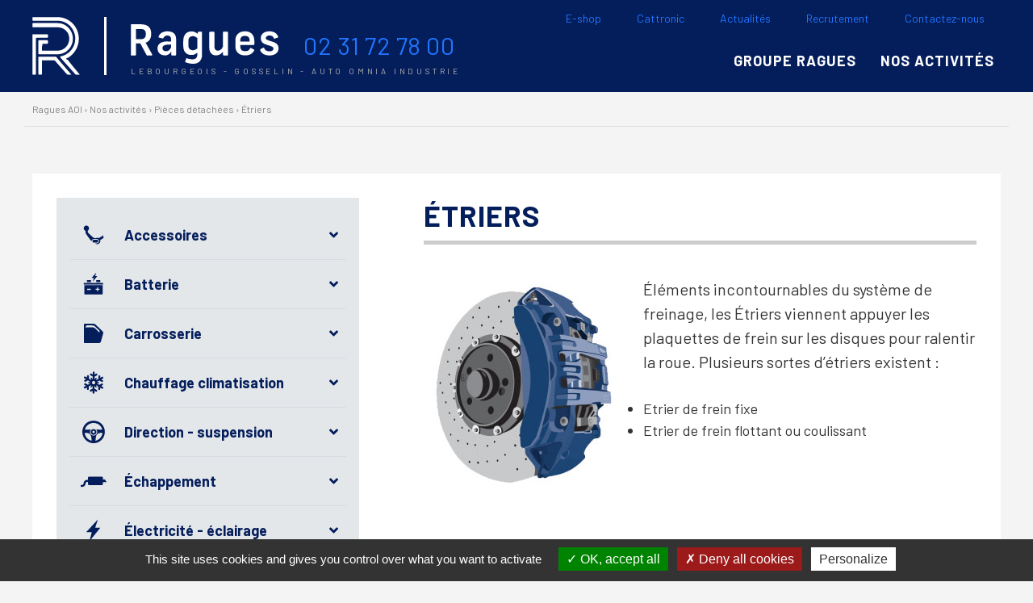

--- FILE ---
content_type: text/html; charset=UTF-8
request_url: https://www.ragues.fr/piece-detachee/etriers/
body_size: 47167
content:
<!DOCTYPE html><html itemscope=itemscope itemtype=https://schema.org/WebPage lang=fr-FR class=no-js><head><meta charset="UTF-8"><meta name="viewport" content="width=device-width"><link rel=profile href=http://gmpg.org/xfn/11><base href=https://www.ragues.fr/ > <script defer src=https://use.fontawesome.com/releases/v5.0.8/js/all.js></script> <!--[if lt IE 9]> <script src=https://cdnjs.cloudflare.com/ajax/libs/html5shiv/3.7.3/html5shiv.min.js></script> <![endif]--><!--[if (gte IE 6)&(lte IE 8)]> <script src=https://cdnjs.cloudflare.com/ajax/libs/selectivizr/1.0.2/selectivizr-min.js></script> <![endif]--><link rel=apple-touch-icon sizes=180x180 href=apple-touch-icon.png><link rel=icon type=image/png sizes=32x32 href=favicon-32x32.png><link rel=icon type=image/png sizes=16x16 href=favicon-16x16.png><link rel=manifest href=site.webmanifest><link rel=mask-icon href=safari-pinned-tab.svg color=#041d5b><meta name="msapplication-TileColor" content="#041d5b"><meta name="theme-color" content="#041d5b"> <script>(function(html){html.className=html.className.replace(/\bno-js\b/,"js")})(document.documentElement);</script> <title>Étriers &#8211; Ragues AOI</title><meta name='robots' content='max-image-preview:large'><link rel=dns-prefetch href=//cdnjs.cloudflare.com><link rel=dns-prefetch href=//fonts.googleapis.com><link rel=alternate title="oEmbed (JSON)" type=application/json+oembed href="https://www.ragues.fr/wp-json/oembed/1.0/embed?url=https%3A%2F%2Fwww.ragues.fr%2Fpiece-detachee%2Fetriers%2F"><link rel=alternate title="oEmbed (XML)" type=text/xml+oembed href="https://www.ragues.fr/wp-json/oembed/1.0/embed?url=https%3A%2F%2Fwww.ragues.fr%2Fpiece-detachee%2Fetriers%2F&#038;format=xml"><style id=wp-img-auto-sizes-contain-inline-css>img:is([sizes=auto i],[sizes^="auto," i]){contain-intrinsic-size:3000px 1500px}</style><style id=wp-block-library-inline-css>/*<![CDATA[*/:root{--wp-block-synced-color:#7a00df;--wp-block-synced-color--rgb:122,0,223;--wp-bound-block-color:var(--wp-block-synced-color);--wp-editor-canvas-background:#ddd;--wp-admin-theme-color:#007cba;--wp-admin-theme-color--rgb:0,124,186;--wp-admin-theme-color-darker-10:#006ba1;--wp-admin-theme-color-darker-10--rgb:0,107,160.5;--wp-admin-theme-color-darker-20:#005a87;--wp-admin-theme-color-darker-20--rgb:0,90,135;--wp-admin-border-width-focus:2px}@media (min-resolution:192dpi){:root{--wp-admin-border-width-focus:1.5px}}.wp-element-button{cursor:pointer}:root .has-very-light-gray-background-color{background-color:#eee}:root .has-very-dark-gray-background-color{background-color:#313131}:root .has-very-light-gray-color{color:#eee}:root .has-very-dark-gray-color{color:#313131}:root .has-vivid-green-cyan-to-vivid-cyan-blue-gradient-background{background:linear-gradient(135deg,#00d084,#0693e3)}:root .has-purple-crush-gradient-background{background:linear-gradient(135deg,#34e2e4,#4721fb 50%,#ab1dfe)}:root .has-hazy-dawn-gradient-background{background:linear-gradient(135deg,#faaca8,#dad0ec)}:root .has-subdued-olive-gradient-background{background:linear-gradient(135deg,#fafae1,#67a671)}:root .has-atomic-cream-gradient-background{background:linear-gradient(135deg,#fdd79a,#004a59)}:root .has-nightshade-gradient-background{background:linear-gradient(135deg,#330968,#31cdcf)}:root .has-midnight-gradient-background{background:linear-gradient(135deg,#020381,#2874fc)}:root{--wp--preset--font-size--normal:16px;--wp--preset--font-size--huge:42px}.has-regular-font-size{font-size:1em}.has-larger-font-size{font-size:2.625em}.has-normal-font-size{font-size:var(--wp--preset--font-size--normal)}.has-huge-font-size{font-size:var(--wp--preset--font-size--huge)}.has-text-align-center{text-align:center}.has-text-align-left{text-align:left}.has-text-align-right{text-align:right}.has-fit-text{white-space:nowrap!important}#end-resizable-editor-section{display:none}.aligncenter{clear:both}.items-justified-left{justify-content:flex-start}.items-justified-center{justify-content:center}.items-justified-right{justify-content:flex-end}.items-justified-space-between{justify-content:space-between}.screen-reader-text{border:0;clip-path:inset(50%);height:1px;margin:-1px;overflow:hidden;padding:0;position:absolute;width:1px;word-wrap:normal!important}.screen-reader-text:focus{background-color:#ddd;clip-path:none;color:#444;display:block;font-size:1em;height:auto;left:5px;line-height:normal;padding:15px
23px 14px;text-decoration:none;top:5px;width:auto;z-index:100000}html :where(.has-border-color){border-style:solid}html :where([style*=border-top-color]){border-top-style:solid}html :where([style*=border-right-color]){border-right-style:solid}html :where([style*=border-bottom-color]){border-bottom-style:solid}html :where([style*=border-left-color]){border-left-style:solid}html :where([style*=border-width]){border-style:solid}html :where([style*=border-top-width]){border-top-style:solid}html :where([style*=border-right-width]){border-right-style:solid}html :where([style*=border-bottom-width]){border-bottom-style:solid}html :where([style*=border-left-width]){border-left-style:solid}html :where(img[class*=wp-image-]){height:auto;max-width:100%}:where(figure){margin:0
0 1em}html :where(.is-position-sticky){--wp-admin--admin-bar--position-offset:var(--wp-admin--admin-bar--height,0px)}@media screen and (max-width:600px){html:where(.is-position-sticky){--wp-admin--admin-bar--position-offset:0px}}/*]]>*/</style><style id=global-styles-inline-css>/*<![CDATA[*/:root{--wp--preset--aspect-ratio--square:1;--wp--preset--aspect-ratio--4-3:4/3;--wp--preset--aspect-ratio--3-4:3/4;--wp--preset--aspect-ratio--3-2:3/2;--wp--preset--aspect-ratio--2-3:2/3;--wp--preset--aspect-ratio--16-9:16/9;--wp--preset--aspect-ratio--9-16:9/16;--wp--preset--color--black:#000;--wp--preset--color--cyan-bluish-gray:#abb8c3;--wp--preset--color--white:#fff;--wp--preset--color--pale-pink:#f78da7;--wp--preset--color--vivid-red:#cf2e2e;--wp--preset--color--luminous-vivid-orange:#ff6900;--wp--preset--color--luminous-vivid-amber:#fcb900;--wp--preset--color--light-green-cyan:#7bdcb5;--wp--preset--color--vivid-green-cyan:#00d084;--wp--preset--color--pale-cyan-blue:#8ed1fc;--wp--preset--color--vivid-cyan-blue:#0693e3;--wp--preset--color--vivid-purple:#9b51e0;--wp--preset--gradient--vivid-cyan-blue-to-vivid-purple:linear-gradient(135deg,rgb(6,147,227) 0%,rgb(155,81,224) 100%);--wp--preset--gradient--light-green-cyan-to-vivid-green-cyan:linear-gradient(135deg,rgb(122,220,180) 0%,rgb(0,208,130) 100%);--wp--preset--gradient--luminous-vivid-amber-to-luminous-vivid-orange:linear-gradient(135deg,rgb(252,185,0) 0%,rgb(255,105,0) 100%);--wp--preset--gradient--luminous-vivid-orange-to-vivid-red:linear-gradient(135deg,rgb(255,105,0) 0%,rgb(207,46,46) 100%);--wp--preset--gradient--very-light-gray-to-cyan-bluish-gray:linear-gradient(135deg,rgb(238,238,238) 0%,rgb(169,184,195) 100%);--wp--preset--gradient--cool-to-warm-spectrum:linear-gradient(135deg,rgb(74,234,220) 0%,rgb(151,120,209) 20%,rgb(207,42,186) 40%,rgb(238,44,130) 60%,rgb(251,105,98) 80%,rgb(254,248,76) 100%);--wp--preset--gradient--blush-light-purple:linear-gradient(135deg,rgb(255,206,236) 0%,rgb(152,150,240) 100%);--wp--preset--gradient--blush-bordeaux:linear-gradient(135deg,rgb(254,205,165) 0%,rgb(254,45,45) 50%,rgb(107,0,62) 100%);--wp--preset--gradient--luminous-dusk:linear-gradient(135deg,rgb(255,203,112) 0%,rgb(199,81,192) 50%,rgb(65,88,208) 100%);--wp--preset--gradient--pale-ocean:linear-gradient(135deg,rgb(255,245,203) 0%,rgb(182,227,212) 50%,rgb(51,167,181) 100%);--wp--preset--gradient--electric-grass:linear-gradient(135deg,rgb(202,248,128) 0%,rgb(113,206,126) 100%);--wp--preset--gradient--midnight:linear-gradient(135deg,rgb(2,3,129) 0%,rgb(40,116,252) 100%);--wp--preset--font-size--small:13px;--wp--preset--font-size--medium:20px;--wp--preset--font-size--large:36px;--wp--preset--font-size--x-large:42px;--wp--preset--spacing--20:0.44rem;--wp--preset--spacing--30:0.67rem;--wp--preset--spacing--40:1rem;--wp--preset--spacing--50:1.5rem;--wp--preset--spacing--60:2.25rem;--wp--preset--spacing--70:3.38rem;--wp--preset--spacing--80:5.06rem;--wp--preset--shadow--natural:6px 6px 9px rgba(0, 0, 0, 0.2);--wp--preset--shadow--deep:12px 12px 50px rgba(0, 0, 0, 0.4);--wp--preset--shadow--sharp:6px 6px 0px rgba(0, 0, 0, 0.2);--wp--preset--shadow--outlined:6px 6px 0px -3px rgb(255, 255, 255), 6px 6px rgb(0, 0, 0);--wp--preset--shadow--crisp:6px 6px 0px rgb(0, 0, 0)}:where(.is-layout-flex){gap:0.5em}:where(.is-layout-grid){gap:0.5em}body .is-layout-flex{display:flex}.is-layout-flex{flex-wrap:wrap;align-items:center}.is-layout-flex>:is(*,div){margin:0}body .is-layout-grid{display:grid}.is-layout-grid>:is(*,div){margin:0}:where(.wp-block-columns.is-layout-flex){gap:2em}:where(.wp-block-columns.is-layout-grid){gap:2em}:where(.wp-block-post-template.is-layout-flex){gap:1.25em}:where(.wp-block-post-template.is-layout-grid){gap:1.25em}.has-black-color{color:var(--wp--preset--color--black) !important}.has-cyan-bluish-gray-color{color:var(--wp--preset--color--cyan-bluish-gray) !important}.has-white-color{color:var(--wp--preset--color--white) !important}.has-pale-pink-color{color:var(--wp--preset--color--pale-pink) !important}.has-vivid-red-color{color:var(--wp--preset--color--vivid-red) !important}.has-luminous-vivid-orange-color{color:var(--wp--preset--color--luminous-vivid-orange) !important}.has-luminous-vivid-amber-color{color:var(--wp--preset--color--luminous-vivid-amber) !important}.has-light-green-cyan-color{color:var(--wp--preset--color--light-green-cyan) !important}.has-vivid-green-cyan-color{color:var(--wp--preset--color--vivid-green-cyan) !important}.has-pale-cyan-blue-color{color:var(--wp--preset--color--pale-cyan-blue) !important}.has-vivid-cyan-blue-color{color:var(--wp--preset--color--vivid-cyan-blue) !important}.has-vivid-purple-color{color:var(--wp--preset--color--vivid-purple) !important}.has-black-background-color{background-color:var(--wp--preset--color--black) !important}.has-cyan-bluish-gray-background-color{background-color:var(--wp--preset--color--cyan-bluish-gray) !important}.has-white-background-color{background-color:var(--wp--preset--color--white) !important}.has-pale-pink-background-color{background-color:var(--wp--preset--color--pale-pink) !important}.has-vivid-red-background-color{background-color:var(--wp--preset--color--vivid-red) !important}.has-luminous-vivid-orange-background-color{background-color:var(--wp--preset--color--luminous-vivid-orange) !important}.has-luminous-vivid-amber-background-color{background-color:var(--wp--preset--color--luminous-vivid-amber) !important}.has-light-green-cyan-background-color{background-color:var(--wp--preset--color--light-green-cyan) !important}.has-vivid-green-cyan-background-color{background-color:var(--wp--preset--color--vivid-green-cyan) !important}.has-pale-cyan-blue-background-color{background-color:var(--wp--preset--color--pale-cyan-blue) !important}.has-vivid-cyan-blue-background-color{background-color:var(--wp--preset--color--vivid-cyan-blue) !important}.has-vivid-purple-background-color{background-color:var(--wp--preset--color--vivid-purple) !important}.has-black-border-color{border-color:var(--wp--preset--color--black) !important}.has-cyan-bluish-gray-border-color{border-color:var(--wp--preset--color--cyan-bluish-gray) !important}.has-white-border-color{border-color:var(--wp--preset--color--white) !important}.has-pale-pink-border-color{border-color:var(--wp--preset--color--pale-pink) !important}.has-vivid-red-border-color{border-color:var(--wp--preset--color--vivid-red) !important}.has-luminous-vivid-orange-border-color{border-color:var(--wp--preset--color--luminous-vivid-orange) !important}.has-luminous-vivid-amber-border-color{border-color:var(--wp--preset--color--luminous-vivid-amber) !important}.has-light-green-cyan-border-color{border-color:var(--wp--preset--color--light-green-cyan) !important}.has-vivid-green-cyan-border-color{border-color:var(--wp--preset--color--vivid-green-cyan) !important}.has-pale-cyan-blue-border-color{border-color:var(--wp--preset--color--pale-cyan-blue) !important}.has-vivid-cyan-blue-border-color{border-color:var(--wp--preset--color--vivid-cyan-blue) !important}.has-vivid-purple-border-color{border-color:var(--wp--preset--color--vivid-purple) !important}.has-vivid-cyan-blue-to-vivid-purple-gradient-background{background:var(--wp--preset--gradient--vivid-cyan-blue-to-vivid-purple) !important}.has-light-green-cyan-to-vivid-green-cyan-gradient-background{background:var(--wp--preset--gradient--light-green-cyan-to-vivid-green-cyan) !important}.has-luminous-vivid-amber-to-luminous-vivid-orange-gradient-background{background:var(--wp--preset--gradient--luminous-vivid-amber-to-luminous-vivid-orange) !important}.has-luminous-vivid-orange-to-vivid-red-gradient-background{background:var(--wp--preset--gradient--luminous-vivid-orange-to-vivid-red) !important}.has-very-light-gray-to-cyan-bluish-gray-gradient-background{background:var(--wp--preset--gradient--very-light-gray-to-cyan-bluish-gray) !important}.has-cool-to-warm-spectrum-gradient-background{background:var(--wp--preset--gradient--cool-to-warm-spectrum) !important}.has-blush-light-purple-gradient-background{background:var(--wp--preset--gradient--blush-light-purple) !important}.has-blush-bordeaux-gradient-background{background:var(--wp--preset--gradient--blush-bordeaux) !important}.has-luminous-dusk-gradient-background{background:var(--wp--preset--gradient--luminous-dusk) !important}.has-pale-ocean-gradient-background{background:var(--wp--preset--gradient--pale-ocean) !important}.has-electric-grass-gradient-background{background:var(--wp--preset--gradient--electric-grass) !important}.has-midnight-gradient-background{background:var(--wp--preset--gradient--midnight) !important}.has-small-font-size{font-size:var(--wp--preset--font-size--small) !important}.has-medium-font-size{font-size:var(--wp--preset--font-size--medium) !important}.has-large-font-size{font-size:var(--wp--preset--font-size--large) !important}.has-x-large-font-size{font-size:var(--wp--preset--font-size--x-large) !important}/*]]>*/</style><style id=classic-theme-styles-inline-css>/*! This file is auto-generated */
.wp-block-button__link{color:#fff;background-color:#32373c;border-radius:9999px;box-shadow:none;text-decoration:none;padding:calc(.667em + 2px) calc(1.333em + 2px);font-size:1.125em}.wp-block-file__button{background:#32373c;color:#fff;text-decoration:none}</style><link rel=stylesheet id=ragues_google_fonts-css href='https://fonts.googleapis.com/css2?family=Barlow%3Aital%2Cwght%400%2C400%3B0%2C700%3B1%2C400%3B1%2C700&#038;display=swap&#038;ver=6.9' type=text/css media=all><link rel=stylesheet href=https://www.ragues.fr/wp-content/cache/minify/8a930.css media=all><link rel=stylesheet id=ragues_print-css href=https://www.ragues.fr/wp-content/themes/ragues/assets/css/print.css type=text/css media=print><link rel=https://api.w.org/ href=https://www.ragues.fr/wp-json/ ><link rel=EditURI type=application/rsd+xml title=RSD href=https://www.ragues.fr/xmlrpc.php?rsd><link rel=canonical href=https://www.ragues.fr/piece-detachee/etriers/ ><link rel=shortlink href='https://www.ragues.fr/?p=367'></head><body class="wp-singular piece_detachee-template-default single single-piece_detachee postid-367 wp-custom-logo wp-theme-ragues"><div id=page class=site> <a class="skip-link screen-reader-text" href=#content>Aller au contenu principal</a><header id=masthead class=site-header><div class="site-header-inner wrap"> <button id=btn-toggle-menu-principal class=btn-toggle-menu-principal aria-controls=site-navigations aria-expanded=false> <span class=screen-reader-text>Menu principal</span> <i class="fa fa-bars fa-2x" aria-hidden=true></i> </button><div class=site-branding><p class=site-title> <a href=https://www.ragues.fr/ rel=home> <img src=https://www.ragues.fr/wp-content/themes/ragues/assets/img/logo-ragues.svg alt="Logo Ragues" width=59 height=72> </a></p><div class=site-title-2><div> <img src=https://www.ragues.fr/wp-content/themes/ragues/assets/img/logo-ragues-text.svg alt=Ragues width=184 height=49><a class=btn-call-organization href=tel:+33231727800 title="Appeler le 02 31 72 78 00"> <span class=tel>02 31 72 78 00</span> <i class="fas fa-phone"></i> </a></div><div> <span class=under-logo>LEBOURGEOIS - GOSSELIN - AUTO OMNIA INDUSTRIE</span></div></div></div><div id=site-navigations class=site-navigations><nav id=site-navigation-top class=main-navigation-top aria-label="Menu principal haut"><ul id=menu-navigation-secondaire class=menu><li id=menu-item-15445 class="menu-item menu-item-type-custom menu-item-object-custom menu-item-15445"><a href=https://shop.ragues.fr/ >E-shop</a></li> <li id=menu-item-15443 class="menu-item menu-item-type-custom menu-item-object-custom menu-item-15443"><a href=https://www.cattronic.com/ >Cattronic</a></li> <li id=menu-item-35 class="menu-item menu-item-type-post_type menu-item-object-page current_page_parent menu-item-35"><a href=https://www.ragues.fr/actualites/ >Actualités</a></li> <li id=menu-item-34 class="menu-item menu-item-type-post_type menu-item-object-page menu-item-34"><a href=https://www.ragues.fr/recrutement/ >Recrutement</a></li> <li id=menu-item-33 class="menu-item menu-item-type-post_type menu-item-object-page menu-item-33"><a href=https://www.ragues.fr/contactez-nous/ >Contactez-nous</a></li></ul></nav><nav id=site-navigation class=main-navigation aria-label="Menu principal"><ul id=menu-navigation-principale class=menu><li id=menu-item-89 class="menu-item menu-item-type-post_type menu-item-object-page menu-item-has-children menu-item-89"><a href=https://www.ragues.fr/groupe-ragues/ >Groupe Ragues</a><ul class=sub-menu> <li id=menu-item-116 class="menu-item menu-item-type-post_type menu-item-object-page menu-item-116"><a href=https://www.ragues.fr/groupe-ragues/le-groupe/ >Le Groupe</a></li> <li id=menu-item-92 class="menu-item menu-item-type-post_type menu-item-object-page menu-item-92"><a href=https://www.ragues.fr/groupe-ragues/notre-histoire/ >Notre histoire</a></li> <li id=menu-item-91 class="menu-item menu-item-type-post_type menu-item-object-page menu-item-91"><a href=https://www.ragues.fr/groupe-ragues/nos-implantations/ >Nos implantations</a></li> <li id=menu-item-90 class="menu-item menu-item-type-post_type menu-item-object-page menu-item-90"><a href=https://www.ragues.fr/groupe-ragues/nos-fournisseurs/ >Nos fournisseurs</a></li></ul> </li> <li id=menu-item-93 class="menu-item menu-item-type-post_type menu-item-object-page menu-item-has-children menu-item-93"><a href=https://www.ragues.fr/nos-activites/ >Nos activités</a><ul class=sub-menu> <li id=menu-item-94 class="menu-item menu-item-type-post_type menu-item-object-page menu-item-94"><a href=https://www.ragues.fr/nos-activites/pieces-detachees/ >Pièces détachées</a></li> <li id=menu-item-95 class="menu-item menu-item-type-post_type menu-item-object-page menu-item-95"><a href=https://www.ragues.fr/nos-activites/nos-ateliers/ >Nos ateliers</a></li> <li id=menu-item-822 class="menu-item menu-item-type-post_type menu-item-object-page menu-item-822"><a href=https://www.ragues.fr/nos-activites/nos-services/ >Nos services</a></li></ul> </li></ul></nav></div></div></header><div id=content class=site-content><div class="breadcrumbs wrap" typeof=BreadcrumbList vocab=https://schema.org/ > <span property=itemListElement typeof=ListItem><a property=item typeof=WebPage title="Go to Ragues AOI." href=https://www.ragues.fr class=home><span property=name>Ragues AOI</span></a><meta property="position" content="1"></span> › <span property=itemListElement typeof=ListItem><a property=item typeof=WebPage title="Go to Nos activités." href=https://www.ragues.fr/nos-activites/ class="post post-page"><span property=name>Nos activités</span></a><meta property="position" content="2"></span> › <span property=itemListElement typeof=ListItem><a property=item typeof=WebPage title="Go to Pièces détachées." href=https://www.ragues.fr/nos-activites/pieces-detachees/ class="piece_detachee-root post post-piece_detachee"><span property=name>Pièces détachées</span></a><meta property="position" content="3"></span> › <span property=itemListElement typeof=ListItem><span property=name>Étriers</span><meta property="position" content="4"></span></div><div id=primary class=content-area><main id=main class="site-main wrap"><svg xmlns=http://www.w3.org/2000/svg xmlns:xlink=http://www.w3.org/1999/xlink width=40px height=40px style=display:none> <symbol id=categorie-vl> <path fill-rule=evenodd  fill=currentColor d="M39.564,18.361 L32.124,18.361 C31.910,18.363 31.714,18.183 31.711,17.959 C31.708,17.734 31.887,17.548 32.111,17.545 L39.551,17.545 C39.777,17.555 39.962,17.722 39.965,17.947 C39.966,18.056 39.926,18.159 39.850,18.237 C39.774,18.315 39.673,18.359 39.564,18.361 ZM39.564,15.676 L32.124,15.676 C31.910,15.678 31.714,15.498 31.711,15.274 C31.708,15.049 31.887,14.863 32.111,14.860 L39.551,14.860 C39.777,14.870 39.962,15.037 39.965,15.263 C39.966,15.371 39.926,15.474 39.850,15.552 C39.774,15.630 39.673,15.674 39.564,15.676 ZM39.564,12.991 L32.124,12.991 C31.910,12.993 31.714,12.814 31.711,12.589 C31.708,12.364 31.887,12.178 32.111,12.175 L39.551,12.175 C39.777,12.185 39.962,12.352 39.965,12.578 C39.966,12.686 39.926,12.789 39.850,12.867 C39.774,12.946 39.673,12.990 39.564,12.991 ZM39.478,10.512 L32.034,10.512 C31.810,10.512 31.628,10.328 31.628,10.104 L31.628,7.443 C31.628,7.217 31.810,7.034 32.034,7.034 L34.160,7.034 C33.919,6.704 33.774,6.298 33.774,5.858 C33.774,4.760 34.663,3.866 35.756,3.866 C36.848,3.866 37.738,4.760 37.738,5.858 C37.738,6.298 37.593,6.704 37.352,7.034 L39.478,7.034 C39.702,7.034 39.883,7.217 39.883,7.443 L39.883,10.104 C39.883,10.328 39.702,10.512 39.478,10.512 ZM35.756,4.726 C35.135,4.726 34.630,5.234 34.630,5.858 C34.630,6.482 35.135,6.990 35.756,6.990 C36.376,6.990 36.882,6.482 36.882,5.858 C36.882,5.234 36.376,4.726 35.756,4.726 ZM39.072,7.851 L32.440,7.851 L32.440,9.696 L39.072,9.696 L39.072,7.851 ZM10.473,20.246 C10.473,15.137 14.606,10.981 19.687,10.981 C24.767,10.981 28.901,15.137 28.901,20.246 C28.901,25.354 24.767,29.510 19.687,29.510 C14.606,29.510 10.473,25.354 10.473,20.246 ZM27.713,20.246 C27.713,15.795 24.112,12.175 19.687,12.175 C15.261,12.175 11.661,15.795 11.661,20.246 C11.661,24.696 15.261,28.316 19.687,28.316 C24.112,28.316 27.713,24.696 27.713,20.246 ZM18.843,25.965 C18.843,25.497 19.222,25.116 19.687,25.116 C20.152,25.116 20.530,25.497 20.530,25.965 C20.530,26.433 20.152,26.814 19.687,26.814 C19.222,26.814 18.843,26.433 18.843,25.965 ZM16.911,20.245 C16.911,18.706 18.156,17.455 19.686,17.455 C21.217,17.455 22.462,18.706 22.462,20.245 C22.462,21.784 21.217,23.036 19.686,23.036 C18.156,23.036 16.911,21.784 16.911,20.245 ZM21.587,20.245 C21.587,19.174 20.753,18.333 19.686,18.333 C18.621,18.333 17.786,19.174 17.786,20.245 C17.786,21.318 18.621,22.157 19.686,22.157 C20.753,22.157 21.587,21.318 21.587,20.245 ZM25.391,19.397 C25.856,19.397 26.235,19.778 26.235,20.246 C26.235,20.714 25.856,21.094 25.391,21.094 C24.926,21.094 24.548,20.714 24.548,20.246 C24.548,19.778 24.926,19.397 25.391,19.397 ZM19.687,15.605 C19.221,15.605 18.843,15.225 18.843,14.757 C18.843,14.289 19.221,13.909 19.687,13.909 C20.152,13.909 20.531,14.289 20.531,14.757 C20.531,15.225 20.152,15.605 19.687,15.605 ZM13.982,21.094 C13.517,21.094 13.139,20.713 13.139,20.245 C13.139,19.778 13.517,19.397 13.982,19.397 C14.448,19.397 14.826,19.778 14.826,20.245 C14.826,20.713 14.448,21.094 13.982,21.094 ZM30.198,33.083 L30.198,33.085 C27.331,35.468 23.656,36.902 19.654,36.902 C15.069,36.902 10.636,34.951 7.489,31.550 L7.370,31.421 L6.967,32.030 C6.618,32.521 6.058,32.816 5.472,32.816 C4.828,32.816 4.254,32.529 3.898,32.027 C1.406,28.611 0.090,24.534 0.090,20.236 C0.090,15.938 1.406,11.861 3.897,8.447 C4.254,7.944 4.828,7.656 5.472,7.656 C6.093,7.656 6.597,7.921 6.969,8.445 L7.370,9.051 L7.489,8.922 C10.636,5.520 15.069,3.570 19.654,3.570 C23.025,3.570 26.159,4.593 28.778,6.339 C28.785,6.344 28.793,6.346 28.800,6.351 C28.825,6.366 28.849,6.383 28.874,6.399 C28.882,6.405 28.892,6.410 28.900,6.416 L28.900,6.416 C29.215,6.627 29.550,6.927 29.596,7.289 C29.647,7.689 29.315,8.070 28.990,7.838 C28.962,7.817 28.900,7.769 28.900,7.769 C26.319,5.828 23.120,4.680 19.654,4.680 C15.331,4.680 11.131,6.550 8.130,9.812 L8.052,9.898 L10.115,12.612 C10.528,13.096 10.553,13.788 10.184,14.381 C9.117,16.144 8.553,18.168 8.553,20.236 C8.553,22.304 9.117,24.328 10.184,26.089 C10.516,26.624 10.487,27.337 10.113,27.864 L8.052,30.573 L8.129,30.659 C11.100,33.969 15.193,35.792 19.654,35.792 C23.726,35.792 27.433,34.203 30.198,31.608 L30.198,31.610 C30.206,31.603 30.214,31.592 30.222,31.585 C30.516,31.316 30.893,31.647 30.893,32.047 C30.893,32.446 30.531,32.816 30.222,33.066 C30.214,33.073 30.207,33.076 30.198,33.083 ZM9.261,27.180 C9.370,27.074 9.379,26.860 9.275,26.649 C8.095,24.795 7.450,22.494 7.450,20.159 C7.450,17.832 8.061,15.652 9.269,13.679 C9.370,13.584 9.379,13.369 9.275,13.159 L6.121,9.133 C5.988,8.914 5.746,8.785 5.472,8.785 C5.195,8.785 4.950,8.918 4.817,9.141 C2.375,12.577 1.082,16.417 1.082,20.236 C1.082,24.055 2.375,27.894 4.823,31.340 C5.000,31.521 5.184,31.706 5.472,31.706 C5.756,31.706 5.951,31.596 6.123,31.336 L9.261,27.180 ZM39.564,21.046 L32.124,21.046 C31.910,21.047 31.714,20.868 31.711,20.643 C31.708,20.419 31.887,20.233 32.111,20.230 L39.551,20.230 C39.777,20.240 39.962,20.407 39.965,20.632 C39.966,20.741 39.926,20.844 39.850,20.922 C39.774,21.000 39.673,21.044 39.564,21.046 ZM32.034,22.820 L39.478,22.820 C39.701,22.820 39.884,23.003 39.884,23.228 L39.884,25.875 C39.884,26.100 39.701,26.283 39.478,26.283 L38.289,26.283 L38.289,33.247 C38.289,33.461 38.122,33.632 37.914,33.649 L37.347,33.649 C37.591,33.981 37.738,34.389 37.738,34.832 C37.738,35.931 36.848,36.824 35.756,36.824 C34.663,36.824 33.774,35.931 33.774,34.832 C33.774,34.389 33.920,33.981 34.165,33.649 L33.598,33.649 C33.389,33.632 33.223,33.461 33.223,33.247 L33.223,26.283 L32.034,26.283 C31.810,26.283 31.628,26.100 31.628,25.875 L31.628,23.228 C31.628,23.003 31.810,22.820 32.034,22.820 ZM35.756,35.964 C36.377,35.964 36.882,35.456 36.882,34.832 C36.882,34.208 36.377,33.700 35.756,33.700 C35.135,33.700 34.630,34.208 34.630,34.832 C34.630,35.456 35.135,35.964 35.756,35.964 ZM34.035,32.839 L37.477,32.839 L37.477,26.283 L34.035,26.283 L34.035,32.839 ZM32.440,25.467 L39.072,25.467 L39.072,23.636 L32.440,23.636 L32.440,25.467 Z"/> </symbol> <symbol id=categorie-pl-vul> <path fill-rule=evenodd  fill=currentColor d="M37.477,29.300 C37.373,29.425 37.226,29.497 37.073,29.497 L37.062,29.380 L37.062,29.498 L36.275,29.498 C35.959,29.498 35.701,29.241 35.701,28.927 C35.701,28.611 35.959,28.355 36.275,28.355 L36.500,28.356 L36.500,3.116 C36.500,2.571 36.055,2.128 35.507,2.128 L5.730,2.128 C5.183,2.128 4.738,2.571 4.738,3.116 L4.738,13.090 C4.738,13.411 4.481,13.668 4.164,13.668 C3.848,13.668 3.591,13.411 3.591,13.097 L3.591,3.102 C3.592,1.930 4.552,0.974 5.730,0.972 L35.507,0.972 C36.685,0.974 37.645,1.930 37.647,3.101 L37.647,28.760 C37.647,28.980 37.588,29.166 37.477,29.300 ZM4.843,15.502 C5.051,15.324 5.318,15.223 5.592,15.219 C6.256,15.232 6.794,15.777 6.794,16.435 L6.794,19.218 C6.794,19.879 7.335,20.416 7.999,20.416 L10.112,20.416 C10.776,20.416 11.316,19.879 11.316,19.218 L11.316,16.423 C11.316,15.753 11.863,15.208 12.535,15.208 C12.814,15.211 13.083,15.313 13.294,15.494 C13.592,15.737 13.872,16.011 14.127,16.307 C15.280,17.648 15.840,19.359 15.701,21.124 C15.564,22.889 14.746,24.493 13.398,25.641 C12.710,26.222 12.315,27.070 12.312,27.969 L12.312,38.131 C12.311,39.477 11.210,40.575 9.859,40.580 L8.280,40.580 C7.624,40.580 7.007,40.326 6.541,39.866 C6.074,39.404 5.815,38.788 5.812,38.132 L5.812,27.968 C5.812,27.071 5.420,26.223 4.736,25.641 C4.445,25.393 4.175,25.118 3.931,24.822 C2.804,23.460 2.279,21.740 2.450,19.978 C2.622,18.215 3.472,16.625 4.843,15.502 ZM5.453,24.803 C6.385,25.594 6.921,26.748 6.923,27.968 L6.923,38.132 C6.925,38.870 7.530,39.472 8.272,39.473 L9.853,39.473 C10.595,39.472 11.200,38.870 11.201,38.131 L11.201,27.969 C11.209,26.736 11.758,25.577 12.709,24.787 C12.957,24.577 13.187,24.343 13.393,24.093 C14.330,22.955 14.765,21.521 14.619,20.053 C14.473,18.586 13.762,17.263 12.617,16.329 C12.505,16.333 12.464,16.379 12.462,16.439 L12.462,19.241 C12.462,20.512 11.423,21.546 10.146,21.546 L8.013,21.546 C6.737,21.546 5.698,20.512 5.698,19.241 L5.698,16.441 C5.695,16.392 5.653,16.344 5.601,16.338 L5.573,16.334 C5.564,16.334 5.555,16.336 5.546,16.340 C4.247,17.396 3.509,18.951 3.511,20.610 C3.510,22.225 4.218,23.753 5.453,24.803 ZM14.811,33.865 C14.811,33.865 24.869,33.865 24.869,33.865 C25.188,33.865 25.445,34.121 25.445,34.436 C25.445,34.751 25.188,35.008 24.871,35.008 L14.814,35.008 C14.495,35.008 14.237,34.751 14.237,34.436 C14.237,34.121 14.495,33.865 14.811,33.865 ZM28.460,28.476 C28.606,28.438 28.755,28.418 28.901,28.418 C29.388,28.418 29.835,28.600 30.173,28.931 C30.513,29.266 30.703,29.712 30.707,30.187 L30.707,30.937 C30.707,31.921 29.902,32.721 28.913,32.721 L26.049,32.733 L26.049,32.733 C25.239,32.731 24.528,32.186 24.319,31.407 C24.066,30.456 24.636,29.476 25.590,29.224 L28.460,28.476 ZM25.399,30.937 C25.399,31.291 25.689,31.579 26.044,31.579 L28.914,31.579 C29.270,31.579 29.559,31.291 29.559,30.937 L29.559,30.188 C29.559,29.836 29.270,29.548 28.914,29.546 C28.860,29.547 28.804,29.554 28.752,29.569 L25.880,30.318 C25.598,30.391 25.400,30.646 25.399,30.937 ZM28.861,12.146 L11.610,12.146 C11.060,12.146 10.614,12.589 10.614,13.135 C10.589,13.438 10.339,13.668 10.043,13.668 C9.777,13.668 9.552,13.485 9.489,13.237 L9.472,13.237 L9.469,13.120 C9.501,11.924 10.460,10.992 11.609,10.990 L28.861,10.990 C30.040,10.992 31.000,11.947 31.001,13.120 L31.001,20.098 C31.000,21.271 30.040,22.226 28.861,22.228 L18.118,22.228 C17.804,22.224 17.549,21.967 17.549,21.656 C17.549,21.342 17.807,21.085 18.123,21.085 L28.846,21.086 C29.394,21.086 29.840,20.643 29.840,20.098 L29.854,13.134 C29.854,12.589 29.409,12.146 28.861,12.146 ZM14.811,36.723 L28.831,36.737 C29.146,36.737 29.404,36.993 29.404,37.308 L29.404,38.479 C29.404,39.023 29.849,39.467 30.396,39.467 L32.422,39.467 C32.970,39.467 33.415,39.023 33.415,38.479 L33.415,11.902 L33.430,11.902 L33.430,10.197 C33.430,9.652 32.984,9.209 32.436,9.209 L8.715,9.209 C8.167,9.209 7.722,9.652 7.722,10.197 L7.722,13.090 C7.723,13.411 7.466,13.668 7.149,13.668 C6.832,13.668 6.575,13.411 6.575,13.096 L6.575,10.183 C6.577,9.010 7.537,8.054 8.715,8.053 L32.436,8.053 C33.615,8.054 34.575,9.010 34.577,10.183 L34.577,38.478 C34.575,39.651 33.615,40.607 32.436,40.609 L30.397,40.609 C29.218,40.607 28.257,39.651 28.257,38.479 L28.257,37.879 L14.811,37.865 C14.494,37.865 14.237,37.608 14.237,37.294 C14.237,36.979 14.494,36.723 14.811,36.723 Z"/> </symbol> <symbol id=categorie-carrosserie-peinture> <path fill-rule=evenodd fill=currentColor d="M39.485,17.568 L36.701,17.568 C36.416,17.568 36.185,17.333 36.185,17.045 C36.185,16.756 36.416,16.522 36.701,16.522 L39.485,16.522 C39.769,16.522 40.000,16.756 40.000,17.045 C40.000,17.333 39.769,17.568 39.485,17.568 ZM36.268,14.049 L36.261,14.053 C36.016,14.199 35.700,14.114 35.556,13.866 C35.486,13.746 35.467,13.605 35.503,13.469 C35.539,13.334 35.625,13.219 35.747,13.146 L38.157,11.734 C38.235,11.689 38.321,11.666 38.411,11.666 C38.596,11.666 38.768,11.767 38.860,11.930 C38.998,12.178 38.915,12.496 38.673,12.639 L36.268,14.049 ZM31.557,20.090 L31.525,20.107 L31.525,20.490 C31.525,21.168 30.981,21.720 30.314,21.720 L28.922,21.720 C28.493,21.718 28.093,21.483 27.879,21.105 L27.827,21.013 L21.391,21.013 C21.182,21.013 20.955,21.025 20.715,21.049 L20.594,21.061 L19.481,24.838 C19.441,24.971 19.352,25.081 19.229,25.146 C19.107,25.212 18.968,25.226 18.837,25.186 C18.705,25.144 18.597,25.054 18.533,24.931 C18.468,24.808 18.455,24.666 18.495,24.532 L19.447,21.292 L19.111,21.412 C18.682,21.565 18.301,21.747 17.946,21.965 C16.681,22.743 15.682,23.990 15.204,25.388 L14.841,26.808 L13.444,33.047 C13.325,33.604 12.830,34.009 12.264,34.009 L6.727,34.009 C6.404,34.009 6.100,33.881 5.872,33.649 C5.643,33.418 5.517,33.109 5.517,32.780 C5.517,32.689 5.526,32.599 5.545,32.512 L7.629,23.135 C7.832,22.213 7.284,21.306 6.382,21.068 C5.834,20.933 5.445,20.440 5.438,19.870 L5.438,19.048 L3.922,19.048 L3.917,19.102 C3.859,19.735 3.346,20.215 2.724,20.219 L2.688,20.220 L1.203,20.219 C0.539,20.215 -0.001,19.664 -0.001,18.990 L-0.001,15.119 C-0.001,14.445 0.539,13.894 1.203,13.891 L1.246,13.890 L2.724,13.891 C3.346,13.894 3.859,14.374 3.917,15.007 L3.922,15.061 L5.438,15.061 L5.438,14.501 C5.438,13.823 5.980,13.271 6.648,13.271 L18.662,13.271 L18.662,11.121 L18.548,11.075 C16.495,10.248 15.174,8.266 15.182,6.025 L15.182,1.232 C15.182,0.555 15.725,0.004 16.393,0.004 L24.746,0.004 C25.413,0.004 25.956,0.555 25.956,1.232 L25.956,6.026 C25.964,8.267 24.643,10.249 22.590,11.076 L22.476,11.121 L22.476,13.271 L27.827,13.271 L27.879,13.179 C28.093,12.802 28.493,12.567 28.922,12.565 L30.314,12.565 C30.981,12.565 31.525,13.117 31.525,13.794 L31.525,14.178 L34.024,15.445 C34.200,15.534 34.309,15.713 34.309,15.913 L34.309,18.373 C34.310,18.573 34.202,18.754 34.025,18.843 L31.557,20.090 ZM5.438,16.106 L2.898,16.106 L2.898,14.936 L1.028,14.936 L1.028,19.174 L2.839,19.174 L2.898,19.166 L2.898,18.003 L5.438,18.003 L5.438,16.106 ZM24.926,1.049 L16.212,1.049 L16.212,4.180 L16.588,4.465 C17.177,4.902 17.879,5.134 18.618,5.134 C19.288,5.134 19.936,4.939 20.492,4.572 C20.666,4.456 20.849,4.351 21.036,4.261 C21.071,4.245 21.107,4.231 21.146,4.215 L21.228,4.183 C21.342,4.134 21.477,4.077 21.612,4.034 C21.666,4.017 21.720,4.004 21.774,3.990 L21.848,3.972 C21.961,3.942 22.083,3.912 22.208,3.890 C22.293,3.877 22.377,3.867 22.462,3.858 C22.592,3.843 22.707,3.835 22.813,3.832 C22.842,3.832 22.870,3.829 22.898,3.825 C22.949,3.819 23.001,3.823 23.058,3.827 L23.152,3.833 C23.201,3.833 23.249,3.836 23.300,3.840 C23.460,3.853 23.629,3.874 23.817,3.908 C23.985,3.943 24.156,3.990 24.324,4.047 C24.355,4.057 24.387,4.070 24.419,4.082 L24.547,4.130 C24.588,4.144 24.632,4.159 24.674,4.177 L24.926,4.289 L24.926,1.049 ZM24.926,6.025 L24.926,5.469 L24.452,5.227 C23.369,4.682 22.071,4.764 21.063,5.442 C20.893,5.556 20.713,5.659 20.528,5.748 C19.933,6.039 19.271,6.193 18.613,6.193 C18.533,6.193 18.453,6.185 18.380,6.177 L18.127,6.154 C17.979,6.138 17.828,6.113 17.678,6.082 C17.602,6.065 17.526,6.045 17.448,6.023 C17.334,5.993 17.214,5.959 17.101,5.918 C16.979,5.873 16.844,5.811 16.739,5.760 L16.648,5.719 C16.606,5.701 16.566,5.683 16.525,5.660 C16.513,5.654 16.501,5.648 16.481,5.640 L16.212,5.487 L16.212,6.024 C16.202,7.974 17.483,9.718 19.327,10.264 C19.438,10.297 19.557,10.327 19.692,10.354 L19.692,13.271 L21.446,13.271 L21.446,10.352 C23.468,9.931 24.928,8.119 24.926,6.025 ZM27.710,14.317 L6.510,14.317 L6.510,20.023 L6.644,20.058 C7.212,20.208 7.728,20.547 8.097,21.011 C8.624,21.674 8.819,22.531 8.635,23.361 L6.519,32.891 L6.503,32.963 L12.409,32.963 L13.984,25.907 C14.649,22.799 17.189,20.439 20.307,20.037 C20.443,20.011 21.086,19.968 21.280,19.968 L27.710,19.968 L27.710,14.317 ZM30.495,13.611 L28.741,13.611 L28.741,20.674 L30.495,20.674 L30.495,13.611 ZM33.278,16.236 L31.525,15.346 L31.525,18.938 L33.246,18.065 L33.278,18.048 L33.278,16.236 ZM12.913,21.099 C11.477,21.099 10.310,19.914 10.310,18.457 C10.310,17.001 11.477,15.816 12.913,15.816 C14.348,15.816 15.516,17.001 15.516,18.457 C15.516,19.914 14.348,21.099 12.913,21.099 ZM12.913,16.861 C12.046,16.861 11.340,17.577 11.340,18.457 C11.340,19.337 12.046,20.053 12.913,20.053 C13.780,20.053 14.486,19.337 14.486,18.457 C14.486,17.577 13.780,16.861 12.913,16.861 ZM35.864,19.984 C35.909,19.971 35.954,19.965 35.999,19.965 C36.091,19.965 36.180,19.989 36.263,20.037 L38.673,21.450 L38.687,21.458 C38.800,21.528 38.882,21.637 38.917,21.766 C38.954,21.902 38.936,22.043 38.868,22.164 C38.800,22.285 38.689,22.372 38.557,22.409 C38.421,22.447 38.283,22.428 38.158,22.356 L35.746,20.943 C35.626,20.873 35.540,20.762 35.504,20.627 C35.468,20.492 35.485,20.351 35.553,20.230 C35.621,20.108 35.732,20.021 35.864,19.984 Z"/> </symbol> <symbol id=categorie-equipement-atelier> <path fill-rule=evenodd fill=currentColor d="M39.188,31.992 L32.108,31.992 L30.051,31.992 L0.804,31.992 C0.357,31.992 -0.006,31.632 -0.006,31.190 L-0.006,29.329 C-0.006,28.887 0.357,28.527 0.804,28.527 L2.197,28.527 L2.197,5.639 C2.197,5.197 2.560,4.837 3.006,4.837 L4.886,4.837 C5.332,4.837 5.695,5.197 5.695,5.639 L5.695,16.190 L8.199,16.190 L8.199,11.350 C8.179,10.438 8.399,9.530 8.837,8.725 L8.859,8.684 L8.813,8.678 C8.030,8.572 7.449,7.928 7.434,7.146 L7.434,6.297 C7.442,5.461 8.134,4.781 8.976,4.781 L9.425,4.781 C9.817,4.789 10.198,4.902 10.527,5.107 L10.559,5.127 L10.574,5.092 C10.938,4.220 11.621,2.655 12.102,1.969 C12.966,0.738 14.204,0.398 15.061,0.249 C16.130,0.080 18.726,-0.005 19.879,-0.005 L20.304,-0.005 C21.388,-0.005 23.860,0.080 24.926,0.249 C25.785,0.397 27.025,0.737 27.889,1.969 C28.368,2.651 29.052,4.219 29.417,5.092 L29.431,5.127 L29.464,5.107 C29.793,4.902 30.172,4.789 30.560,4.781 L31.014,4.781 C31.857,4.781 32.549,5.461 32.558,6.295 L32.558,7.141 C32.541,7.927 31.961,8.572 31.177,8.678 L31.132,8.684 L31.153,8.725 C31.592,9.530 31.813,10.440 31.793,11.355 L31.793,16.190 L34.295,16.190 L34.295,5.639 C34.295,5.197 34.658,4.837 35.105,4.837 L36.984,4.837 C37.431,4.837 37.794,5.197 37.794,5.639 L37.794,28.527 L39.188,28.527 C39.634,28.527 39.998,28.887 39.998,29.329 L39.998,31.190 C39.998,31.632 39.634,31.992 39.188,31.992 ZM31.764,7.121 L31.764,6.323 C31.764,5.910 31.425,5.572 31.008,5.568 L30.573,5.568 C30.184,5.590 29.820,5.755 29.551,6.033 C29.471,6.107 29.381,6.142 29.275,6.142 L29.263,6.142 C29.158,6.139 29.060,6.095 28.987,6.019 C28.954,5.982 28.927,5.942 28.909,5.899 C28.245,4.262 27.610,2.929 27.252,2.419 C26.564,1.434 25.524,1.150 24.803,1.022 C23.797,0.863 21.059,0.770 19.970,0.780 L19.826,0.780 C18.744,0.780 16.195,0.863 15.183,1.023 C14.464,1.150 13.428,1.433 12.740,2.418 C12.384,2.923 11.749,4.257 11.082,5.897 C11.064,5.942 11.038,5.982 11.005,6.018 C10.931,6.095 10.833,6.139 10.728,6.142 L10.726,6.142 C10.615,6.142 10.517,6.105 10.449,6.041 C10.173,5.757 9.803,5.590 9.406,5.568 L8.981,5.568 C8.566,5.572 8.227,5.910 8.227,6.323 L8.227,7.121 C8.228,7.557 8.577,7.905 9.018,7.914 L9.582,7.914 C9.668,7.914 9.752,7.942 9.820,7.993 C9.905,8.055 9.960,8.147 9.975,8.251 C9.989,8.354 9.962,8.459 9.901,8.539 C9.852,8.600 9.802,8.669 9.741,8.757 C9.230,9.526 8.974,10.419 9.002,11.340 L9.002,17.457 C9.002,17.880 9.349,18.223 9.775,18.223 L11.287,18.223 C11.714,18.223 12.061,17.880 12.061,17.457 L12.061,16.587 C12.061,16.370 12.239,16.195 12.458,16.195 L27.534,16.195 C27.752,16.195 27.930,16.370 27.930,16.587 L27.930,17.457 C27.930,17.880 28.277,18.223 28.703,18.223 L30.216,18.223 C30.642,18.223 30.989,17.880 30.989,17.457 L30.989,11.346 C31.017,10.421 30.761,9.525 30.248,8.754 C30.195,8.677 30.142,8.605 30.093,8.545 C29.960,8.370 29.996,8.123 30.170,7.993 C30.239,7.942 30.324,7.914 30.408,7.914 L30.976,7.914 C31.416,7.905 31.762,7.557 31.764,7.121 ZM34.295,17.015 L31.793,17.015 L31.793,17.457 C31.791,18.311 31.089,19.007 30.226,19.008 L28.704,19.008 C27.841,19.007 27.138,18.311 27.137,17.457 L27.137,16.980 L12.854,16.980 L12.854,17.457 C12.852,18.311 12.150,19.007 11.287,19.008 L9.765,19.008 C8.902,19.007 8.199,18.311 8.199,17.457 L8.199,17.015 L5.695,17.015 L5.695,28.527 L30.051,28.527 L32.108,28.527 L34.295,28.527 L34.295,17.015 ZM39.165,29.352 L37.794,29.352 C37.118,29.352 36.961,29.225 36.961,28.527 L36.961,5.662 L35.128,5.662 C35.128,5.662 35.129,27.808 35.129,28.527 C35.129,29.247 34.997,29.352 34.295,29.352 L5.695,29.352 C5.007,29.352 4.862,29.247 4.862,28.527 C4.862,27.894 4.863,28.374 4.863,28.500 L4.863,5.662 L3.030,5.662 L3.030,28.527 C3.030,29.258 2.958,29.352 2.197,29.352 L0.826,29.352 L0.826,31.167 L39.165,31.167 L39.165,29.352 ZM26.792,13.233 L24.654,13.241 C24.063,13.239 23.545,12.845 23.393,12.280 C23.209,11.590 23.624,10.879 24.320,10.697 L26.462,10.141 C26.567,10.114 26.675,10.099 26.783,10.098 L26.793,10.098 C27.138,10.098 27.463,10.230 27.710,10.470 C27.959,10.713 28.097,11.037 28.099,11.382 L28.099,11.939 C28.099,12.653 27.513,13.233 26.792,13.233 ZM27.307,11.383 C27.307,11.103 27.076,10.875 26.793,10.874 C26.749,10.874 26.706,10.880 26.663,10.891 L24.520,11.448 C24.295,11.506 24.138,11.708 24.137,11.939 C24.137,12.220 24.368,12.448 24.650,12.448 L26.793,12.448 C27.076,12.448 27.307,12.220 27.307,11.939 L27.307,11.383 ZM26.130,14.837 C26.130,15.053 25.953,15.230 25.734,15.230 L13.713,15.230 C13.494,15.230 13.316,15.053 13.316,14.837 C13.316,14.620 13.494,14.444 13.713,14.444 L25.734,14.444 C25.953,14.444 26.130,14.620 26.130,14.837 ZM15.208,13.241 L13.066,13.233 C12.346,13.233 11.760,12.652 11.760,11.939 L11.760,11.384 C11.763,11.038 11.901,10.713 12.150,10.471 C12.396,10.231 12.722,10.099 13.066,10.099 C13.185,10.099 13.293,10.113 13.397,10.141 L15.539,10.696 C16.236,10.880 16.652,11.590 16.467,12.280 C16.315,12.844 15.797,13.240 15.208,13.241 ZM15.339,11.447 L13.198,10.892 C13.155,10.880 13.111,10.874 13.063,10.874 C12.782,10.875 12.553,11.103 12.553,11.383 L12.553,11.939 C12.553,12.219 12.783,12.447 13.067,12.447 L15.209,12.447 C15.493,12.447 15.723,12.219 15.723,11.939 C15.723,11.708 15.565,11.506 15.339,11.447 Z"/> </symbol> <symbol id=categorie-industrie> <path fill-rule=evenodd fill=currentColor d="M39.929,30.030 L36.597,35.712 C36.515,35.853 36.361,35.940 36.195,35.940 L29.531,35.940 C29.365,35.940 29.211,35.853 29.129,35.712 L25.796,30.030 C25.713,29.889 25.713,29.713 25.795,29.572 L25.847,29.484 L25.847,29.484 L29.128,23.889 C29.211,23.748 29.364,23.661 29.530,23.661 L36.195,23.661 C36.361,23.661 36.515,23.748 36.597,23.889 L39.929,29.572 C40.012,29.713 40.012,29.889 39.929,30.030 ZM35.928,24.575 L29.798,24.575 L26.734,29.801 L29.798,35.026 L35.928,35.026 L38.993,29.801 L35.928,24.575 ZM32.863,33.305 C30.937,33.305 29.371,31.762 29.371,29.866 C29.371,27.970 30.937,26.428 32.863,26.428 C34.789,26.428 36.355,27.970 36.355,29.866 C36.355,31.762 34.789,33.305 32.863,33.305 ZM32.863,27.337 C31.447,27.337 30.295,28.471 30.295,29.866 C30.295,31.260 31.447,32.395 32.863,32.395 C34.279,32.395 35.432,31.260 35.432,29.866 C35.432,28.471 34.279,27.337 32.863,27.337 ZM39.052,4.388 L35.945,4.388 L35.945,20.645 C35.945,20.871 35.758,21.055 35.528,21.055 L30.196,21.055 C29.967,21.055 29.781,20.871 29.781,20.645 L29.781,4.388 L26.673,4.388 C26.444,4.388 26.257,4.204 26.257,3.979 L26.257,0.548 C26.257,0.322 26.444,0.139 26.673,0.139 L39.052,0.139 C39.281,0.139 39.468,0.322 39.468,0.548 L39.468,3.979 C39.468,4.204 39.281,4.388 39.052,4.388 ZM30.613,7.652 L30.613,10.968 L35.113,12.654 L35.113,9.360 L35.114,9.360 L35.114,9.339 L30.613,7.652 ZM35.114,8.336 L35.114,4.388 L35.113,4.388 L30.613,4.388 L30.613,6.650 L35.114,8.336 ZM30.612,20.237 L35.113,20.237 L35.113,18.149 L30.612,16.464 L30.612,20.237 ZM35.113,17.148 L35.113,13.656 L30.613,11.970 L30.612,15.462 L35.113,17.148 ZM38.636,0.958 L27.089,0.958 L27.089,3.570 L38.636,3.570 L38.636,0.958 ZM23.521,20.045 C20.761,20.790 18.222,21.167 15.347,21.167 C12.545,21.167 10.058,20.797 7.332,20.067 C6.624,19.883 6.441,19.654 6.441,18.954 L6.441,8.260 C6.441,7.694 6.590,7.366 7.349,7.366 L23.503,7.366 C24.275,7.366 24.411,7.655 24.411,8.260 L24.411,18.920 C24.411,19.554 24.312,19.776 23.521,20.045 ZM8.102,8.328 C7.754,8.328 7.562,8.328 7.487,8.389 C7.418,8.446 7.418,8.598 7.418,8.876 L7.418,14.086 L11.023,8.328 L8.102,8.328 ZM12.558,8.328 L7.418,16.310 L7.418,18.412 C7.418,19.107 7.418,19.107 7.992,19.235 L8.297,19.311 L14.666,8.328 L12.558,8.328 ZM23.434,8.893 C23.434,8.605 23.434,8.446 23.373,8.387 C23.313,8.328 23.150,8.328 22.856,8.328 L18.416,8.328 L11.588,19.939 C15.191,20.431 18.678,20.238 22.381,19.353 C22.500,19.325 22.619,19.296 22.735,19.267 C23.434,19.058 23.434,19.058 23.434,18.387 L23.434,8.893 ZM22.948,2.268 C22.933,2.263 22.911,2.251 22.894,2.244 L22.800,2.201 C22.738,2.171 22.696,2.146 22.622,2.101 C21.357,1.402 19.941,1.032 18.527,1.032 L12.217,1.032 C7.502,0.974 2.803,4.725 2.956,9.006 C2.983,10.330 2.957,11.557 3.047,12.340 L3.627,19.062 C3.640,19.245 3.637,19.609 3.633,20.075 C3.621,21.468 3.588,23.455 3.969,24.721 C4.210,25.849 4.491,26.818 4.805,27.599 L5.900,30.282 C7.056,33.159 10.018,34.956 13.231,34.956 L17.512,34.956 C19.337,34.956 21.087,34.340 22.468,33.225 C22.592,33.102 22.894,32.901 22.894,32.901 C23.232,32.762 23.530,33.147 23.460,33.541 C23.386,33.962 22.928,34.287 22.548,34.493 C22.545,34.495 22.543,34.495 22.540,34.497 C21.064,35.477 19.336,36.000 17.512,36.000 L13.231,36.000 C9.552,36.000 6.325,33.884 5.008,30.609 L3.865,27.961 C3.037,25.901 2.617,23.894 2.617,21.996 L2.608,19.621 L2.564,19.012 C2.517,18.776 2.424,18.717 2.082,18.613 L0.864,18.399 C0.498,18.322 0.305,18.059 0.256,17.571 L-0.003,14.364 C-0.063,13.765 0.211,13.517 0.449,13.415 L1.653,12.999 C2.040,12.811 2.159,12.338 2.130,12.082 C2.122,11.283 2.023,9.891 2.013,8.504 C2.166,3.781 7.013,-0.011 12.217,-0.011 L18.527,-0.011 C19.918,-0.011 21.274,0.301 22.563,0.909 C22.917,1.059 23.287,1.257 23.408,1.519 C23.587,1.909 23.361,2.399 22.948,2.268 ZM2.240,14.064 C2.203,13.833 2.016,13.840 1.909,13.865 L1.117,14.097 C1.111,14.099 0.906,14.178 0.937,14.463 L1.160,17.313 C1.188,17.498 1.280,17.568 1.345,17.594 L1.409,17.610 L2.237,17.749 C2.346,17.764 2.495,17.744 2.526,17.538 L2.240,14.064 Z"/> </symbol> <symbol id=echappement> <path fill-rule=evenodd fill=currentColor d="M39.946,21.196 L37.813,17.845 C37.688,17.649 37.470,17.531 37.235,17.531 L34.380,17.531 L34.380,14.781 C34.380,13.798 33.564,13.000 32.558,13.000 L13.082,13.000 C12.076,13.000 11.260,13.798 11.260,14.781 L11.260,18.032 L10.051,18.032 C6.955,18.032 4.437,20.494 4.440,23.519 C4.441,24.815 3.361,25.865 2.035,25.865 L1.021,25.865 C0.135,25.865 -0.013,26.566 -0.013,27.431 C-0.013,28.296 0.135,28.998 1.021,28.998 L2.035,28.998 C5.130,28.998 7.648,26.536 7.646,23.511 C7.645,22.215 8.724,21.165 10.051,21.165 L11.260,21.165 L11.260,24.416 C11.260,25.400 12.076,26.197 13.082,26.197 L32.558,26.197 C33.564,26.197 34.380,25.400 34.380,24.416 L34.380,21.667 L39.678,21.667 C39.926,21.667 40.077,21.401 39.946,21.196 Z"/> </symbol> <symbol id=accessoires> <path fill-rule=evenodd fill=currentColor d="M32.716,26.471 C31.843,27.011 30.990,27.468 30.159,27.859 C30.735,29.590 30.351,31.580 28.997,32.961 C27.130,34.864 24.124,34.892 22.218,33.053 L25.071,33.053 C26.832,33.053 28.265,31.593 28.265,29.797 L28.265,29.593 C28.265,27.797 26.832,26.336 25.071,26.336 L20.235,26.336 C18.600,26.336 17.249,27.597 17.064,29.215 C16.402,29.014 16.011,28.836 15.946,28.805 L15.530,28.608 L7.735,17.718 L7.295,13.707 C6.770,13.501 6.277,13.185 5.853,12.754 C4.234,11.103 4.234,8.428 5.853,6.777 C7.472,5.127 10.097,5.127 11.716,6.777 C13.335,8.428 13.335,11.103 11.716,12.754 C11.450,13.025 11.156,13.247 10.844,13.429 L11.166,16.358 L18.883,23.784 C19.583,24.028 20.934,24.938 22.930,25.283 C24.317,24.373 26.057,24.256 27.537,24.929 C28.564,24.608 29.674,24.110 30.871,23.370 C32.529,22.345 33.873,21.391 34.892,20.522 L35.352,24.720 C34.563,25.287 33.687,25.871 32.716,26.471 ZM20.235,27.503 L25.071,27.503 C26.198,27.503 27.121,28.443 27.121,29.593 L27.121,29.797 C27.121,30.947 26.198,31.887 25.071,31.887 L20.235,31.887 C19.108,31.887 18.185,30.947 18.185,29.797 L18.185,29.593 C18.185,28.443 19.108,27.503 20.235,27.503 Z"/> </symbol> <symbol id=carrosserie> <path fill-rule=evenodd fill=currentColor d="M34.910,19.769 L31.291,32.604 C30.893,34.016 29.588,34.993 28.099,34.993 L6.056,34.993 C5.472,34.993 4.999,34.527 4.999,33.953 L4.999,6.045 C4.999,5.470 5.472,5.004 6.056,5.004 L19.236,5.004 C20.882,5.004 22.461,5.648 23.625,6.795 L34.235,17.242 C34.906,17.903 35.164,18.868 34.910,19.769 ZM28.664,15.496 L22.856,9.776 C21.462,8.404 19.609,7.648 17.639,7.648 L9.911,7.648 C8.683,7.648 7.685,8.632 7.685,9.841 L7.685,12.722 C7.685,11.513 8.683,10.529 9.911,10.529 L17.639,10.529 C19.609,10.529 21.462,11.285 22.856,12.657 L28.664,18.377 C28.699,18.411 28.719,18.456 28.751,18.493 C28.911,18.314 29.050,18.114 29.147,17.885 C29.493,17.063 29.303,16.125 28.664,15.496 Z"/> </symbol> <symbol id=enrouleurs> <path fill-rule=evenodd fill=currentColor d="M11.252,8.341 C10.570,8.428 10.207,8.818 10.041,9.024 L6.916,12.896 L3.289,12.896 C2.879,12.896 2.448,13.236 2.338,13.652 L2.007,14.894 C1.964,15.057 2.077,15.127 2.227,15.195 L4.293,16.144 L3.453,17.183 C2.943,17.835 2.690,18.704 2.709,19.801 C2.709,26.299 2.709,27.276 2.709,30.212 C2.709,30.635 3.054,30.985 3.477,30.985 L9.096,30.985 C9.519,30.985 9.864,30.637 9.864,30.212 L9.864,28.178 L30.149,28.178 L30.149,30.212 C30.149,30.636 30.494,30.985 30.916,30.985 L36.536,30.985 C36.958,30.985 37.303,30.637 37.303,30.212 C37.303,27.276 37.303,26.299 37.303,19.801 C37.323,18.704 37.070,17.835 36.559,17.183 L35.720,16.144 L37.786,15.195 C37.936,15.127 38.049,15.059 38.005,14.894 L37.675,13.652 C37.565,13.236 37.136,12.896 36.724,12.896 L33.097,12.896 L29.972,9.024 C29.806,8.818 29.443,8.428 28.760,8.341 C21.924,7.906 18.089,7.887 11.252,8.341 L11.252,8.341 ZM7.596,15.509 C7.275,15.555 7.235,15.330 7.354,15.160 L11.173,10.369 C11.341,10.161 11.524,10.047 11.793,10.014 C18.572,9.552 21.467,9.604 28.220,10.014 C28.489,10.047 28.672,10.161 28.840,10.369 L32.658,15.160 C32.778,15.330 32.738,15.555 32.417,15.509 C22.854,15.015 17.159,14.965 7.596,15.509 L7.596,15.509 ZM5.208,18.358 L10.217,18.984 C10.853,19.063 11.382,19.558 11.382,20.204 L11.382,21.144 C11.382,21.328 11.231,21.474 11.049,21.467 L6.041,21.279 C5.309,21.251 4.709,20.624 4.709,19.884 L4.709,18.843 C4.709,18.566 4.936,18.324 5.208,18.358 L5.208,18.358 ZM34.804,18.358 C35.077,18.324 35.304,18.566 35.304,18.843 L35.304,19.884 C35.304,20.624 34.704,21.251 33.972,21.279 L28.964,21.467 C28.781,21.475 28.631,21.328 28.631,21.144 L28.631,20.204 C28.631,19.558 29.160,19.063 29.796,18.984 L34.804,18.358 Z"/> </symbol> <symbol id=liquides-lubrifiants> <path fill-rule=evenodd fill=currentColor d="M27.010,6.537 L20.127,6.537 C18.970,6.537 18.024,7.413 18.024,8.484 L18.024,8.483 C18.024,9.554 18.970,10.429 20.127,10.429 L27.010,10.429 C28.168,10.429 29.114,9.554 29.114,8.483 L29.114,8.484 C29.114,7.413 28.168,6.537 27.010,6.537 L27.010,6.537 ZM14.694,6.350 L16.868,4.159 L28.412,4.159 C30.578,4.159 32.349,6.035 32.349,8.329 L32.349,33.090 C32.349,34.237 31.463,35.175 30.380,35.175 L9.710,35.175 C8.628,35.175 7.742,34.237 7.742,33.090 L7.742,13.358 L10.091,10.990 L7.943,8.798 C7.540,8.386 7.540,7.715 7.943,7.303 L11.053,4.128 C11.456,3.717 12.115,3.717 12.517,4.128 L14.694,6.350 L14.694,6.350 ZM28.190,30.786 L20.878,23.323 L28.190,15.859 L27.356,15.008 L20.045,22.472 L12.734,15.009 L11.901,15.859 L19.212,23.323 L11.901,30.786 L12.734,31.637 L20.045,24.173 L27.356,31.637 L28.190,30.786 Z"/> </symbol> <symbol id=moteur-boitedevitesse> <path fill-rule=evenodd  fill=currentColor d="M20.006,37.007 C10.631,37.007 3.004,29.380 3.004,20.005 C3.004,10.631 10.631,3.004 20.006,3.004 C29.381,3.004 37.007,10.631 37.007,20.005 C37.007,29.380 29.381,37.007 20.006,37.007 ZM20.006,4.049 C11.208,4.049 4.050,11.208 4.050,20.005 C4.050,28.803 11.208,35.961 20.006,35.961 C28.804,35.961 35.961,28.803 35.961,20.005 C35.961,11.208 28.804,4.049 20.006,4.049 ZM20.006,35.218 C11.617,35.218 4.792,28.394 4.792,20.005 C4.792,11.616 11.617,4.791 20.006,4.791 C28.394,4.791 35.220,11.616 35.220,20.005 C35.220,28.394 28.394,35.218 20.006,35.218 ZM27.164,10.162 C25.682,10.162 24.480,11.365 24.480,12.847 C24.480,14.013 25.229,14.997 26.269,15.366 L26.269,19.110 L20.902,19.110 L20.902,15.366 C21.941,14.996 22.690,14.013 22.690,12.847 C22.690,11.365 21.487,10.162 20.006,10.162 C18.523,10.162 17.321,11.365 17.321,12.847 C17.321,14.013 18.071,14.997 19.110,15.366 L19.110,19.110 L13.744,19.110 L13.744,15.366 C14.783,14.996 15.531,14.013 15.531,12.847 C15.531,11.365 14.329,10.162 12.847,10.162 C11.365,10.162 10.162,11.365 10.162,12.847 C10.162,14.014 10.912,14.997 11.952,15.366 L11.952,24.644 C10.912,25.014 10.162,25.997 10.162,27.163 C10.162,28.645 11.365,29.848 12.847,29.848 C14.329,29.848 15.531,28.645 15.531,27.163 C15.531,25.998 14.783,25.015 13.744,24.644 L13.744,20.900 L19.110,20.900 L19.110,24.644 C18.071,25.014 17.321,25.997 17.321,27.163 C17.321,28.645 18.523,29.848 20.006,29.848 C21.487,29.848 22.690,28.645 22.690,27.163 C22.690,25.998 21.941,25.015 20.902,24.644 L20.902,20.900 L26.269,20.900 L28.061,20.900 L28.061,19.110 L28.061,15.366 C29.100,14.995 29.849,14.013 29.849,12.847 C29.849,11.365 28.646,10.162 27.164,10.162 Z"/> </symbol> <symbol id=chauffage-climatisation> <path fill-rule=evenodd fill=currentColor d="M34.266,26.710 L31.715,25.205 L33.754,24.066 C34.470,23.666 34.724,22.768 34.322,22.057 C33.921,21.349 33.019,21.097 32.303,21.494 L28.768,23.467 L25.467,21.520 L25.779,20.971 L27.655,20.995 C28.158,21.001 28.572,20.600 28.577,20.099 C28.583,19.598 28.181,19.187 27.677,19.181 L25.798,19.159 L25.501,18.609 L28.859,16.736 L32.335,18.785 C32.566,18.923 32.821,18.987 33.070,18.992 C33.585,18.997 34.085,18.740 34.366,18.269 C34.782,17.570 34.550,16.666 33.847,16.250 L31.849,15.070 L34.428,13.631 C35.139,13.232 35.395,12.332 34.995,11.623 C34.594,10.913 33.692,10.661 32.974,11.058 L30.387,12.502 L30.416,10.175 C30.428,9.360 29.773,8.692 28.953,8.682 C28.135,8.672 27.462,9.324 27.452,10.139 L27.402,14.167 L24.097,16.012 L23.778,15.421 L24.692,13.893 C24.948,13.462 24.805,12.904 24.373,12.649 C23.937,12.393 23.378,12.536 23.120,12.966 L22.208,14.492 L21.531,14.485 L21.578,10.726 L25.106,8.759 C25.821,8.359 26.074,7.461 25.676,6.753 C25.273,6.042 24.373,5.789 23.656,6.187 L21.620,7.323 L21.656,4.383 C21.663,3.570 21.009,2.902 20.193,2.892 C19.373,2.882 18.700,3.534 18.692,4.348 L18.656,7.287 L16.646,6.103 C15.943,5.688 15.034,5.918 14.615,6.619 C14.199,7.318 14.431,8.223 15.133,8.639 L18.613,10.690 L18.567,14.450 L17.897,14.441 L17.027,12.895 C16.777,12.456 16.224,12.302 15.783,12.548 C15.343,12.793 15.188,13.345 15.431,13.783 L16.285,15.294 L15.944,15.900 L12.708,13.990 L12.759,9.968 C12.769,9.154 12.113,8.486 11.293,8.476 C10.473,8.466 9.804,9.116 9.793,9.932 L9.765,12.251 L7.220,10.751 C6.513,10.334 5.606,10.564 5.188,11.265 C4.770,11.965 5.000,12.870 5.707,13.287 L8.248,14.788 L6.213,15.924 C5.500,16.323 5.248,17.221 5.647,17.930 C5.915,18.406 6.410,18.678 6.925,18.683 C7.176,18.686 7.431,18.626 7.666,18.495 L11.195,16.524 L14.494,18.471 L14.184,19.018 L12.317,18.996 C11.814,18.991 11.399,19.391 11.393,19.892 C11.389,20.393 11.790,20.803 12.297,20.808 L14.162,20.832 L14.457,21.390 L11.118,23.255 L7.635,21.201 C6.929,20.786 6.021,21.018 5.603,21.717 C5.188,22.418 5.419,23.321 6.120,23.737 L8.129,24.923 L5.549,26.361 C4.836,26.761 4.585,27.659 4.981,28.367 C5.252,28.845 5.747,29.116 6.259,29.121 C6.509,29.124 6.767,29.064 7.000,28.933 L9.582,27.493 L9.553,29.813 C9.543,30.630 10.199,31.298 11.020,31.305 C11.836,31.316 12.508,30.665 12.518,29.849 L12.568,25.827 L15.835,24.004 L16.160,24.621 L15.277,26.097 C15.021,26.528 15.163,27.082 15.596,27.340 C15.740,27.425 15.897,27.465 16.050,27.466 C16.368,27.471 16.676,27.311 16.847,27.023 L17.730,25.543 L18.431,25.552 L18.386,29.265 L14.865,31.228 C14.150,31.625 13.898,32.523 14.298,33.236 C14.565,33.712 15.060,33.982 15.574,33.988 C15.824,33.991 16.080,33.930 16.315,33.800 L18.344,32.668 L18.309,35.608 C18.300,36.421 18.956,37.089 19.774,37.098 C20.593,37.110 21.264,36.458 21.276,35.643 L21.312,32.694 L23.326,33.883 C24.033,34.299 24.941,34.068 25.358,33.369 C25.776,32.668 25.543,31.762 24.838,31.348 L21.352,29.293 L21.396,25.588 L22.102,25.595 L22.945,27.098 C23.113,27.392 23.417,27.556 23.735,27.561 C23.887,27.562 24.046,27.525 24.189,27.445 C24.631,27.199 24.786,26.646 24.540,26.209 L23.676,24.676 L24.011,24.088 L27.259,26.005 L27.212,30.020 C27.201,30.836 27.856,31.503 28.674,31.512 C29.494,31.521 30.167,30.870 30.176,30.056 L30.206,27.742 L32.750,29.244 C32.981,29.381 33.235,29.449 33.488,29.451 C34.000,29.458 34.501,29.200 34.782,28.730 C35.199,28.030 34.968,27.125 34.266,26.710 ZM21.475,22.348 L18.495,22.348 L17.327,19.995 L18.495,17.643 L21.475,17.643 L22.647,19.995 L21.475,22.348 Z"/> </symbol> <symbol id=batterie> <path fill-rule=evenodd fill=currentColor d="M4.723,20.656 L4.723,18.578 C4.723,18.410 4.862,18.272 5.031,18.272 L34.501,18.272 C34.670,18.272 34.809,18.410 34.809,18.578 L34.809,20.656 L4.723,20.656 ZM24.095,14.033 C24.095,13.835 24.259,13.673 24.458,13.673 L30.004,13.673 C30.204,13.673 30.367,13.835 30.367,14.033 L30.367,16.777 L24.095,16.777 L24.095,14.033 ZM18.851,15.990 L20.285,10.277 L16.829,10.273 L24.048,2.293 L22.413,7.466 L25.635,7.467 L18.851,15.990 ZM9.653,14.033 C9.653,13.835 9.817,13.673 10.016,13.673 L15.564,13.673 C15.763,13.673 15.926,13.835 15.926,14.033 L15.926,16.777 L9.653,16.777 L9.653,14.033 ZM34.016,35.032 C34.016,35.459 33.665,35.809 33.233,35.809 L6.299,35.809 C5.866,35.809 5.515,35.459 5.515,35.032 L5.515,21.682 L34.016,21.682 L34.016,35.032 ZM15.491,27.043 L9.981,27.043 L9.981,28.988 L15.491,28.988 L15.491,27.043 ZM29.210,27.141 L26.991,27.141 L26.991,24.937 L25.227,24.937 L25.227,27.141 L23.006,27.141 L23.006,28.891 L25.227,28.891 L25.227,31.093 L26.991,31.093 L26.991,28.891 L29.210,28.891 L29.210,27.141 Z"/> </symbol> <symbol id=electricite> <path fill-rule=evenodd fill=currentColor d="M17.136,22.774 L8.515,22.764 L26.520,3.267 L22.442,15.906 L30.479,15.908 L13.559,36.734 L17.136,22.774 Z"/> </symbol> <symbol id=direction-suspension> <path fill-rule=evenodd fill=currentColor d="M13.495,36.329 C11.270,35.436 9.271,34.094 7.607,32.414 C4.450,29.228 2.497,24.825 2.497,19.963 C2.497,15.101 4.450,10.699 7.607,7.512 C10.789,4.301 15.365,2.695 19.942,2.695 C24.518,2.695 29.095,4.301 32.277,7.512 C35.434,10.699 37.386,15.101 37.386,19.963 C37.386,24.825 35.434,29.228 32.277,32.414 C30.613,34.094 28.613,35.436 26.389,36.329 C24.330,37.157 22.136,37.571 19.942,37.571 C17.747,37.571 15.554,37.157 13.495,36.329 L13.495,36.329 ZM19.942,6.206 C16.287,6.206 12.632,7.489 10.091,10.054 C8.578,11.581 7.411,13.458 6.720,15.554 C6.529,16.259 6.783,16.591 7.483,16.553 C9.776,16.463 14.717,16.393 15.731,16.341 C14.860,17.339 14.331,18.649 14.331,20.083 C14.331,21.647 14.959,23.063 15.975,24.088 C16.337,24.454 16.749,24.770 17.199,25.025 C18.048,25.506 18.995,25.746 19.942,25.747 C20.889,25.746 21.836,25.506 22.684,25.025 C23.135,24.770 23.547,24.454 23.909,24.088 C24.924,23.063 25.552,21.647 25.552,20.083 C25.552,18.649 25.024,17.339 24.152,16.341 C25.167,16.393 30.108,16.463 32.401,16.553 C33.100,16.591 33.355,16.259 33.164,15.554 C32.473,13.458 31.306,11.581 29.793,10.054 C27.252,7.489 23.597,6.206 19.942,6.206 L19.942,6.206 ZM23.090,16.912 C21.466,15.272 18.418,15.272 16.794,16.912 C15.988,17.725 15.490,18.848 15.490,20.089 C15.490,21.330 15.988,22.454 16.794,23.267 C17.104,23.580 17.460,23.847 17.850,24.057 C19.148,24.756 20.736,24.756 22.034,24.057 C22.424,23.847 22.780,23.580 23.090,23.267 C23.896,22.454 24.394,21.330 24.394,20.089 C24.394,18.848 23.896,17.725 23.090,16.912 L23.090,16.912 ZM20.750,21.749 C21.359,21.447 21.778,20.814 21.778,20.083 C21.778,19.309 21.307,18.645 20.639,18.368 C20.196,18.185 19.687,18.185 19.245,18.368 C18.576,18.645 18.105,19.309 18.105,20.083 C18.105,20.814 18.524,21.447 19.133,21.749 C19.638,21.998 20.246,21.998 20.750,21.749 L20.750,21.749 ZM22.833,33.756 C25.520,33.183 27.922,31.830 29.793,29.941 C31.747,27.968 33.124,25.412 33.644,22.553 C33.831,21.778 33.500,21.540 32.922,21.559 C31.754,21.534 30.586,21.539 29.473,21.751 C25.506,22.506 24.087,24.437 23.386,28.885 C23.131,30.500 22.969,32.391 22.833,33.756 L22.833,33.756 ZM17.050,33.756 C16.915,32.391 16.753,30.500 16.498,28.885 C15.796,24.437 14.377,22.506 10.411,21.751 C9.298,21.539 8.130,21.534 6.962,21.559 C6.383,21.540 6.052,21.778 6.240,22.553 C6.760,25.412 8.136,27.968 10.091,29.941 C11.962,31.830 14.363,33.183 17.050,33.756 Z"/> </symbol> <symbol id=freinage> <path fill-rule=evenodd fill=currentColor d="M37.730,23.460 L28.413,27.374 C27.740,27.657 26.955,27.402 26.592,26.782 C26.197,26.109 26.438,25.252 27.129,24.868 L35.928,19.978 C36.639,19.583 37.545,19.844 37.921,20.552 L38.439,21.528 C38.822,22.250 38.497,23.138 37.730,23.460 ZM32.228,12.476 L32.013,12.354 C32.238,12.654 32.205,13.069 31.935,13.333 L31.447,13.810 C31.174,14.076 30.742,14.107 30.432,13.882 L30.418,14.150 C30.173,14.374 29.927,14.599 29.680,14.824 L29.565,14.924 C29.775,15.235 29.722,15.648 29.440,15.899 L28.929,16.352 C28.643,16.606 28.209,16.617 27.911,16.377 L27.804,16.515 C27.574,16.721 27.342,16.927 27.110,17.133 L27.028,17.281 C27.237,17.592 27.184,18.005 26.902,18.256 L26.391,18.709 C26.106,18.963 25.672,18.974 25.374,18.734 L25.196,18.816 C24.965,19.017 24.732,19.219 24.499,19.421 L24.390,19.545 C24.598,19.858 24.541,20.270 24.257,20.519 L23.743,20.969 C23.455,21.221 23.021,21.228 22.725,20.986 L22.570,21.075 C22.286,21.317 22.000,21.559 21.713,21.801 C21.151,22.274 20.591,22.742 20.033,23.206 L19.890,23.328 C20.090,23.644 20.023,24.056 19.733,24.298 L19.208,24.736 C18.914,24.980 18.480,24.977 18.190,24.729 L18.075,24.815 C17.968,24.902 17.861,24.989 17.755,25.076 L17.599,25.214 C17.793,25.535 17.719,25.945 17.425,26.182 L16.892,26.610 C16.594,26.850 16.160,26.840 15.874,26.586 L15.780,26.665 C15.648,26.770 15.516,26.875 15.384,26.979 L15.041,26.838 C15.228,27.162 15.146,27.571 14.847,27.802 L14.305,28.220 C14.002,28.454 13.568,28.435 13.288,28.175 L13.448,28.460 C13.285,28.530 13.108,28.560 12.934,28.549 C12.493,28.521 12.233,28.242 12.185,28.189 C11.795,27.859 11.378,27.455 10.971,26.967 C10.969,26.964 10.967,26.963 10.966,26.961 C10.666,26.601 10.403,26.213 10.177,25.805 C9.659,24.874 9.487,24.244 9.438,23.824 C9.436,23.811 9.435,23.796 9.435,23.796 C9.359,23.112 9.425,22.532 9.507,22.118 C11.838,22.244 13.910,21.033 14.647,19.196 C15.343,17.460 14.579,15.836 14.412,15.501 L14.529,15.402 C14.971,15.024 15.508,14.769 16.087,14.669 C17.970,14.343 20.146,13.827 22.498,13.002 C25.078,12.096 27.265,11.029 29.047,10.009 C29.782,9.589 30.687,9.565 31.446,9.944 C32.306,10.373 32.711,11.354 32.394,12.244 C32.356,12.349 32.282,12.421 32.228,12.476 ZM7.214,23.206 C2.653,19.772 1.386,17.787 1.386,17.787 L6.356,6.270 L14.676,13.807 C14.139,15.147 13.281,16.885 11.898,18.699 C10.273,20.832 8.523,22.282 7.214,23.206 ZM3.025,31.333 L26.539,31.333 L29.541,29.242 C30.488,28.583 31.157,27.628 31.447,26.548 L33.797,25.561 L33.762,25.945 C33.577,27.961 32.501,29.793 30.810,30.971 L30.290,31.333 L33.789,31.333 C34.223,31.333 34.574,31.675 34.574,32.097 L34.574,32.953 C34.574,33.375 34.223,33.717 33.789,33.717 L3.025,33.717 C2.592,33.717 2.241,33.375 2.241,32.953 L2.241,32.097 C2.241,31.675 2.592,31.333 3.025,31.333 Z"/> </symbol> <symbol id=timonerie> <path fill-rule=evenodd fill=currentColor d="M38.415,18.129 L23.752,8.966 C21.677,7.670 18.282,7.670 16.207,8.966 L1.545,18.129 C-0.530,19.425 -0.530,21.547 1.545,22.844 L16.207,32.006 C18.282,33.303 21.677,33.303 23.752,32.006 L38.415,22.844 C40.489,21.547 40.489,19.425 38.415,18.129 ZM19.870,8.962 C20.356,8.962 20.751,9.370 20.751,9.875 C20.751,10.379 20.356,10.788 19.870,10.788 C19.383,10.788 18.988,10.379 18.988,9.875 C18.988,9.370 19.383,8.962 19.870,8.962 ZM2.687,22.198 C1.714,22.198 0.925,21.380 0.925,20.372 C0.925,19.364 1.714,18.546 2.687,18.546 C3.661,18.546 4.450,19.364 4.450,20.372 C4.450,21.380 3.661,22.198 2.687,22.198 ZM19.870,32.238 C19.383,32.238 18.988,31.830 18.988,31.326 C18.988,30.821 19.383,30.413 19.870,30.413 C20.356,30.413 20.751,30.821 20.751,31.326 C20.751,31.830 20.356,32.238 19.870,32.238 ZM19.980,29.158 C15.357,29.158 11.609,25.276 11.609,20.486 C11.609,15.697 15.357,11.814 19.980,11.814 C24.603,11.814 28.351,15.697 28.351,20.486 C28.351,25.276 24.603,29.158 19.980,29.158 ZM37.492,22.198 C36.519,22.198 35.730,21.380 35.730,20.372 C35.730,19.364 36.519,18.546 37.492,18.546 C38.466,18.546 39.255,19.364 39.255,20.372 C39.255,21.380 38.466,22.198 37.492,22.198 Z"/> </symbol> <symbol id=protection-et-securite> <path fill-rule=evenodd fill=currentColor d="M30.983,30.902 L29.397,30.902 L23.491,8.157 C23.448,6.498 22.119,5.156 20.504,5.156 L19.496,5.156 C17.880,5.156 16.550,6.498 16.508,8.157 L10.603,30.902 L9.017,30.902 C7.791,30.902 6.799,31.785 6.799,32.876 C6.799,33.967 7.791,34.852 9.017,34.852 L30.983,34.852 C32.208,34.852 33.201,33.967 33.201,32.876 C33.201,31.785 32.208,30.902 30.983,30.902 ZM22.710,9.694 L23.898,14.267 L16.102,14.267 L17.290,9.694 L22.710,9.694 ZM15.184,17.800 L24.815,17.800 L26.003,22.375 L13.996,22.375 L15.184,17.800 ZM26.920,25.908 L28.217,30.902 L11.781,30.902 L13.079,25.908 L26.920,25.908 Z"/> </symbol> <symbol id=pieces-moteur> <path fill-rule=evenodd fill=currentColor d="M37.000,27.994 C36.677,26.945 34.535,27.003 34.264,28.024 L33.189,27.994 L33.189,22.126 L31.513,22.126 L31.513,17.146 L33.189,17.146 L33.189,11.854 L34.117,11.854 C34.535,13.092 36.757,12.997 37.117,11.884 L38.000,11.854 L38.000,27.994 L37.000,27.994 ZM29.512,27.989 L29.512,28.024 L29.239,28.195 C26.958,29.622 24.599,30.577 22.170,31.076 L22.170,31.996 L19.388,31.996 L19.388,31.444 C18.993,31.468 18.597,31.487 18.198,31.487 C17.630,31.487 17.057,31.455 16.483,31.406 L16.483,31.996 L13.519,31.996 L13.519,30.950 C11.246,30.446 8.927,29.591 6.564,28.369 L4.206,28.103 L4.206,27.168 L3.022,27.168 L3.022,26.248 L1.999,26.248 L1.999,25.561 L3.022,25.561 L3.022,24.794 L1.999,24.794 L1.999,24.107 L3.022,24.107 L3.022,22.877 L4.206,22.877 L4.206,11.752 L6.340,11.377 C8.746,10.206 11.134,9.405 13.519,8.973 L13.519,8.004 L16.483,8.004 L16.483,8.628 C17.451,8.577 18.419,8.588 19.388,8.658 L19.388,8.004 L22.170,8.004 L22.170,9.026 C24.493,9.472 26.827,10.263 29.183,11.406 L29.435,11.528 L31.057,11.774 L31.019,27.646 L29.512,27.989 ZM13.519,10.165 C12.173,10.421 10.825,10.800 9.473,11.302 L9.473,11.780 C10.769,11.544 12.126,11.339 13.519,11.178 L13.519,10.165 ZM13.519,12.205 C12.126,12.370 10.767,12.580 9.473,12.818 L9.473,13.772 C10.872,13.544 12.215,13.370 13.519,13.239 L13.519,12.205 ZM13.519,14.265 C12.216,14.398 10.874,14.574 9.473,14.807 L9.473,15.510 C10.813,15.305 12.162,15.162 13.519,15.064 L13.519,14.265 ZM13.519,16.089 C12.162,16.188 10.812,16.335 9.473,16.544 L9.473,17.146 L13.519,17.146 L13.519,16.089 ZM13.519,22.126 L9.473,22.126 L9.473,22.720 C10.828,22.940 12.176,23.102 13.519,23.221 L13.519,22.126 ZM13.519,24.249 C12.176,24.130 10.827,23.970 9.473,23.755 L9.473,24.789 C10.815,25.125 12.165,25.370 13.519,25.546 L13.519,24.249 ZM13.519,26.580 C12.165,26.408 10.816,26.169 9.473,25.843 L9.473,26.887 C10.813,27.212 12.163,27.450 13.519,27.620 L13.519,26.580 ZM13.519,28.653 C12.163,28.487 10.814,28.255 9.473,27.939 L9.473,28.447 C10.846,29.023 12.193,29.464 13.519,29.779 L13.519,28.653 ZM17.337,10.201 L16.396,10.206 L16.512,29.234 L17.454,29.229 L17.337,10.201 ZM19.514,10.200 L18.573,10.206 L18.698,29.235 L19.639,29.229 L19.514,10.200 ZM25.767,11.226 C24.564,10.792 23.365,10.460 22.170,10.220 L22.170,11.011 C23.371,11.125 24.574,11.299 25.768,11.564 L25.767,11.226 ZM25.770,12.605 C24.578,12.330 23.374,12.150 22.170,12.032 L22.170,13.122 C23.409,13.232 24.611,13.397 25.773,13.627 L25.770,12.605 ZM25.775,14.669 C24.615,14.431 23.412,14.261 22.170,14.147 L22.170,15.136 C23.369,15.240 24.571,15.378 25.777,15.564 L25.775,14.669 ZM25.779,16.596 C24.572,16.407 23.370,16.266 22.170,16.160 L22.170,17.146 L25.780,17.146 L25.779,16.596 ZM25.790,22.126 L22.170,22.126 L22.170,23.312 C23.385,23.227 24.594,23.105 25.792,22.934 L25.790,22.126 ZM25.794,23.963 C24.595,24.131 23.386,24.255 22.170,24.340 L22.170,25.606 C23.378,25.467 24.587,25.272 25.797,25.008 L25.794,23.963 ZM25.799,26.049 C24.588,26.306 23.378,26.495 22.170,26.631 L22.170,27.673 C23.378,27.538 24.588,27.350 25.801,27.095 L25.799,26.049 ZM25.803,28.134 C24.590,28.382 23.378,28.565 22.170,28.697 L22.170,29.913 C23.397,29.640 24.609,29.242 25.804,28.711 L25.803,28.134 Z"/> </symbol> <symbol id=eclairage> <path fill-rule=evenodd fill=currentColor d="M34.176,21.564 L22.473,21.564 C21.600,21.564 20.892,20.864 20.892,20.000 C20.892,19.137 21.600,18.437 22.473,18.437 L34.176,18.437 C35.049,18.437 35.757,19.137 35.757,20.000 C35.757,20.864 35.049,21.564 34.176,21.564 ZM34.176,14.060 L22.473,14.060 C21.600,14.060 20.892,13.359 20.892,12.496 C20.892,11.633 21.600,10.933 22.473,10.933 L34.176,10.933 C35.049,10.933 35.757,11.633 35.757,12.496 C35.757,13.359 35.049,14.060 34.176,14.060 ZM15.989,32.612 L15.673,32.612 C14.751,32.612 13.953,32.090 13.561,31.330 C8.237,30.245 4.234,25.585 4.234,20.000 C4.234,14.416 8.237,9.756 13.561,8.670 C13.953,7.910 14.751,7.389 15.673,7.389 L15.989,7.389 C17.299,7.389 18.361,8.439 18.361,9.734 L18.361,30.266 C18.361,31.562 17.299,32.612 15.989,32.612 ZM22.473,25.941 L34.176,25.941 C35.049,25.941 35.757,26.641 35.757,27.504 C35.757,28.368 35.049,29.068 34.176,29.068 L22.473,29.068 C21.600,29.068 20.892,28.368 20.892,27.504 C20.892,26.641 21.600,25.941 22.473,25.941 Z"/> </symbol> <symbol id=suspension> <path fill-rule=evenodd fill="rgb(160, 177, 194)" d="M36.866,8.496 C35.818,9.544 34.311,9.853 32.992,9.424 C32.875,9.965 32.606,10.465 32.209,10.862 L32.010,11.061 L32.667,11.717 C32.937,11.987 32.937,12.425 32.667,12.695 L31.687,13.674 C31.417,13.944 30.980,13.944 30.710,13.674 L30.053,13.018 L29.261,13.810 L25.723,11.161 L26.960,9.924 L26.303,9.268 C26.033,8.998 26.033,8.561 26.303,8.291 L27.283,7.311 C27.553,7.041 27.990,7.041 28.260,7.311 L28.917,7.967 L29.116,7.769 C29.513,7.372 30.013,7.102 30.554,6.986 C30.125,5.667 30.434,4.160 31.482,3.112 C32.969,1.625 35.379,1.625 36.866,3.112 C38.353,4.599 38.353,7.009 36.866,8.496 ZM35.298,4.680 C34.677,4.059 33.671,4.059 33.050,4.680 C32.429,5.301 32.429,6.307 33.050,6.928 C33.671,7.548 34.677,7.548 35.298,6.928 C35.918,6.307 35.918,5.301 35.298,4.680 ZM30.837,16.921 L30.837,16.921 C30.487,17.271 29.932,17.311 29.536,17.014 L22.249,11.556 C21.764,11.193 21.713,10.484 22.142,10.055 C22.492,9.705 23.047,9.665 23.443,9.962 L30.730,15.420 C31.215,15.783 31.266,16.492 30.837,16.921 ZM23.718,13.166 L27.256,15.815 L26.196,16.874 L22.659,14.225 L23.718,13.166 ZM27.773,19.985 C27.423,20.336 26.868,20.375 26.472,20.078 L19.185,14.621 C18.700,14.257 18.649,13.548 19.078,13.119 C19.428,12.769 19.983,12.729 20.379,13.026 L27.666,18.484 C28.151,18.847 28.202,19.557 27.773,19.985 ZM20.654,16.230 L24.191,18.880 L23.132,19.939 L19.595,17.289 L20.654,16.230 ZM24.709,23.050 C24.358,23.400 23.804,23.439 23.407,23.142 L16.121,17.685 C15.635,17.321 15.585,16.612 16.014,16.184 C16.364,15.833 16.918,15.794 17.315,16.091 L24.601,21.548 C25.087,21.912 25.137,22.621 24.709,23.050 ZM17.590,19.294 L21.127,21.944 L20.068,23.003 L16.531,20.354 L17.590,19.294 ZM21.644,26.114 C21.294,26.464 20.740,26.503 20.343,26.207 L13.056,20.749 C12.571,20.385 12.521,19.677 12.949,19.248 C13.300,18.897 13.854,18.858 14.251,19.155 L21.537,24.613 C22.023,24.976 22.073,25.685 21.644,26.114 ZM14.526,22.359 L18.063,25.008 L16.836,26.235 L18.968,28.367 L16.240,31.095 L8.882,23.737 L11.610,21.010 L13.743,23.142 L14.526,22.359 ZM15.146,30.768 L13.301,32.613 L9.563,34.067 C9.598,35.079 9.230,36.102 8.457,36.874 C6.979,38.353 4.582,38.353 3.103,36.874 C1.625,35.396 1.625,32.999 3.103,31.520 C3.876,30.748 4.899,30.380 5.911,30.414 L7.365,26.677 L9.210,24.832 L15.146,30.768 ZM7.045,32.932 C6.347,32.234 5.214,32.234 4.515,32.932 C3.817,33.631 3.817,34.764 4.515,35.462 C5.214,36.161 6.347,36.161 7.045,35.462 C7.744,34.764 7.744,33.631 7.045,32.932 Z"/> </symbol> <symbol id=air-comprime> <path fill-rule=evenodd fill=currentColor d="M32.124,30.610 L32.124,32.612 L30.952,32.612 L30.952,34.484 L32.122,34.484 L34.041,36.336 L34.041,37.991 L24.565,37.991 L24.565,35.511 L25.629,34.484 L26.799,34.484 L26.799,32.612 L25.627,32.612 L25.627,30.610 C23.997,29.924 22.646,28.736 21.780,27.250 L21.780,25.910 C25.538,23.776 28.162,19.976 28.555,15.568 C28.661,15.563 28.768,15.560 28.875,15.560 C33.367,15.560 37.008,19.075 37.008,23.412 C37.008,26.633 34.999,29.399 32.124,30.610 ZM14.806,25.823 C8.281,25.823 2.992,20.716 2.992,14.416 C2.992,8.116 8.281,3.009 14.806,3.009 C21.331,3.009 26.620,8.116 26.620,14.416 C26.620,20.716 21.331,25.823 14.806,25.823 ZM24.581,13.456 C24.383,11.559 23.603,9.826 22.417,8.426 L21.252,9.550 L19.846,8.192 L21.011,7.067 C19.559,5.923 17.765,5.170 15.801,4.978 L15.801,6.574 L13.812,6.574 L13.812,4.978 C11.847,5.170 10.053,5.923 8.601,7.067 L9.766,8.192 L8.360,9.549 L7.195,8.425 C6.009,9.826 5.229,11.559 5.031,13.456 L6.684,13.456 L6.684,15.376 L5.031,15.376 C5.229,17.272 6.009,19.005 7.194,20.406 L8.359,19.282 L9.766,20.640 L8.601,21.764 C10.052,22.909 11.847,23.662 13.811,23.854 L13.811,22.258 L15.800,22.258 L15.800,23.854 C17.765,23.662 19.559,22.909 21.010,21.764 L19.845,20.640 L21.252,19.282 L22.417,20.407 C23.603,19.005 24.382,17.273 24.581,15.376 L22.928,15.376 L22.928,13.456 L24.581,13.456 ZM17.377,14.416 C17.377,15.787 16.226,16.898 14.806,16.898 C13.386,16.898 12.235,15.787 12.235,14.416 C12.235,13.045 13.386,11.934 14.806,11.934 C15.093,11.934 15.368,11.981 15.626,12.065 L18.742,9.907 L19.474,10.613 L17.240,13.621 C17.328,13.870 17.377,14.137 17.377,14.416 ZM12.499,32.896 L12.499,30.177 L10.087,30.177 L10.087,26.941 C11.560,27.459 13.149,27.744 14.806,27.744 C16.463,27.744 18.053,27.459 19.526,26.941 L19.526,30.177 L17.113,30.177 L17.113,32.896 L19.522,32.896 L22.310,35.587 L22.310,37.991 L7.302,37.991 L7.302,35.587 L10.089,32.896 L12.499,32.896 Z"/> </symbol> <symbol id=roue> <path fill-rule=evenodd fill=currentColor d="M36.655,21.023 C36.644,21.023 36.634,21.022 36.623,21.021 C36.611,21.212 36.597,21.402 36.579,21.591 C36.589,21.592 36.600,21.593 36.610,21.595 C36.798,21.624 36.926,21.801 36.896,21.989 L36.684,23.329 C36.654,23.517 36.478,23.646 36.290,23.616 C36.280,23.614 36.271,23.612 36.262,23.610 C36.220,23.796 36.177,23.982 36.130,24.166 C36.138,24.168 36.147,24.171 36.156,24.173 C36.337,24.232 36.436,24.427 36.377,24.608 L35.958,25.898 C35.899,26.079 35.705,26.178 35.524,26.119 C35.515,26.117 35.507,26.113 35.499,26.110 C35.428,26.287 35.354,26.463 35.278,26.638 C35.287,26.641 35.296,26.645 35.304,26.649 C35.474,26.736 35.541,26.944 35.455,27.113 L34.839,28.322 C34.752,28.492 34.545,28.559 34.375,28.472 C34.366,28.468 34.358,28.463 34.349,28.458 C34.252,28.622 34.153,28.785 34.051,28.945 C34.059,28.950 34.067,28.956 34.076,28.962 C34.229,29.074 34.264,29.289 34.152,29.443 L33.354,30.541 C33.242,30.695 33.027,30.729 32.873,30.617 C32.865,30.611 32.856,30.605 32.849,30.598 C32.727,30.745 32.602,30.890 32.475,31.033 C32.483,31.040 32.492,31.045 32.500,31.053 C32.635,31.188 32.635,31.406 32.500,31.541 L31.541,32.500 C31.406,32.635 31.188,32.635 31.054,32.500 C31.046,32.492 31.040,32.484 31.033,32.475 C30.890,32.602 30.745,32.727 30.598,32.849 C30.605,32.856 30.611,32.864 30.617,32.873 C30.729,33.027 30.695,33.242 30.541,33.354 L29.443,34.152 C29.289,34.264 29.074,34.230 28.962,34.075 C28.956,34.067 28.951,34.059 28.946,34.051 C28.785,34.153 28.622,34.252 28.458,34.349 C28.463,34.358 28.468,34.366 28.473,34.375 C28.559,34.545 28.492,34.752 28.322,34.839 L27.113,35.455 C26.943,35.541 26.736,35.474 26.650,35.304 C26.645,35.295 26.642,35.287 26.638,35.278 C26.463,35.354 26.288,35.428 26.110,35.498 C26.113,35.507 26.117,35.515 26.120,35.524 C26.178,35.705 26.079,35.899 25.898,35.958 L24.608,36.377 C24.427,36.436 24.232,36.337 24.174,36.156 C24.171,36.147 24.169,36.138 24.167,36.129 C23.982,36.177 23.796,36.220 23.610,36.261 C23.612,36.271 23.614,36.280 23.616,36.290 C23.645,36.478 23.517,36.654 23.329,36.684 L21.989,36.896 C21.801,36.926 21.624,36.798 21.595,36.610 C21.593,36.600 21.592,36.589 21.592,36.579 C21.402,36.597 21.212,36.611 21.021,36.623 C21.022,36.634 21.023,36.644 21.023,36.655 C21.023,36.845 20.869,37.000 20.678,37.000 L19.321,36.999 C19.131,37.000 18.977,36.845 18.977,36.655 C18.977,36.644 18.977,36.634 18.978,36.623 C18.787,36.611 18.597,36.597 18.408,36.579 C18.407,36.589 18.406,36.600 18.405,36.610 C18.375,36.798 18.198,36.926 18.010,36.896 L16.670,36.684 C16.482,36.654 16.354,36.478 16.384,36.290 C16.386,36.280 16.388,36.271 16.390,36.261 C16.203,36.220 16.017,36.177 15.833,36.130 C15.831,36.138 15.829,36.147 15.826,36.156 C15.767,36.337 15.573,36.436 15.392,36.377 L14.101,35.958 C13.920,35.899 13.821,35.705 13.880,35.524 C13.883,35.515 13.886,35.507 13.890,35.498 C13.712,35.428 13.536,35.354 13.362,35.278 C13.358,35.287 13.354,35.296 13.350,35.304 C13.264,35.474 13.056,35.541 12.887,35.455 L11.678,34.838 C11.508,34.752 11.440,34.545 11.527,34.375 C11.532,34.366 11.537,34.358 11.542,34.349 C11.378,34.252 11.215,34.153 11.054,34.051 C11.049,34.059 11.044,34.068 11.038,34.076 C10.926,34.230 10.710,34.264 10.556,34.152 L9.459,33.354 C9.305,33.242 9.271,33.027 9.383,32.873 C9.389,32.865 9.395,32.857 9.402,32.849 C9.254,32.727 9.110,32.602 8.967,32.475 C8.960,32.484 8.954,32.492 8.946,32.500 C8.812,32.635 8.593,32.635 8.459,32.500 L7.499,31.541 C7.365,31.406 7.365,31.188 7.499,31.053 C7.507,31.046 7.516,31.040 7.524,31.033 C7.398,30.890 7.273,30.745 7.151,30.598 C7.143,30.605 7.135,30.611 7.127,30.617 C6.973,30.729 6.757,30.695 6.645,30.541 L5.848,29.443 C5.736,29.289 5.770,29.074 5.924,28.962 C5.932,28.956 5.941,28.951 5.949,28.946 C5.847,28.785 5.747,28.622 5.650,28.458 C5.642,28.463 5.633,28.468 5.624,28.473 C5.455,28.559 5.247,28.492 5.161,28.322 L4.545,27.113 C4.458,26.944 4.526,26.736 4.695,26.649 C4.704,26.645 4.713,26.641 4.721,26.638 C4.645,26.463 4.571,26.288 4.501,26.110 C4.493,26.113 4.485,26.117 4.476,26.119 C4.295,26.178 4.100,26.079 4.042,25.898 L3.622,24.608 C3.564,24.427 3.663,24.232 3.844,24.174 C3.852,24.171 3.861,24.169 3.870,24.166 C3.823,23.982 3.779,23.796 3.738,23.610 C3.729,23.612 3.719,23.614 3.710,23.616 C3.522,23.646 3.345,23.517 3.315,23.329 L3.103,21.989 C3.073,21.801 3.202,21.625 3.389,21.595 C3.400,21.593 3.410,21.592 3.421,21.591 C3.403,21.402 3.388,21.212 3.377,21.021 C3.366,21.022 3.355,21.023 3.345,21.023 C3.154,21.023 3.000,20.869 3.000,20.678 L3.000,19.321 C3.000,19.131 3.154,18.977 3.344,18.977 C3.355,18.977 3.366,18.977 3.377,18.978 C3.388,18.788 3.403,18.597 3.421,18.408 C3.410,18.407 3.400,18.406 3.389,18.405 C3.202,18.375 3.073,18.198 3.103,18.011 L3.315,16.670 C3.345,16.482 3.522,16.354 3.710,16.384 C3.719,16.385 3.729,16.388 3.738,16.390 C3.779,16.203 3.823,16.017 3.870,15.833 C3.861,15.831 3.852,15.829 3.844,15.826 C3.663,15.767 3.564,15.573 3.622,15.392 L4.042,14.101 C4.100,13.920 4.295,13.821 4.476,13.880 C4.485,13.883 4.493,13.886 4.501,13.890 C4.571,13.712 4.645,13.536 4.721,13.362 C4.713,13.358 4.704,13.354 4.695,13.350 C4.526,13.264 4.458,13.056 4.545,12.886 L5.161,11.677 C5.247,11.508 5.455,11.440 5.624,11.527 C5.633,11.531 5.642,11.537 5.650,11.542 C5.747,11.377 5.846,11.215 5.949,11.054 C5.941,11.049 5.932,11.044 5.924,11.038 C5.770,10.926 5.736,10.710 5.848,10.556 L6.645,9.459 C6.757,9.305 6.973,9.271 7.127,9.382 C7.135,9.389 7.143,9.395 7.151,9.402 C7.273,9.255 7.398,9.110 7.524,8.967 C7.516,8.960 7.507,8.954 7.499,8.946 C7.365,8.811 7.365,8.593 7.499,8.459 L8.459,7.499 C8.593,7.365 8.812,7.365 8.946,7.499 C8.954,7.507 8.960,7.516 8.967,7.525 C9.110,7.398 9.254,7.273 9.402,7.151 C9.395,7.143 9.388,7.135 9.382,7.127 C9.271,6.973 9.305,6.757 9.459,6.646 L10.556,5.848 C10.710,5.736 10.926,5.770 11.038,5.924 C11.044,5.932 11.049,5.940 11.054,5.949 C11.215,5.846 11.377,5.747 11.542,5.650 C11.537,5.642 11.531,5.633 11.527,5.624 C11.440,5.455 11.508,5.247 11.677,5.161 L12.887,4.545 C13.056,4.459 13.264,4.526 13.350,4.695 C13.354,4.704 13.358,4.713 13.362,4.721 C13.536,4.645 13.712,4.571 13.890,4.501 C13.886,4.493 13.883,4.485 13.880,4.476 C13.821,4.295 13.920,4.100 14.101,4.042 L15.392,3.622 C15.573,3.564 15.767,3.663 15.826,3.844 C15.829,3.852 15.831,3.861 15.833,3.870 C16.017,3.823 16.203,3.779 16.390,3.738 C16.388,3.729 16.385,3.719 16.384,3.710 C16.354,3.522 16.482,3.345 16.670,3.315 L18.010,3.103 C18.198,3.073 18.375,3.202 18.405,3.390 C18.406,3.400 18.407,3.410 18.408,3.421 C18.597,3.403 18.787,3.388 18.978,3.377 C18.977,3.366 18.977,3.356 18.977,3.345 C18.977,3.154 19.131,3.000 19.321,3.000 L20.678,3.000 C20.869,3.000 21.023,3.154 21.023,3.345 C21.023,3.356 21.022,3.366 21.021,3.377 C21.212,3.388 21.402,3.403 21.591,3.421 C21.592,3.410 21.593,3.400 21.595,3.390 C21.624,3.202 21.801,3.073 21.989,3.103 L23.329,3.315 C23.517,3.345 23.645,3.522 23.616,3.710 C23.614,3.719 23.612,3.729 23.610,3.738 C23.796,3.779 23.982,3.823 24.166,3.870 C24.168,3.861 24.171,3.852 24.173,3.844 C24.232,3.663 24.427,3.564 24.608,3.622 L25.898,4.042 C26.079,4.100 26.178,4.295 26.120,4.476 C26.117,4.484 26.113,4.493 26.110,4.501 C26.288,4.571 26.463,4.645 26.638,4.721 C26.641,4.713 26.645,4.704 26.649,4.695 C26.736,4.526 26.943,4.459 27.113,4.545 L28.322,5.161 C28.492,5.247 28.559,5.455 28.473,5.624 C28.468,5.633 28.463,5.642 28.458,5.650 C28.622,5.747 28.785,5.846 28.945,5.949 C28.951,5.940 28.956,5.932 28.962,5.924 C29.074,5.770 29.289,5.736 29.443,5.848 L30.541,6.646 C30.695,6.757 30.729,6.973 30.617,7.127 C30.611,7.135 30.604,7.143 30.598,7.151 C30.745,7.273 30.890,7.398 31.033,7.524 C31.040,7.516 31.046,7.507 31.053,7.499 C31.188,7.365 31.406,7.365 31.541,7.499 L32.500,8.459 C32.635,8.593 32.635,8.812 32.500,8.946 C32.492,8.954 32.483,8.960 32.475,8.967 C32.602,9.110 32.727,9.254 32.849,9.402 C32.856,9.395 32.864,9.388 32.873,9.382 C33.027,9.271 33.242,9.305 33.354,9.459 L34.152,10.557 C34.264,10.710 34.229,10.926 34.076,11.038 C34.067,11.044 34.059,11.049 34.051,11.054 C34.153,11.215 34.252,11.377 34.349,11.542 C34.358,11.537 34.366,11.531 34.375,11.527 C34.545,11.440 34.752,11.508 34.839,11.677 L35.455,12.887 C35.541,13.056 35.474,13.264 35.304,13.350 C35.296,13.354 35.287,13.358 35.278,13.361 C35.354,13.536 35.428,13.712 35.498,13.890 C35.507,13.886 35.515,13.883 35.524,13.880 C35.705,13.821 35.899,13.920 35.958,14.101 L36.377,15.392 C36.436,15.573 36.337,15.767 36.156,15.826 C36.147,15.829 36.138,15.831 36.129,15.833 C36.177,16.017 36.220,16.203 36.262,16.390 C36.271,16.387 36.280,16.385 36.290,16.384 C36.478,16.354 36.654,16.482 36.684,16.670 L36.896,18.011 C36.926,18.198 36.798,18.375 36.610,18.405 C36.600,18.406 36.589,18.407 36.579,18.408 C36.597,18.597 36.611,18.788 36.623,18.978 C36.634,18.977 36.644,18.977 36.655,18.977 C36.845,18.977 37.000,19.131 37.000,19.321 L37.000,20.678 C37.000,20.869 36.845,21.023 36.655,21.023 ZM29.457,10.543 C26.931,8.017 23.572,6.625 20.000,6.625 C16.427,6.625 13.069,8.017 10.543,10.543 C8.017,13.069 6.625,16.427 6.625,20.000 C6.625,23.572 8.017,26.931 10.543,29.457 C13.069,31.983 16.427,33.374 20.000,33.374 C23.572,33.374 26.931,31.983 29.457,29.457 C31.983,26.931 33.374,23.572 33.374,20.000 C33.374,16.427 31.983,13.069 29.457,10.543 ZM20.000,32.961 C16.538,32.961 13.283,31.613 10.835,29.165 C8.387,26.717 7.039,23.462 7.039,20.000 C7.039,16.538 8.387,13.283 10.835,10.835 C13.283,8.387 16.538,7.039 20.000,7.039 C23.462,7.039 26.717,8.387 29.165,10.835 C31.613,13.283 32.961,16.538 32.961,20.000 C32.961,23.462 31.613,26.717 29.165,29.165 C26.717,31.613 23.462,32.961 20.000,32.961 ZM20.607,32.119 C22.824,32.009 24.884,31.305 26.632,30.161 C25.817,28.529 22.639,25.186 21.721,24.237 C21.520,24.319 21.312,24.387 21.098,24.439 C20.913,25.747 20.307,30.319 20.607,32.119 ZM22.036,20.200 C21.802,20.604 21.941,21.121 22.345,21.353 C22.749,21.587 23.265,21.448 23.498,21.044 C23.731,20.640 23.593,20.124 23.189,19.891 C22.785,19.658 22.269,19.796 22.036,20.200 ZM22.654,17.492 C22.421,17.088 21.904,16.950 21.500,17.183 C21.096,17.417 20.958,17.933 21.191,18.337 C21.424,18.741 21.941,18.879 22.345,18.646 C22.749,18.413 22.887,17.896 22.654,17.492 ZM20.844,23.552 C21.311,23.552 21.689,23.174 21.689,22.707 C21.689,22.241 21.311,21.863 20.844,21.863 C20.378,21.863 20.000,22.241 20.000,22.707 C20.000,23.174 20.378,23.552 20.844,23.552 ZM19.393,32.119 C19.693,30.319 19.087,25.746 18.902,24.439 C18.688,24.387 18.480,24.319 18.279,24.237 C17.361,25.186 14.182,28.529 13.367,30.161 C15.115,31.305 17.175,32.009 19.393,32.119 ZM17.655,21.353 C17.251,21.587 17.113,22.103 17.346,22.507 C17.579,22.911 18.095,23.049 18.499,22.816 C18.903,22.583 19.042,22.067 18.809,21.663 C18.575,21.259 18.059,21.121 17.655,21.353 ZM17.655,18.646 C17.251,18.413 16.735,18.551 16.501,18.955 C16.268,19.359 16.406,19.875 16.810,20.109 C17.214,20.342 17.731,20.204 17.964,19.800 C18.197,19.396 18.059,18.879 17.655,18.646 ZM12.386,29.447 C13.687,28.166 15.884,24.110 16.502,22.945 C16.362,22.778 16.233,22.602 16.117,22.416 C14.817,22.644 10.277,23.481 8.660,24.323 C9.431,26.347 10.729,28.110 12.386,29.447 ZM7.866,20.000 C7.866,21.096 8.012,22.158 8.284,23.168 C10.088,22.898 14.255,20.906 15.440,20.327 C15.432,20.218 15.427,20.110 15.427,20.000 C15.427,19.890 15.432,19.781 15.440,19.673 C14.255,19.093 10.088,17.102 8.284,16.832 C8.012,17.842 7.866,18.904 7.866,20.000 ZM8.660,15.676 C10.277,16.518 14.817,17.355 16.117,17.584 C16.233,17.398 16.362,17.221 16.503,17.055 C15.884,15.889 13.687,11.833 12.386,10.553 C10.729,11.889 9.431,13.653 8.660,15.676 ZM19.393,7.881 C17.175,7.990 15.115,8.695 13.367,9.838 C14.182,11.470 17.361,14.814 18.279,15.763 C18.480,15.681 18.688,15.613 18.902,15.560 C19.087,14.253 19.693,9.681 19.393,7.881 ZM19.155,16.448 C18.689,16.448 18.311,16.826 18.311,17.292 C18.311,17.759 18.689,18.137 19.155,18.137 C19.622,18.137 20.000,17.759 20.000,17.292 C20.000,16.826 19.622,16.448 19.155,16.448 ZM18.536,20.000 C18.536,20.808 19.192,21.463 20.000,21.463 C20.808,21.463 21.463,20.808 21.463,20.000 C21.463,19.191 20.808,18.536 20.000,18.536 C19.192,18.536 18.536,19.191 18.536,20.000 ZM20.607,7.881 C20.307,9.681 20.913,14.253 21.098,15.560 C21.312,15.613 21.520,15.681 21.721,15.763 C22.639,14.814 25.817,11.470 26.632,9.838 C24.884,8.695 22.824,7.990 20.607,7.881 ZM27.614,10.553 C26.313,11.833 24.115,15.889 23.497,17.055 C23.638,17.221 23.766,17.398 23.882,17.584 C25.183,17.356 29.722,16.518 31.340,15.676 C30.568,13.653 29.270,11.889 27.614,10.553 ZM32.134,20.000 C32.134,18.904 31.987,17.842 31.715,16.832 C29.911,17.102 25.745,19.093 24.560,19.673 C24.568,19.781 24.573,19.890 24.573,20.000 C24.573,20.110 24.568,20.218 24.560,20.327 C25.745,20.906 29.911,22.898 31.715,23.168 C31.987,22.158 32.134,21.096 32.134,20.000 ZM23.882,22.416 C23.766,22.602 23.638,22.778 23.497,22.945 C24.115,24.110 26.313,28.166 27.614,29.447 C29.270,28.110 30.568,26.347 31.340,24.323 C29.722,23.481 25.183,22.644 23.882,22.416 ZM19.155,17.782 C18.885,17.782 18.665,17.562 18.665,17.292 C18.665,17.022 18.885,16.802 19.155,16.802 C19.426,16.802 19.645,17.022 19.645,17.292 C19.645,17.562 19.426,17.782 19.155,17.782 ZM16.988,19.802 C16.754,19.666 16.673,19.366 16.808,19.132 C16.943,18.898 17.244,18.818 17.478,18.953 C17.712,19.088 17.792,19.388 17.657,19.623 C17.522,19.856 17.222,19.937 16.988,19.802 ZM18.322,22.509 C18.088,22.644 17.788,22.564 17.653,22.330 C17.518,22.096 17.598,21.796 17.832,21.661 C18.066,21.525 18.367,21.606 18.502,21.840 C18.637,22.074 18.556,22.374 18.322,22.509 ZM20.844,22.217 C21.114,22.217 21.334,22.437 21.334,22.707 C21.334,22.978 21.114,23.197 20.844,23.197 C20.574,23.197 20.354,22.978 20.354,22.707 C20.354,22.437 20.574,22.217 20.844,22.217 ZM22.167,18.339 C21.933,18.474 21.633,18.394 21.498,18.160 C21.363,17.926 21.443,17.625 21.677,17.490 C21.911,17.355 22.212,17.436 22.347,17.670 C22.482,17.903 22.401,18.204 22.167,18.339 ZM23.191,20.867 C23.056,21.101 22.756,21.182 22.522,21.047 C22.288,20.912 22.207,20.611 22.342,20.377 C22.478,20.143 22.778,20.063 23.012,20.198 C23.246,20.333 23.326,20.633 23.191,20.867 Z"/> </symbol> <symbol id=para-peinture> <path fill-rule=evenodd fill=currentColor d="M36.779,22.703 L29.218,22.827 C29.401,22.231 29.525,21.616 29.588,20.994 L36.959,18.889 C36.984,19.261 37.000,19.633 37.000,20.000 C37.000,20.910 36.923,21.813 36.779,22.703 ZM29.644,20.000 C29.644,19.489 29.601,18.978 29.522,18.476 L36.098,14.534 C36.508,15.741 36.781,16.993 36.910,18.268 L29.637,20.345 C29.641,20.230 29.644,20.115 29.644,20.000 ZM28.802,16.065 L34.134,10.555 C34.847,11.621 35.434,12.760 35.887,13.949 L29.397,17.839 C29.257,17.230 29.058,16.637 28.802,16.065 ZM27.483,13.922 L31.207,7.220 C32.168,8.062 33.031,9.011 33.778,10.044 L28.516,15.482 C28.224,14.932 27.878,14.410 27.483,13.922 ZM25.655,12.194 L27.518,4.752 C28.659,5.315 29.738,6.008 30.732,6.818 L27.056,13.432 C26.630,12.975 26.161,12.560 25.655,12.194 ZM23.442,10.994 L23.316,3.327 C24.571,3.575 25.792,3.965 26.955,4.487 L25.116,11.830 C24.588,11.498 24.027,11.218 23.442,10.994 ZM26.873,14.138 C26.877,14.144 26.883,14.149 26.887,14.154 C27.394,14.753 27.821,15.413 28.157,16.116 C28.159,16.121 28.161,16.125 28.163,16.129 C28.164,16.130 28.164,16.130 28.164,16.130 C28.500,16.837 28.742,17.585 28.883,18.354 C28.885,18.367 28.887,18.380 28.891,18.393 C28.985,18.920 29.033,19.460 29.033,20.000 C29.033,20.247 29.023,20.493 29.003,20.733 C28.942,21.513 28.778,22.281 28.517,23.014 C28.511,23.027 28.507,23.041 28.503,23.055 C28.237,23.791 27.877,24.491 27.432,25.136 C26.982,25.786 26.450,26.374 25.849,26.883 C25.253,27.392 24.592,27.820 23.884,28.157 C23.880,28.158 23.876,28.161 23.872,28.163 C23.871,28.163 23.870,28.164 23.869,28.164 C23.154,28.505 22.399,28.747 21.625,28.886 C21.613,28.888 21.602,28.891 21.591,28.894 C20.830,29.029 20.026,29.066 19.269,29.003 C18.488,28.942 17.718,28.777 16.982,28.516 C16.972,28.512 16.962,28.509 16.951,28.505 C16.215,28.240 15.517,27.882 14.877,27.439 C14.873,27.437 14.869,27.435 14.866,27.433 C14.866,27.432 14.865,27.432 14.864,27.432 C14.214,26.982 13.626,26.450 13.117,25.850 C12.609,25.252 12.181,24.591 11.844,23.886 C11.842,23.880 11.838,23.875 11.835,23.868 C11.500,23.163 11.259,22.416 11.117,21.649 C11.116,21.633 11.112,21.617 11.108,21.601 C11.015,21.076 10.967,20.538 10.967,20.000 C10.967,19.760 10.977,19.520 10.995,19.284 C10.996,19.279 10.996,19.274 10.996,19.269 C10.996,19.268 10.996,19.268 10.996,19.267 C11.058,18.487 11.222,17.721 11.482,16.989 C11.489,16.973 11.495,16.957 11.499,16.940 C11.764,16.207 12.123,15.509 12.568,14.866 C12.570,14.863 12.572,14.860 12.574,14.857 C13.022,14.210 13.552,13.624 14.151,13.117 C14.746,12.610 15.405,12.183 16.111,11.846 C16.122,11.842 16.133,11.836 16.143,11.830 C16.855,11.493 17.606,11.252 18.375,11.114 C18.387,11.112 18.398,11.110 18.409,11.106 C19.171,10.971 19.978,10.934 20.733,10.997 C21.511,11.058 22.278,11.222 23.012,11.482 C23.027,11.489 23.042,11.494 23.057,11.498 C23.795,11.765 24.495,12.124 25.135,12.569 C25.780,13.014 26.364,13.542 26.873,14.138 ZM20.000,14.248 C16.828,14.248 14.248,16.828 14.248,20.000 C14.248,23.172 16.828,25.752 20.000,25.752 C23.172,25.752 25.752,23.172 25.752,20.000 C25.752,16.828 23.172,14.248 20.000,14.248 ZM20.000,25.142 C17.165,25.142 14.858,22.835 14.858,20.000 C14.858,17.165 17.165,14.858 20.000,14.858 C22.835,14.858 25.141,17.165 25.141,20.000 C25.141,22.835 22.835,25.142 20.000,25.142 ZM22.459,23.569 C22.520,23.644 22.607,23.683 22.697,23.683 C22.764,23.683 22.831,23.663 22.888,23.618 C23.021,23.512 23.041,23.318 22.935,23.188 C22.831,23.056 22.638,23.033 22.507,23.140 C22.375,23.245 22.355,23.437 22.459,23.569 ZM18.975,24.514 C18.998,24.520 19.020,24.522 19.042,24.522 C19.183,24.522 19.309,24.426 19.342,24.284 C19.378,24.119 19.274,23.956 19.110,23.919 C18.947,23.883 18.782,23.984 18.745,24.149 C18.708,24.314 18.812,24.477 18.975,24.514 ZM16.233,17.858 C16.080,17.785 15.897,17.848 15.824,18.001 C15.750,18.154 15.815,18.334 15.968,18.408 C16.011,18.428 16.056,18.439 16.098,18.439 C16.212,18.439 16.322,18.375 16.375,18.265 C16.449,18.113 16.383,17.930 16.233,17.858 ZM16.381,21.749 L16.383,21.749 C16.308,21.598 16.127,21.535 15.974,21.608 C15.822,21.682 15.758,21.865 15.834,22.016 C15.885,22.126 15.995,22.189 16.106,22.189 C16.151,22.189 16.198,22.179 16.241,22.158 C16.392,22.085 16.457,21.901 16.381,21.749 ZM18.957,15.488 C18.792,15.527 18.690,15.690 18.729,15.855 C18.761,15.997 18.886,16.093 19.026,16.093 C19.049,16.093 19.071,16.089 19.093,16.085 C19.258,16.046 19.362,15.884 19.323,15.718 C19.285,15.554 19.122,15.452 18.957,15.488 ZM22.874,16.372 C22.742,16.266 22.548,16.289 22.444,16.421 C22.341,16.553 22.361,16.745 22.493,16.851 C22.550,16.893 22.617,16.916 22.683,16.916 C22.774,16.916 22.864,16.877 22.923,16.800 C23.029,16.667 23.006,16.476 22.874,16.372 ZM20.000,16.500 C18.070,16.500 16.500,18.070 16.500,20.000 C16.500,21.930 18.070,23.500 20.000,23.500 C21.930,23.500 23.500,21.930 23.500,20.000 C23.500,18.070 21.930,16.500 20.000,16.500 ZM24.629,19.982 C24.629,19.813 24.490,19.676 24.322,19.676 C24.153,19.679 24.018,19.815 24.018,19.984 C24.018,19.990 24.018,19.994 24.018,20.000 C24.018,20.169 24.154,20.306 24.324,20.306 C24.493,20.306 24.629,20.169 24.629,20.000 C24.629,19.996 24.629,19.994 24.629,19.992 C24.629,19.988 24.629,19.984 24.629,19.982 ZM20.000,22.889 C18.407,22.889 17.111,21.593 17.111,20.000 C17.111,18.407 18.407,17.111 20.000,17.111 C21.593,17.111 22.889,18.407 22.889,20.000 C22.889,21.593 21.593,22.889 20.000,22.889 ZM18.888,3.041 C19.261,3.016 19.633,3.000 20.000,3.000 C20.912,3.000 21.819,3.076 22.703,3.218 L22.827,10.782 C22.230,10.599 21.616,10.475 20.994,10.412 L18.888,3.041 ZM18.479,10.480 L14.534,3.901 C15.740,3.492 16.993,3.219 18.267,3.090 L20.346,10.367 C19.730,10.345 19.095,10.383 18.479,10.480 ZM16.065,11.198 L10.555,5.866 C11.619,5.153 12.759,4.565 13.948,4.112 L17.841,10.604 C17.232,10.743 16.638,10.942 16.065,11.198 ZM13.923,12.518 L7.219,8.793 C8.062,7.832 9.010,6.969 10.044,6.222 L15.481,11.483 C14.929,11.776 14.408,12.123 13.923,12.518 ZM12.193,14.346 L4.757,12.483 C5.318,11.343 6.008,10.264 6.819,9.269 L13.433,12.944 C12.976,13.369 12.561,13.838 12.193,14.346 ZM10.994,16.559 L3.331,16.684 C3.581,15.431 3.970,14.210 4.491,13.046 L11.830,14.884 C11.497,15.414 11.217,15.975 10.994,16.559 ZM10.411,19.007 L3.040,21.112 C3.016,20.740 3.000,20.368 3.000,20.000 C3.000,19.090 3.077,18.187 3.220,17.297 L10.782,17.173 C10.599,17.769 10.475,18.383 10.411,19.007 ZM10.356,20.000 C10.356,20.511 10.399,21.023 10.478,21.524 L3.902,25.466 C3.492,24.259 3.219,23.007 3.090,21.733 L10.363,19.656 C10.359,19.770 10.356,19.885 10.356,20.000 ZM11.198,23.935 L5.866,29.445 C5.153,28.380 4.566,27.241 4.113,26.051 L10.603,22.161 C10.743,22.770 10.942,23.364 11.198,23.935 ZM12.518,26.077 L8.793,32.780 C7.833,31.939 6.970,30.991 6.222,29.956 L11.484,24.519 C11.777,25.070 12.123,25.591 12.518,26.077 ZM14.346,27.807 L12.483,35.243 C11.343,34.682 10.264,33.992 9.269,33.180 L12.944,26.568 C13.369,27.025 13.838,27.440 14.346,27.807 ZM16.559,29.007 L16.685,36.669 C15.431,36.419 14.210,36.030 13.046,35.509 L14.884,28.171 C15.412,28.503 15.973,28.782 16.559,29.007 ZM21.112,36.960 C20.739,36.984 20.367,37.000 20.000,37.000 C19.090,37.000 18.187,36.923 17.297,36.780 L17.173,29.218 C17.770,29.401 18.384,29.525 19.007,29.588 L21.112,36.960 ZM20.000,29.644 C20.511,29.644 21.022,29.602 21.522,29.522 L25.466,36.099 C24.260,36.508 23.007,36.781 21.733,36.910 L19.656,29.637 C19.770,29.641 19.885,29.644 20.000,29.644 ZM22.724,29.248 C22.806,29.224 22.890,29.204 22.972,29.177 C23.028,29.159 23.082,29.137 23.137,29.117 C23.407,29.025 23.673,28.919 23.935,28.802 L29.445,34.134 C28.381,34.847 27.241,35.434 26.051,35.888 L22.159,29.396 C22.349,29.353 22.537,29.303 22.724,29.248 ZM26.077,27.482 L32.780,31.207 C31.940,32.167 30.992,33.030 29.956,33.779 L24.519,28.517 C25.071,28.224 25.592,27.877 26.077,27.482 ZM27.807,25.655 L35.243,27.517 C34.681,28.657 33.991,29.735 33.180,30.731 L26.567,27.056 C27.024,26.631 27.439,26.162 27.807,25.655 ZM29.006,23.442 L36.669,23.316 C36.419,24.570 36.029,25.790 35.508,26.954 L28.170,25.116 C28.503,24.586 28.782,24.025 29.006,23.442 Z"/> </symbol> <symbol id=equipement> <path fill-rule=evenodd fill=currentColor d="M38.565,21.519 C38.565,21.519 37.881,24.508 36.059,25.851 C35.910,27.180 35.395,29.509 33.615,29.853 C32.319,30.102 28.034,30.920 24.629,30.998 C24.453,31.002 24.107,30.953 23.990,30.533 C23.396,28.424 22.358,26.793 21.224,26.793 C20.807,26.793 19.229,26.793 18.812,26.793 C17.678,26.793 16.640,28.424 16.047,30.533 C15.929,30.953 15.584,31.002 15.408,30.998 C12.003,30.920 7.717,30.102 6.422,29.853 C4.641,29.509 4.126,27.180 3.977,25.851 C2.155,24.508 1.471,21.519 1.471,21.519 C1.471,18.498 0.671,16.834 1.154,16.481 C1.301,17.959 2.630,19.760 4.669,20.615 C5.041,19.624 5.596,18.852 6.422,18.849 C8.735,18.842 31.301,18.842 33.615,18.849 C34.440,18.852 34.994,19.624 35.368,20.615 C37.406,19.760 38.735,17.959 38.883,16.481 C39.365,16.834 38.565,18.498 38.565,21.519 ZM34.181,24.940 C34.129,23.262 33.703,21.273 33.278,20.634 C31.500,20.631 8.534,20.631 6.757,20.634 C6.328,21.272 5.908,23.234 5.854,24.946 C5.863,26.454 6.412,28.027 6.818,28.105 C10.402,28.795 12.861,29.071 14.461,29.170 C15.418,26.476 16.943,25.008 18.812,25.008 L21.224,25.008 C23.093,25.008 24.618,26.476 25.575,29.170 C27.176,29.071 29.634,28.795 33.218,28.105 C33.616,28.028 34.174,26.426 34.182,24.947 L34.181,24.940 ZM35.540,18.425 C34.060,13.632 20.665,13.708 20.665,13.708 L19.371,13.708 C19.371,13.708 5.975,13.631 4.496,18.425 C3.667,17.796 3.147,16.956 3.084,16.318 L2.820,13.666 C4.521,12.164 8.814,9.903 19.215,10.000 C19.557,9.998 20.478,9.999 20.821,10.000 C31.224,9.903 35.516,12.164 37.217,13.666 L36.953,16.318 C36.889,16.955 36.369,17.796 35.540,18.425 Z"/> </symbol> <symbol id=vitrage-essuyage> <path fill-rule=evenodd fill=currentColor d="M36.529,12.044 C31.250,10.012 25.684,8.981 19.987,8.981 C14.290,8.981 8.724,10.012 3.445,12.044 C2.383,12.452 1.535,13.198 1.177,14.039 C0.928,14.621 0.925,15.229 1.162,15.740 L6.390,27.332 C6.812,28.241 7.751,28.806 8.841,28.806 C9.220,28.806 9.592,28.737 9.949,28.600 C13.153,27.366 16.530,26.741 19.987,26.741 C20.790,26.741 21.588,26.776 22.381,26.843 L20.976,28.930 C20.169,28.815 19.329,29.146 18.860,29.842 C18.225,30.786 18.513,32.043 19.505,32.649 C20.497,33.254 21.817,32.980 22.453,32.035 C22.921,31.339 22.886,30.474 22.439,29.824 L24.292,27.072 C26.249,27.375 28.167,27.884 30.026,28.600 C30.382,28.737 30.754,28.806 31.132,28.806 C32.223,28.806 33.162,28.241 33.588,27.321 L38.807,15.750 C39.049,15.229 39.045,14.621 38.797,14.039 C38.438,13.198 37.590,12.452 36.529,12.044 ZM31.367,26.401 C31.333,26.473 31.219,26.499 31.132,26.499 C31.066,26.499 30.998,26.486 30.932,26.461 C29.231,25.806 27.485,25.310 25.706,24.971 L26.165,24.290 L26.830,24.696 L32.588,16.144 L31.923,15.737 L32.733,14.534 L31.270,13.640 L27.034,19.932 L24.702,23.396 L24.702,23.396 L23.840,24.677 C22.568,24.516 21.283,24.434 19.987,24.434 C16.217,24.434 12.535,25.116 9.043,26.460 C8.977,26.486 8.907,26.499 8.841,26.499 C8.754,26.499 8.640,26.473 8.611,26.411 L3.421,14.904 C3.483,14.759 3.760,14.411 4.352,14.183 C9.342,12.262 14.602,11.288 19.987,11.288 C25.371,11.288 30.631,12.262 35.622,14.183 C36.214,14.411 36.490,14.758 36.552,14.904 L31.367,26.401 Z"/> </symbol> <symbol id=peinture> <path fill-rule=evenodd fill=currentColor d="M31.804,33.272 L8.196,33.272 C6.845,33.272 5.749,32.171 5.749,30.813 L5.749,20.202 C5.749,18.844 7.059,18.196 8.196,17.743 C9.332,17.291 15.341,15.259 15.341,15.259 L15.341,13.879 L24.659,13.879 L24.659,15.259 C24.659,15.259 30.667,17.291 31.804,17.743 C32.940,18.196 34.250,18.844 34.250,20.202 L34.250,30.813 C34.250,32.171 33.155,33.272 31.804,33.272 ZM26.196,26.737 C23.097,26.737 23.097,22.998 19.999,22.998 C16.901,22.998 16.901,26.737 13.803,26.737 C10.705,26.737 10.705,22.998 7.606,22.998 L7.606,30.813 C7.606,31.139 7.870,31.403 8.193,31.403 L31.801,31.403 C32.125,31.403 32.388,31.139 32.388,30.813 L32.392,22.998 C29.295,22.999 29.294,26.737 26.196,26.737 ZM13.859,7.412 C13.859,6.483 14.609,5.730 15.533,5.730 L24.466,5.730 C25.391,5.730 26.140,6.483 26.140,7.412 L26.140,12.010 L13.859,12.010 L13.859,7.412 Z"/> </symbol> <symbol id=nettoyage> <path fill-rule=evenodd fill=currentColor d="M35.132,31.361 L33.606,31.361 C33.049,32.890 31.543,33.988 29.777,33.988 C28.011,33.988 26.505,32.890 25.948,31.361 L15.174,31.361 C14.617,32.890 13.111,33.988 11.345,33.988 C9.579,33.988 8.073,32.890 7.516,31.361 L4.869,31.361 C3.837,31.361 3.001,30.551 3.001,29.552 L3.001,29.310 C3.001,28.597 3.427,27.983 4.046,27.689 C4.108,27.192 4.188,26.609 4.282,26.017 C4.752,23.086 5.186,22.434 5.548,22.184 C6.122,21.786 6.592,21.724 6.970,21.674 C7.254,21.636 7.478,21.607 7.758,21.439 C7.962,21.301 8.401,20.436 8.722,19.805 C9.489,18.296 10.282,16.735 11.372,16.544 C12.100,16.416 15.385,16.280 18.694,16.241 C25.147,16.165 25.564,16.496 25.764,16.655 C26.064,16.892 26.426,17.465 27.092,18.542 C27.723,19.561 29.201,21.948 29.792,22.030 C29.994,22.058 30.234,22.087 30.496,22.120 C32.628,22.381 34.304,22.634 34.870,23.305 C35.271,23.779 35.673,25.846 35.964,27.693 C36.578,27.989 37.001,28.601 37.001,29.310 L37.001,29.552 C37.001,30.551 36.164,31.361 35.132,31.361 ZM11.345,28.237 C10.311,28.237 9.469,29.052 9.469,30.054 C9.469,31.056 10.311,31.872 11.345,31.872 C12.379,31.872 13.221,31.056 13.221,30.054 C13.221,29.052 12.379,28.237 11.345,28.237 ZM18.319,17.302 C16.825,17.323 15.331,17.363 14.117,17.412 L12.466,22.011 L18.319,22.011 L18.319,17.302 ZM26.155,19.086 C25.770,18.465 25.297,17.699 25.102,17.501 C24.564,17.323 22.118,17.272 19.440,17.291 L19.440,22.011 L28.149,22.011 C27.548,21.303 26.899,20.287 26.155,19.086 ZM29.777,28.237 C28.743,28.237 27.901,29.052 27.901,30.054 C27.901,31.056 28.743,31.872 29.777,31.872 C30.812,31.872 31.653,31.056 31.653,30.054 C31.653,29.052 30.812,28.237 29.777,28.237 ZM33.126,13.404 C32.372,13.404 31.761,12.812 31.761,12.081 C31.761,11.351 33.126,9.304 33.126,9.304 C33.126,9.304 34.492,11.351 34.492,12.081 C34.492,12.812 33.880,13.404 33.126,13.404 ZM28.006,13.404 C27.251,13.404 26.640,12.812 26.640,12.081 C26.640,11.351 28.006,9.304 28.006,9.304 C28.006,9.304 29.371,11.351 29.371,12.081 C29.371,12.812 28.760,13.404 28.006,13.404 ZM22.885,13.404 C22.131,13.404 21.520,12.812 21.520,12.081 C21.520,11.351 22.885,9.304 22.885,9.304 C22.885,9.304 24.251,11.351 24.251,12.081 C24.251,12.812 23.639,13.404 22.885,13.404 ZM17.765,13.404 C17.011,13.404 16.399,12.812 16.399,12.081 C16.399,11.351 17.765,9.304 17.765,9.304 C17.765,9.304 19.130,11.351 19.130,12.081 C19.130,12.812 18.519,13.404 17.765,13.404 ZM12.644,13.404 C11.890,13.404 11.279,12.812 11.279,12.081 C11.279,11.351 12.644,9.304 12.644,9.304 C12.644,9.304 14.010,11.351 14.010,12.081 C14.010,12.812 13.398,13.404 12.644,13.404 ZM7.524,13.404 C6.770,13.404 6.158,12.812 6.158,12.081 C6.158,11.351 7.524,9.304 7.524,9.304 C7.524,9.304 8.889,11.351 8.889,12.081 C8.889,12.812 8.278,13.404 7.524,13.404 ZM4.486,5.997 L36.164,5.997 L36.164,7.981 L4.486,7.981 L4.486,5.997 Z"/> </symbol> <symbol id=appareillage-controle> <path fill-rule=evenodd fill=currentColor d="M20.001,3.000 C10.627,3.000 3.000,10.626 3.000,20.000 C3.000,29.373 10.627,37.000 20.001,37.000 C29.374,37.000 37.000,29.373 37.000,20.000 C37.000,10.626 29.374,3.000 20.001,3.000 ZM29.524,15.420 L31.690,14.525 C31.989,14.403 32.332,14.544 32.456,14.844 C32.579,15.143 32.438,15.486 32.137,15.610 L29.972,16.504 C29.899,16.534 29.823,16.548 29.748,16.548 C29.518,16.548 29.301,16.412 29.207,16.186 C29.083,15.887 29.225,15.544 29.524,15.420 ZM23.496,10.027 L24.394,7.862 C24.518,7.563 24.861,7.422 25.160,7.545 C25.459,7.670 25.601,8.012 25.478,8.311 L24.579,10.477 C24.485,10.703 24.266,10.839 24.038,10.839 C23.962,10.839 23.886,10.824 23.811,10.794 C23.512,10.670 23.371,10.327 23.496,10.027 ZM19.415,7.104 C19.415,6.781 19.677,6.518 20.002,6.518 C20.324,6.518 20.588,6.781 20.588,7.105 L20.585,9.450 C20.585,9.773 20.323,10.036 19.999,10.036 C19.675,10.035 19.413,9.773 19.413,9.449 L19.415,7.104 ZM14.841,7.544 C15.140,7.421 15.483,7.562 15.607,7.862 L16.503,10.028 C16.627,10.327 16.486,10.670 16.185,10.794 C16.112,10.824 16.037,10.839 15.962,10.839 C15.731,10.839 15.513,10.703 15.420,10.476 L14.523,8.310 C14.400,8.011 14.542,7.668 14.841,7.544 ZM6.517,20.000 C6.517,19.676 6.780,19.414 7.103,19.414 L9.449,19.414 C9.772,19.414 10.035,19.676 10.035,20.000 C10.035,20.323 9.772,20.586 9.449,20.586 L7.103,20.586 C6.780,20.586 6.517,20.323 6.517,20.000 ZM10.475,24.579 L8.309,25.477 C8.236,25.507 8.160,25.521 8.085,25.521 C7.856,25.521 7.637,25.385 7.543,25.160 C7.420,24.861 7.561,24.517 7.860,24.394 L10.027,23.496 C10.325,23.373 10.670,23.513 10.794,23.813 C10.917,24.112 10.775,24.455 10.475,24.579 ZM10.794,16.187 C10.700,16.412 10.480,16.548 10.251,16.548 C10.176,16.548 10.099,16.534 10.027,16.504 L7.860,15.606 C7.561,15.483 7.420,15.139 7.543,14.840 C7.668,14.540 8.011,14.400 8.309,14.523 L10.475,15.420 C10.775,15.544 10.917,15.888 10.794,16.187 ZM12.953,12.954 C12.838,13.068 12.690,13.126 12.538,13.126 C12.389,13.126 12.238,13.068 12.124,12.954 L10.467,11.295 C10.237,11.066 10.237,10.695 10.467,10.466 C10.695,10.238 11.067,10.238 11.295,10.466 L12.953,12.125 C13.183,12.354 13.183,12.725 12.953,12.954 ZM26.448,30.552 C26.448,30.875 26.187,31.138 25.862,31.138 L14.138,31.138 C13.815,31.138 13.552,30.875 13.552,30.552 L13.552,27.034 C13.552,26.710 13.815,26.448 14.138,26.448 L25.862,26.448 C26.187,26.448 26.448,26.710 26.448,27.034 L26.448,30.552 ZM28.621,12.207 L22.443,18.386 C22.750,18.849 22.931,19.403 22.931,20.000 C22.931,21.616 21.615,22.931 20.001,22.931 C18.384,22.931 17.069,21.616 17.069,20.000 C17.069,18.384 18.384,17.069 20.001,17.069 C20.596,17.069 21.151,17.250 21.613,17.557 L27.793,11.379 C28.022,11.150 28.393,11.150 28.621,11.379 C28.850,11.608 28.850,11.979 28.621,12.207 ZM32.455,25.162 C32.361,25.388 32.143,25.523 31.913,25.523 C31.837,25.523 31.763,25.509 31.689,25.478 L29.523,24.580 C29.225,24.456 29.082,24.113 29.207,23.814 C29.331,23.514 29.674,23.372 29.973,23.497 L32.137,24.396 C32.436,24.520 32.578,24.863 32.455,25.162 ZM32.896,20.588 L32.896,20.588 L30.551,20.587 C30.227,20.587 29.964,20.325 29.964,20.000 C29.964,19.677 30.228,19.415 30.551,19.415 L32.896,19.416 C33.220,19.416 33.482,19.679 33.482,20.002 C33.482,20.326 33.219,20.588 32.896,20.588 Z"/> </symbol> <symbol id=liaison-au-sol> <path fill-rule=evenodd fill=currentColor d="M30.447,20.373 L30.447,25.874 L29.422,25.874 L29.422,29.255 C29.422,31.556 27.547,33.428 25.242,33.428 L16.605,33.428 L16.605,30.874 L25.242,30.874 C26.137,30.874 26.865,30.148 26.865,29.255 L26.865,25.874 L25.946,25.874 L25.946,20.373 C22.127,19.375 19.301,15.900 19.301,11.778 C19.301,6.880 23.292,2.896 28.197,2.896 C33.102,2.896 37.093,6.880 37.093,11.778 C37.093,15.900 34.266,19.375 30.447,20.373 ZM28.197,5.449 C24.701,5.449 21.858,8.288 21.858,11.778 C21.858,15.269 24.701,18.108 28.197,18.108 C31.692,18.108 34.536,15.269 34.536,11.778 C34.536,8.288 31.692,5.449 28.197,5.449 ZM26.710,12.693 C26.132,11.988 24.311,8.604 25.016,8.027 C25.722,7.450 28.687,9.899 29.264,10.603 C29.842,11.307 29.739,12.347 29.033,12.923 C28.328,13.501 27.288,13.397 26.710,12.693 ZM12.958,37.095 L6.207,37.095 C4.839,37.095 3.726,35.984 3.726,34.619 L3.726,30.012 C3.240,29.828 2.893,29.360 2.893,28.809 L2.893,20.573 C2.893,20.022 3.240,19.554 3.726,19.370 L3.726,14.763 C3.726,13.397 4.839,12.286 6.207,12.286 L12.958,12.286 C14.326,12.286 15.438,13.397 15.438,14.763 L15.438,34.619 C15.438,35.984 14.326,37.095 12.958,37.095 ZM8.615,29.355 C8.759,29.175 8.759,28.920 8.615,28.740 L7.390,27.221 L8.615,25.701 C8.759,25.521 8.759,25.265 8.615,25.086 L7.390,23.567 L8.615,22.047 C8.759,21.868 8.759,21.612 8.615,21.432 L7.390,19.913 L8.615,18.394 C8.759,18.214 8.759,17.959 8.615,17.779 L7.390,16.260 L8.615,14.741 C8.759,14.561 8.759,14.306 8.615,14.126 L8.161,13.563 L6.900,13.563 L7.602,14.433 L6.377,15.953 C6.232,16.132 6.232,16.388 6.377,16.568 L7.602,18.086 L6.377,19.606 C6.232,19.785 6.232,20.041 6.377,20.221 L7.602,21.740 L6.377,23.259 C6.359,23.282 6.343,23.305 6.330,23.330 L6.330,23.804 C6.343,23.829 6.359,23.852 6.377,23.875 L7.602,25.394 L6.377,26.913 C6.359,26.935 6.343,26.959 6.330,26.983 L6.330,27.458 C6.343,27.482 6.359,27.505 6.377,27.528 L7.602,29.048 L6.377,30.567 C6.232,30.747 6.232,31.003 6.377,31.182 L7.602,32.701 L6.377,34.222 C6.232,34.401 6.232,34.656 6.377,34.836 L7.169,35.819 L8.429,35.819 L7.390,34.529 L8.615,33.009 C8.759,32.829 8.759,32.573 8.615,32.394 L7.390,30.874 L8.615,29.355 ZM12.788,29.355 C12.933,29.175 12.933,28.920 12.788,28.740 L11.563,27.221 L12.788,25.701 C12.933,25.521 12.933,25.265 12.788,25.086 L11.563,23.567 L12.788,22.047 C12.933,21.868 12.933,21.612 12.788,21.432 L11.563,19.913 L12.788,18.394 C12.933,18.214 12.933,17.959 12.788,17.779 L11.563,16.260 L12.788,14.741 C12.933,14.561 12.933,14.306 12.788,14.126 L12.334,13.563 L11.073,13.563 L11.775,14.433 L10.550,15.953 C10.405,16.132 10.405,16.388 10.550,16.568 L11.775,18.086 L10.550,19.606 C10.405,19.785 10.405,20.041 10.550,20.221 L11.775,21.740 L10.550,23.259 C10.405,23.439 10.405,23.695 10.550,23.875 L11.775,25.394 L10.550,26.913 C10.405,27.093 10.405,27.349 10.550,27.528 L11.775,29.048 L10.550,30.567 C10.405,30.747 10.405,31.003 10.550,31.182 L11.775,32.701 L10.550,34.222 C10.405,34.401 10.405,34.656 10.550,34.836 L11.342,35.819 L12.603,35.819 L11.563,34.529 L12.788,33.009 C12.933,32.829 12.933,32.573 12.788,32.394 L11.563,30.874 L12.788,29.355 Z"/> </symbol> <symbol id=levage> <path fill-rule=evenodd fill=currentColor d="M25.609,7.713 C25.609,6.955 25.029,6.342 24.314,6.342 L13.562,6.342 C12.898,6.342 12.342,6.873 12.274,7.572 C12.205,8.271 12.647,8.912 13.297,9.055 L20.063,10.551 L13.297,12.047 C12.697,12.180 12.267,12.740 12.267,13.390 C12.267,14.039 12.697,14.600 13.297,14.732 L20.064,16.228 L13.297,17.725 C12.697,17.858 12.267,18.418 12.267,19.067 C12.267,19.717 12.697,20.277 13.297,20.410 L20.064,21.906 L13.297,23.402 C12.697,23.535 12.267,24.095 12.267,24.745 C12.267,25.394 12.697,25.954 13.297,26.087 L20.066,27.584 L13.297,29.081 C12.697,29.214 12.267,29.774 12.267,30.424 C12.267,31.073 12.697,31.633 13.297,31.766 L15.693,32.296 C15.460,32.544 15.316,32.886 15.316,33.263 C15.316,34.021 15.896,34.635 16.611,34.635 L26.401,34.635 C27.064,34.635 27.620,34.103 27.688,33.404 C27.757,32.705 27.315,32.064 26.665,31.921 L19.896,30.424 L26.665,28.926 C27.265,28.793 27.695,28.233 27.695,27.584 C27.695,26.934 27.265,26.374 26.665,26.241 L19.897,24.745 L26.665,23.248 C27.265,23.115 27.695,22.555 27.695,21.905 C27.695,21.256 27.265,20.695 26.665,20.563 L19.898,19.067 L26.665,17.571 C27.265,17.438 27.695,16.878 27.695,16.228 C27.695,15.579 27.265,15.018 26.665,14.886 L19.898,13.390 L26.665,11.894 C27.265,11.761 27.695,11.200 27.695,10.551 C27.695,9.902 27.265,9.341 26.665,9.209 L25.039,8.849 C25.383,8.603 25.609,8.186 25.609,7.713 Z"/> </symbol> <symbol id=outillage> <path fill-rule=evenodd fill=currentColor d="M8.218,18.995 C8.333,19.110 8.484,19.168 8.634,19.168 C8.785,19.168 8.936,19.110 9.051,18.995 L12.518,15.520 L17.690,20.836 L13.151,25.353 C12.395,25.116 11.569,25.069 10.740,25.257 C8.231,25.825 6.656,28.324 7.223,30.839 C7.790,33.353 10.285,34.932 12.794,34.363 C15.304,33.795 16.878,31.296 16.311,28.781 C16.286,28.670 16.256,28.561 16.224,28.453 L20.734,23.965 L29.165,32.630 C30.170,33.669 31.699,33.827 32.560,32.963 L33.080,32.442 C33.942,31.578 33.781,30.050 32.740,29.047 L24.074,20.642 L28.549,16.190 C29.700,16.600 31.035,16.607 32.420,15.973 C34.453,15.040 35.386,12.961 35.350,12.326 C35.314,11.690 35.077,11.513 34.613,11.686 L31.814,13.479 C31.090,13.944 30.127,13.731 29.664,13.006 L28.769,11.603 C28.306,10.877 28.517,9.912 29.242,9.448 L32.041,7.654 C32.449,7.393 32.628,6.579 31.784,6.543 C30.940,6.508 26.980,6.740 25.624,9.378 C24.899,10.790 24.965,12.095 25.395,13.171 L20.940,17.603 L15.604,12.428 L19.141,8.884 C19.371,8.654 19.371,8.281 19.141,8.050 L17.789,6.695 C17.657,6.564 17.472,6.501 17.288,6.529 L12.416,7.241 C12.290,7.260 12.174,7.318 12.085,7.407 L4.785,14.721 C4.556,14.952 4.556,15.325 4.785,15.555 L8.218,18.995 ZM13.885,32.107 L10.841,32.796 L8.723,30.499 L9.650,27.513 L12.694,26.824 L14.811,29.121 L13.885,32.107 Z"/> </symbol> <symbol id=materiel-atelier> <path fill-rule=evenodd fill=currentColor d="M8.162,24.428 L31.837,24.428 L31.837,35.009 L35.000,35.009 L35.000,7.892 L31.837,7.892 L31.837,21.726 L27.751,21.726 C28.329,21.432 28.728,20.816 28.728,20.101 L28.728,18.710 C29.390,18.445 29.861,17.779 29.861,16.995 L29.861,15.934 C29.861,15.523 29.732,15.145 29.513,14.840 C29.474,14.520 29.257,12.780 29.102,12.113 C28.964,11.522 28.382,10.910 27.692,10.229 C27.557,10.094 27.391,9.930 27.330,9.858 C27.274,9.696 27.161,9.164 27.069,8.732 C26.578,6.431 26.346,5.683 25.846,5.485 C25.207,5.231 21.683,4.983 20.000,4.983 C18.316,4.983 14.792,5.231 14.154,5.485 C13.654,5.683 13.421,6.431 12.931,8.732 C12.839,9.164 12.726,9.695 12.670,9.857 C12.606,9.933 12.442,10.095 12.308,10.228 C11.618,10.910 11.036,11.522 10.898,12.113 C10.742,12.780 10.526,14.519 10.486,14.840 C10.268,15.145 10.138,15.523 10.138,15.934 L10.138,16.995 C10.138,17.779 10.609,18.445 11.271,18.710 L11.271,20.101 C11.271,20.816 11.671,21.432 12.248,21.726 L8.162,21.726 L8.162,7.892 L5.000,7.892 L5.000,35.009 L8.162,35.009 L8.162,24.428 ZM28.052,15.773 C27.918,15.867 24.358,16.007 24.097,15.914 C23.837,15.821 23.978,14.171 24.142,13.972 C24.307,13.773 27.578,13.408 27.863,13.676 C28.148,13.944 28.192,14.339 28.187,14.814 C28.184,15.127 28.185,15.679 28.052,15.773 ZM13.960,8.971 C14.108,8.275 14.408,6.870 14.614,6.488 C15.247,6.337 18.116,6.082 20.000,6.082 C21.884,6.082 24.754,6.337 25.385,6.487 C25.592,6.870 25.891,8.275 26.040,8.971 C26.161,9.539 26.236,9.878 26.298,10.099 C24.362,10.374 22.298,10.525 20.151,10.525 C17.897,10.525 15.733,10.359 13.713,10.055 C13.774,9.834 13.846,9.503 13.960,8.971 ZM11.862,14.814 C11.856,14.339 11.901,13.944 12.185,13.676 C12.470,13.408 15.742,13.773 15.907,13.972 C16.071,14.171 16.212,15.821 15.952,15.914 C15.691,16.007 12.131,15.867 11.997,15.773 C11.863,15.679 11.865,15.127 11.862,14.814 ZM14.738,20.101 L14.738,18.832 L25.262,18.832 L25.262,20.101 C25.262,20.816 25.661,21.432 26.238,21.726 L13.761,21.726 C14.339,21.432 14.738,20.816 14.738,20.101 Z"/> </symbol> <symbol id=equipements-atelier> <path fill-rule=evenodd fill=currentColor d="M20.530,34.714 L20.530,4.985 L30.986,4.985 L30.986,34.714 L20.530,34.714 ZM30.031,35.608 L30.986,35.608 L30.986,36.983 L30.031,36.983 L30.031,35.608 ZM8.988,35.608 L9.945,35.608 L9.945,36.983 L8.988,36.983 L8.988,35.608 ZM22.773,18.511 L21.588,18.511 L21.588,27.150 L22.773,27.150 L22.773,18.511 ZM17.201,18.511 L18.388,18.511 L18.388,27.150 L17.201,27.150 L17.201,18.511 ZM19.443,34.714 L19.443,4.985 L8.988,4.985 L8.988,34.714 L19.443,34.714 Z"/> </symbol> <symbol id=consommables> <path fill-rule=evenodd fill=currentColor d="M37.760,18.298 L35.240,20.623 C34.920,20.917 34.398,20.918 34.079,20.623 L31.898,18.612 L22.347,27.424 L17.180,22.657 L26.731,13.843 L24.553,11.834 C24.235,11.540 24.235,11.059 24.554,10.764 L27.075,8.439 C27.394,8.144 27.916,8.144 28.235,8.438 L37.760,17.227 C38.078,17.521 38.078,18.002 37.760,18.298 ZM4.294,20.162 L1.997,12.612 L7.935,7.001 L16.171,8.942 L18.467,16.491 L12.529,22.100 L4.294,20.162 ZM14.015,13.572 C13.429,11.646 11.260,10.519 9.170,11.061 C7.082,11.602 5.864,13.604 6.450,15.531 C7.036,17.459 9.205,18.582 11.294,18.041 C13.383,17.501 14.601,15.500 14.015,13.572 ZM10.480,28.837 L15.647,33.605 L14.149,34.988 L14.151,34.993 C12.903,34.987 11.588,34.499 10.556,33.548 C9.526,32.596 8.997,31.382 8.990,30.231 L8.991,30.231 L8.981,30.222 L10.480,28.837 ZM13.296,26.239 L18.463,31.007 L16.755,32.583 L11.588,27.816 L13.296,26.239 ZM16.102,23.651 L21.270,28.419 L19.561,29.994 L14.394,25.225 L16.102,23.651 Z"/> </symbol> <symbol id=equipement-de-protection-individuelle> <path fill-rule=evenodd fill=currentColor d="M26.666,17.948 C26.403,17.690 26.279,17.199 26.295,16.487 L27.199,5.928 C27.236,5.497 27.082,5.067 26.777,4.749 C26.468,4.426 26.032,4.248 25.551,4.248 C24.760,4.265 24.101,4.826 23.990,5.582 L23.850,6.524 C23.848,6.539 23.840,6.551 23.835,6.565 C23.687,9.234 23.490,12.727 23.490,12.727 C23.456,12.956 23.239,13.121 23.001,13.101 C22.761,13.082 22.578,12.885 22.584,12.653 L23.350,6.515 C23.349,6.505 23.344,6.494 23.345,6.483 L23.418,3.950 C23.431,3.479 23.250,3.033 22.907,2.695 C22.560,2.352 22.099,2.171 21.574,2.171 C20.640,2.190 19.883,2.882 19.817,3.782 L19.728,4.999 C19.768,8.113 19.826,12.739 19.826,12.739 C19.810,12.969 19.611,13.146 19.372,13.146 C19.369,13.146 19.366,13.146 19.362,13.146 C19.120,13.140 18.924,12.953 18.917,12.720 L19.291,5.225 C19.246,5.182 19.217,5.123 19.215,5.058 L19.197,4.334 C19.178,3.496 18.454,2.814 17.582,2.814 L17.510,2.815 C16.666,2.832 15.972,3.483 15.931,4.296 L15.900,5.102 L16.310,12.827 C16.301,13.059 16.104,13.244 15.861,13.247 C15.620,13.246 15.417,13.071 15.401,12.839 L15.427,6.206 C15.393,6.171 15.367,6.128 15.358,6.077 C15.229,5.322 14.543,4.775 13.726,4.775 L13.611,4.777 C12.731,4.795 12.036,5.471 12.029,6.317 L11.962,15.165 L12.474,25.441 C12.487,25.711 12.483,25.984 12.463,26.253 L11.501,38.589 C11.496,38.642 11.516,38.695 11.553,38.733 C11.592,38.774 11.644,38.796 11.701,38.796 L26.411,38.829 C26.520,38.816 26.621,38.745 26.621,38.636 C26.621,38.617 26.619,38.600 26.615,38.585 C26.610,38.569 26.607,38.552 26.606,38.536 L25.933,29.252 C25.833,28.529 25.840,27.981 25.958,27.488 C26.709,24.353 29.683,22.004 30.803,21.120 C30.909,21.037 30.996,20.968 31.061,20.915 L32.869,19.423 C33.590,18.828 33.745,17.801 33.230,17.035 C32.870,16.499 32.244,16.166 31.597,16.166 C31.220,16.166 30.866,16.281 30.574,16.497 C28.510,18.026 27.231,18.501 26.666,17.948 Z"/> </symbol> <symbol id=soudage> <path fill-rule=evenodd fill=currentColor d="M32.616,20.342 L32.616,24.919 L28.318,33.972 C25.844,35.263 23.011,35.997 20.000,35.997 C16.989,35.997 14.155,35.263 11.681,33.972 L7.383,24.919 L7.383,20.342 L6.007,20.342 L6.007,13.966 L7.383,13.966 L7.383,9.913 C10.323,6.315 14.880,4.002 20.000,4.002 C25.120,4.002 29.677,6.315 32.616,9.913 L32.616,13.966 L33.993,13.966 L33.993,20.342 L32.616,20.342 ZM20.000,5.843 C15.855,5.843 11.988,7.559 9.293,10.574 L9.293,13.805 L11.012,16.566 L11.012,10.758 C13.707,7.743 17.574,6.027 21.719,6.027 C21.956,6.027 22.192,6.034 22.428,6.045 C21.634,5.914 20.823,5.843 20.000,5.843 ZM26.786,13.378 L13.214,13.378 L13.214,22.597 L26.786,22.597 L26.786,13.378 ZM21.523,15.219 L15.776,20.757 L15.124,20.757 L15.124,18.781 L18.822,15.219 L21.523,15.219 ZM24.875,15.219 L24.875,17.194 L21.178,20.757 L18.477,20.757 L24.224,15.219 L24.875,15.219 Z"/> </symbol> <symbol id=peintures-industrielles-et-marines> <path fill-rule=evenodd fill=currentColor d="M35.448,19.692 L29.841,19.692 C29.536,19.692 29.289,19.445 29.289,19.139 C29.289,18.833 29.536,18.586 29.841,18.586 L35.448,18.586 C35.752,18.586 35.999,18.833 35.999,19.139 C35.999,19.445 35.752,19.692 35.448,19.692 ZM29.673,17.277 C29.565,17.385 29.424,17.439 29.283,17.439 C29.142,17.439 29.001,17.385 28.893,17.277 C28.678,17.061 28.678,16.711 28.893,16.495 L32.858,12.518 C33.073,12.302 33.422,12.302 33.638,12.518 C33.853,12.734 33.853,13.084 33.638,13.300 L29.673,17.277 ZM24.992,22.893 L22.924,22.893 C22.448,22.893 22.062,22.506 22.062,22.029 L22.062,20.453 L18.987,20.453 C18.808,21.099 18.327,21.618 17.704,21.846 L17.947,26.441 L18.176,26.632 C18.410,26.827 18.441,27.176 18.246,27.411 C18.137,27.542 17.980,27.610 17.822,27.610 C17.698,27.610 17.573,27.568 17.470,27.482 L17.056,27.136 C16.938,27.038 16.866,26.894 16.858,26.740 L16.740,24.498 L15.311,24.498 C14.718,26.213 14.085,28.074 13.824,28.959 C13.273,30.826 14.238,33.039 13.755,33.661 C13.561,33.912 12.402,34.028 11.057,34.018 L10.966,34.735 L11.514,34.805 L11.279,36.657 L10.732,36.587 L10.679,36.999 L8.491,36.719 L8.543,36.308 L7.928,36.229 L8.163,34.377 L8.778,34.456 L8.849,33.895 C7.603,33.760 6.562,33.519 6.379,33.177 C5.999,32.470 8.347,25.095 9.368,21.974 L7.068,21.974 C5.926,21.974 5.000,21.045 5.000,19.900 L5.000,18.655 C5.000,17.509 5.926,16.580 7.068,16.580 L14.918,16.580 L14.619,15.904 C13.076,15.948 11.587,15.070 10.921,13.568 L8.650,8.447 L8.436,8.542 C7.972,8.749 7.429,8.540 7.223,8.075 C7.016,7.610 7.225,7.065 7.689,6.857 L16.087,3.110 C16.551,2.903 17.094,3.112 17.301,3.577 C17.507,4.043 17.298,4.588 16.834,4.795 L16.621,4.890 L18.892,10.011 C19.558,11.514 19.211,13.210 18.146,14.330 L19.726,17.894 L22.062,17.894 L22.062,16.353 C22.062,15.875 22.448,15.488 22.924,15.488 L24.992,15.488 C25.452,15.488 25.827,15.851 25.851,16.306 L27.267,16.736 L27.267,17.687 L25.854,17.687 L25.854,20.678 L27.267,20.678 L27.267,21.628 L25.852,22.058 C25.837,22.522 25.458,22.893 24.992,22.893 ZM16.607,21.974 L16.192,21.974 C16.050,22.375 15.880,22.862 15.695,23.392 L16.681,23.392 L16.607,21.974 ZM29.673,20.816 L33.638,24.793 C33.853,25.009 33.853,25.359 33.638,25.576 C33.530,25.683 33.389,25.737 33.248,25.737 C33.107,25.737 32.966,25.683 32.858,25.576 L28.893,21.599 C28.678,21.383 28.678,21.032 28.893,20.816 C29.109,20.600 29.458,20.600 29.673,20.816 Z"/> </symbol> <symbol id=tp-agricole> <path fill-rule=evenodd fill=currentColor d="M4.791,20.090 C4.573,15.220 7.298,8.019 17.279,8.608 C21.335,8.787 26.051,10.888 27.817,11.745 C28.512,12.072 28.724,12.895 28.724,12.895 L31.519,24.450 L36.638,26.333 C36.638,26.333 37.393,26.613 36.978,27.479 C36.613,28.182 35.895,29.149 34.539,29.799 C33.534,30.226 32.413,30.362 31.959,30.392 C26.944,30.734 22.942,28.476 15.476,29.207 C3.813,31.050 2.901,28.698 2.901,28.698 C2.901,28.698 5.056,26.013 4.791,20.090 ZM25.345,12.761 C22.793,10.299 19.187,9.621 16.132,9.557 C19.765,10.099 22.754,11.162 24.768,13.118 C28.004,15.917 29.756,22.025 29.892,22.512 C29.895,22.524 29.899,22.536 29.902,22.547 C29.902,22.547 29.898,22.533 29.892,22.512 C29.043,19.470 28.031,15.353 25.345,12.761 ZM13.479,24.431 C13.536,25.256 13.619,26.786 13.619,26.786 L13.923,24.539 C13.923,24.539 13.898,24.118 14.375,24.118 C14.852,24.118 18.321,24.118 18.321,24.118 C18.321,24.118 18.697,24.144 18.778,24.626 C18.861,25.109 19.217,26.797 19.217,26.797 L19.236,24.431 C19.236,24.431 19.369,23.569 18.569,23.569 C17.768,23.569 14.051,23.569 14.051,23.569 C14.051,23.569 13.422,23.605 13.479,24.431 ZM7.530,24.091 C7.910,18.671 10.455,14.112 17.241,15.120 C24.340,16.173 25.959,24.431 25.959,24.431 C25.959,24.431 24.554,15.159 17.142,14.349 C9.525,13.517 7.393,18.704 7.530,24.091 Z"/> </symbol> </svg><div class=navigation-and-piece-detachee-container><nav class=pieces-detachees-by-category-navigation><ul class=pieces-detachees-by-category-navigation__category-list><li class="cat cat-12"><a href=# class=cat-title><svg class="svg-sprite-icon accessoires" aria-hidden=true><use xlink:href=#accessoires></use></svg><span>Accessoires</span><i class="fas fa-angle-down"></i><i class="fas fa-angle-up"></i></a><ul class=cat-children-pieces-detachees><li class><a href=https://www.ragues.fr/piece-detachee/attelage-portage/ >Attelage &#8211; portage</a></li><li class><a href=https://www.ragues.fr/piece-detachee/essuyage/ >Essuyage</a></li></ul></li><li class="cat cat-13"><a href=# class=cat-title><svg class="svg-sprite-icon batterie" aria-hidden=true><use xlink:href=#batterie></use></svg><span>Batterie</span><i class="fas fa-angle-down"></i><i class="fas fa-angle-up"></i></a><ul class=cat-children-pieces-detachees><li class><a href=https://www.ragues.fr/piece-detachee/batterie/ >Batterie</a></li></ul></li><li class="cat cat-14"><a href=# class=cat-title><svg class="svg-sprite-icon carrosserie" aria-hidden=true><use xlink:href=#carrosserie></use></svg><span>Carrosserie</span><i class="fas fa-angle-down"></i><i class="fas fa-angle-up"></i></a><ul class=cat-children-pieces-detachees><li class><a href=https://www.ragues.fr/piece-detachee/carrosserie/ >Carrosserie</a></li><li class><a href=https://www.ragues.fr/piece-detachee/retroviseurs/ >Rétroviseurs</a></li><li class><a href=https://www.ragues.fr/piece-detachee/vitrage/ >Vitrage</a></li></ul></li><li class="cat cat-21"><a href=# class=cat-title><svg class="svg-sprite-icon chauffage-climatisation" aria-hidden=true><use xlink:href=#chauffage-climatisation></use></svg><span>Chauffage climatisation</span><i class="fas fa-angle-down"></i><i class="fas fa-angle-up"></i></a><ul class=cat-children-pieces-detachees><li class><a href=https://www.ragues.fr/piece-detachee/chauffage/ >Chauffage</a></li><li class><a href=https://www.ragues.fr/piece-detachee/climatisation/ >Climatisation</a></li></ul></li><li class="cat cat-19"><a href=# class=cat-title><svg class="svg-sprite-icon direction-suspension" aria-hidden=true><use xlink:href=#direction-suspension></use></svg><span>Direction - suspension</span><i class="fas fa-angle-down"></i><i class="fas fa-angle-up"></i></a><ul class=cat-children-pieces-detachees><li class><a href=https://www.ragues.fr/piece-detachee/amortisseur-suspension/ >Amortisseur &#8211; Suspension</a></li><li class><a href=https://www.ragues.fr/piece-detachee/cardan/ >Cardan</a></li><li class><a href=https://www.ragues.fr/piece-detachee/direction/ >Direction</a></li><li class><a href=https://www.ragues.fr/piece-detachee/roues/ >Roues</a></li><li class><a href=https://www.ragues.fr/piece-detachee/roulement-de-roues/ >Roulement de roues</a></li></ul></li><li class="cat cat-17"><a href=# class=cat-title><svg class="svg-sprite-icon echappement" aria-hidden=true><use xlink:href=#echappement></use></svg><span>Échappement</span><i class="fas fa-angle-down"></i><i class="fas fa-angle-up"></i></a><ul class=cat-children-pieces-detachees><li class><a href=https://www.ragues.fr/piece-detachee/catalyseur/ >Catalyseur</a></li><li class><a href=https://www.ragues.fr/piece-detachee/filtre-a-particules/ >Filtre à particules</a></li><li class><a href=https://www.ragues.fr/piece-detachee/silencieux/ >Silencieux</a></li><li class><a href=https://www.ragues.fr/piece-detachee/sonde-lambda/ >Sonde lambda</a></li></ul></li><li class="cat cat-20"><a href=# class=cat-title><svg class="svg-sprite-icon electricite" aria-hidden=true><use xlink:href=#electricite></use></svg><span>Électricité - éclairage</span><i class="fas fa-angle-down"></i><i class="fas fa-angle-up"></i></a><ul class=cat-children-pieces-detachees><li class><a href=https://www.ragues.fr/piece-detachee/lampes/ >Lampes</a></li></ul></li><li class="cat cat-18 current-cat"><a href=# class=cat-title><svg class="svg-sprite-icon freinage" aria-hidden=true><use xlink:href=#freinage></use></svg><span>Freinage</span><i class="fas fa-angle-down"></i><i class="fas fa-angle-up"></i></a><ul class=cat-children-pieces-detachees><li class><a href=https://www.ragues.fr/piece-detachee/disques-de-frein/ >Disques de frein</a></li><li class=current-piece-detachee><a href=https://www.ragues.fr/piece-detachee/etriers/ >Étriers</a></li><li class><a href=https://www.ragues.fr/piece-detachee/flexibles/ >Flexibles</a></li><li class><a href=https://www.ragues.fr/piece-detachee/plaquettes-de-frein/ >Plaquettes de frein</a></li></ul></li><li class="cat cat-15"><a href=# class=cat-title><svg class="svg-sprite-icon liquides-lubrifiants" aria-hidden=true><use xlink:href=#liquides-lubrifiants></use></svg><span>Liquides - lubrifiants</span><i class="fas fa-angle-down"></i><i class="fas fa-angle-up"></i></a><ul class=cat-children-pieces-detachees><li class><a href=https://www.ragues.fr/piece-detachee/huile/ >Huile moteur</a></li><li class><a href=https://www.ragues.fr/piece-detachee/liquides-frein/ >Liquide de frein</a></li><li class><a href=https://www.ragues.fr/piece-detachee/refroidissement/ >Refroidissement</a></li></ul></li><li class="cat cat-16"><a href=# class=cat-title><svg class="svg-sprite-icon moteur-boitedevitesse" aria-hidden=true><use xlink:href=#moteur-boitedevitesse></use></svg><span>Moteur - Boîte de vitesses</span><i class="fas fa-angle-down"></i><i class="fas fa-angle-up"></i></a><ul class=cat-children-pieces-detachees><li class><a href=https://www.ragues.fr/piece-detachee/alternateur/ >Alternateur</a></li><li class><a href=https://www.ragues.fr/piece-detachee/bobines-dallumage/ >Bobine d‘allumage</a></li><li class><a href=https://www.ragues.fr/piece-detachee/bougies-allumage/ >Bougies d&rsquo;allumage</a></li><li class><a href=https://www.ragues.fr/piece-detachee/bougies-prechauffage/ >Bougies de préchauffage</a></li><li class><a href=https://www.ragues.fr/piece-detachee/demarreur/ >Démarreur</a></li><li class><a href=https://www.ragues.fr/piece-detachee/embrayage/ >Embrayage</a></li><li class><a href=https://www.ragues.fr/piece-detachee/filtres-a-huile/ >Filtre à huile</a></li><li class><a href=https://www.ragues.fr/piece-detachee/filtres-habitacle/ >Filtre habitacle</a></li><li class><a href=https://www.ragues.fr/piece-detachee/filtres-a-air/ >Filtres à air</a></li><li class><a href=https://www.ragues.fr/piece-detachee/filtres-a-carburant/ >Filtres à carburant</a></li><li class><a href=https://www.ragues.fr/piece-detachee/kits-courroies-galets/ >Kits &#8211; Courroies &#8211; Galets</a></li></ul></li></ul></nav><article class="post-367 piece_detachee type-piece_detachee status-publish has-post-thumbnail hentry category_pieces_detachees-freinage"><header class=entry-header><h1 class="entry-title">Étriers</h1></header><div class=entry-content><div class=thumbnail-and-content-container> <img width=245 height=264 src=https://www.ragues.fr/wp-content/uploads/2018/03/etriers.jpg class="alignleft wp-post-image" alt decoding=async fetchpriority=high srcset="https://www.ragues.fr/wp-content/uploads/2018/03/etriers.jpg 245w, https://www.ragues.fr/wp-content/uploads/2018/03/etriers-56x60.jpg 56w, https://www.ragues.fr/wp-content/uploads/2018/03/etriers-160x172.jpg 160w, https://www.ragues.fr/wp-content/uploads/2018/03/etriers-147x158.jpg 147w, https://www.ragues.fr/wp-content/uploads/2018/03/etriers-195x210.jpg 195w, https://www.ragues.fr/wp-content/uploads/2018/03/etriers-51x55.jpg 51w, https://www.ragues.fr/wp-content/uploads/2018/03/etriers-55x59.jpg 55w" sizes="(max-width: 245px) 100vw, 245px"><p>Éléments incontournables du système de freinage, les Étriers viennent appuyer les plaquettes de frein sur les disques pour ralentir la roue. Plusieurs sortes d’étriers existent :</p><ul> <li>Etrier de frein fixe</li> <li>Etrier de frein flottant ou coulissant</li></ul></div><div class=notre-conseil-dexpert><h2><svg class="svg-sprite-icon conseil-expert" aria-hidden=true><use xlink:href=#conseil-expert></use></svg>Notre conseil d’expert</h2><div class=notre-conseil-dexpert__content><p>Il est indispensable de veiller au bon entretien des étriers qui peuvent entrainer un manque de puissance au freinage et représenter un danger. Nous vous conseillons également de changer disques et plaquettes en même temps que ces derniers.</p></div></div></div><footer class=entry-footer><div class=call-to-action-piece-detachee><h2>Une question ? Besoin d’un conseil ?</h2><p class=title-line-2>Nos experts sont là pour vous répondre</p><p class=telephone-container><span class=screen-reader-text>Téléphone</span> <a href=tel:0231727800 class=telephone>02 31 72 78 00</a></p><div class=fax-email-container><p class=fax-container>Fax <span class=fax>02 31 72 78 18</span></p><p class=email-container><span class=screen-reader-text>Email</span> <span class=email><a href=email:ragues@ragues.fr>ragues@ragues.fr</a></span></p></div></div></footer></article></div><div class=post-navigation><div class=nav-previous> <a href=https://www.ragues.fr/nos-activites/pieces-detachees/ ><div class=arrow> <i class="fas fa-angle-left fa-2x"></i></div><div class=tab><div class=thumbnail-col> <img width=150 height=150 src=https://www.ragues.fr/wp-content/uploads/2018/04/retour-voiture-150x150.jpg class="attachment-thumbnail size-thumbnail wp-post-image" alt decoding=async loading=lazy srcset="https://www.ragues.fr/wp-content/uploads/2018/04/retour-voiture-150x150.jpg 150w, https://www.ragues.fr/wp-content/uploads/2018/04/retour-voiture-300x300.jpg 300w, https://www.ragues.fr/wp-content/uploads/2018/04/retour-voiture-60x60.jpg 60w, https://www.ragues.fr/wp-content/uploads/2018/04/retour-voiture-160x160.jpg 160w, https://www.ragues.fr/wp-content/uploads/2018/04/retour-voiture-130x130.jpg 130w, https://www.ragues.fr/wp-content/uploads/2018/04/retour-voiture-158x158.jpg 158w, https://www.ragues.fr/wp-content/uploads/2018/04/retour-voiture-319x320.jpg 319w, https://www.ragues.fr/wp-content/uploads/2018/04/retour-voiture-210x210.jpg 210w, https://www.ragues.fr/wp-content/uploads/2018/04/retour-voiture-379x380.jpg 379w, https://www.ragues.fr/wp-content/uploads/2018/04/retour-voiture-55x55.jpg 55w, https://www.ragues.fr/wp-content/uploads/2018/04/retour-voiture.jpg 600w" sizes="auto, (max-width: 150px) 100vw, 150px"></div><div class=infos-col><div class=label>Retour au catalogue</div><div class=title>Pièces détachées</div></div></div> </a></div></div></main></div></div><footer id=colophon class=site-footer><div class=site-footer-inner><div class=wrap> <address id=organization class=organization itemprop=creator itemscope itemtype=https://schema.org/Organization><div class=footer__magasins><h2>Nos magasins</h2><ul class=footer__magasins-liste> <li>RAGUES Caen &#8211; Mondeville</li><li>LEBOURGEOIS Le Havre</li><li>RAGUES Hérouville-Saint-Clair</li><li>GOSSELIN Lisieux</li><li>RAGUES Rouen</li><li>RAGUES Cherbourg</li><li>RAGUES Argentan</li><li>RAGUES Bayeux</li><li>RAGUES Le Mans</li><li>Auto Omnia Industrie Rennes</li><li>Auto Omnia Industrie Malouine AIM</li><li>Auto Omnia Industrie Fougères</li></ul></div><div class=footer__infos><h2 class="screen-reader-text">Informations</h2><div class=footer__logo-container> <img src=https://www.ragues.fr/wp-content/themes/ragues/assets/img/logo-ragues.svg alt="Logo Ragues" width=59 height=72 loading=lazy><meta itemprop="name legalName" content="Ragues AOI"><link itemprop=url href=https://www.ragues.fr></div><div class=footer__telephone-container> <span class=screen-reader-text>Téléphone</span> <a href=tel:+33231727800><span itemprop=telephone>02 31 72 78 00</span></a></div><div class=footer__fax-email-container> <span>Fax</span> <span itemprop=fax>02 31 72 78 18</span><span class=screen-reader-text>Email</span><a href=mailto:ragues@ragues.fr class=footer__email><span itemprop=email>&#114;ag&#117;&#101;s&#64;&#114;&#97;gue&#115;.&#102;&#114;</span></a></div></div><div class=footer__reseaux-sociaux> <span class=footer__reseaux-sociaux-label>Suivez-nous sur</span> <a href=https://www.facebook.com/Ragues-1715406892066255/ title=facebook target=_blank rel="noopener external" class=facebook> <i class="fab fa-facebook-square fa-3x"></i> <span class=screen-reader-text>facebook</span> </a></div> </address><nav><ul id=menu-navigation-pied-de-page class=menu><li id=menu-item-30 class="menu-item menu-item-type-post_type menu-item-object-page menu-item-30"><a href=https://www.ragues.fr/contactez-nous/ >Contactez-nous</a></li> <li id=menu-item-29 class="menu-item menu-item-type-post_type menu-item-object-page menu-item-29"><a href=https://www.ragues.fr/plan-du-site/ >Plan du site</a></li> <li id=menu-item-32 class="menu-item menu-item-type-post_type menu-item-object-page menu-item-32"><a href=https://www.ragues.fr/mentions-legales/ >Mentions légales</a></li> <li id=menu-item-913 class="menu-item menu-item-type-post_type menu-item-object-page menu-item-913"><a href=https://www.ragues.fr/politique-de-confidentialite/ >Politique de confidentialité</a></li></ul></nav></div></div><div class=cattronic> <img src=https://www.ragues.fr/wp-content/themes/ragues/assets/img/logo-cattronic.png width=99 height=50 alt="Logo CATTRONIC" srcset="https://www.ragues.fr/wp-content/themes/ragues/assets/img/logo-cattronic@2x.png 2x" loading=lazy><a href=http://www.cattronic.com rel="noopener external">Accéder au catalogue CATTRONIC <span>››</span></a></div></footer></div> <script type=speculationrules>{"prefetch":[{"source":"document","where":{"and":[{"href_matches":"/*"},{"not":{"href_matches":["/wp-*.php","/wp-admin/*","/wp-content/uploads/*","/wp-content/*","/wp-content/plugins/*","/wp-content/themes/ragues/*","/*\\?(.+)"]}},{"not":{"selector_matches":"a[rel~=\"nofollow\"]"}},{"not":{"selector_matches":".no-prefetch, .no-prefetch a"}}]},"eagerness":"conservative"}]}</script> <script src=https://cdnjs.cloudflare.com/ajax/libs/tarteaucitronjs/1.9.3/tarteaucitron.min.js id=lcdi_tarteaucitron-js></script> <script src=https://www.ragues.fr/wp-content/cache/minify/4b408.js></script> <script id=ragues_main-js-extra>var TEMPLATE_DIRECTORY_URI="https://www.ragues.fr/wp-content/themes/ragues";</script> <script src=https://www.ragues.fr/wp-content/cache/minify/6391e.js></script> <script>tarteaucitron.init({"privacyUrl":"","orientation":"bottom","showIcon":false,"removeCredit":true,"mandatory":false});tarteaucitron.user.gajsUa="UA-118133829-1";tarteaucitron.user.gajsMore=function(){};(tarteaucitron.job=tarteaucitron.job||[]).push("gajs");</script> </body></html>

--- FILE ---
content_type: text/css
request_url: https://www.ragues.fr/wp-content/cache/minify/8a930.css
body_size: 11951
content:
html,body,div,span,applet,object,iframe,h1,h2,h3,h4,h5,h6,p,blockquote,pre,a,abbr,acronym,address,big,cite,code,del,dfn,em,img,ins,kbd,q,s,samp,small,strike,strong,sub,sup,tt,var,b,u,i,center,dl,dt,dd,ol,ul,li,fieldset,form,label,legend,table,caption,tbody,tfoot,thead,tr,th,td,article,aside,canvas,details,embed,figure,figcaption,footer,header,hgroup,menu,nav,output,ruby,section,summary,time,mark,audio,video{margin:0;padding:0;border:0;font:inherit;font-size:100%;vertical-align:baseline}html{line-height:1}ol,ul{list-style:none}table{border-collapse:collapse;border-spacing:0}caption,th,td{text-align:left;font-weight:normal;vertical-align:middle}q,blockquote{quotes:none}q:before,q:after,blockquote:before,blockquote:after{content:"";content:none}a
img{border:none}article,aside,details,figcaption,figure,footer,header,hgroup,main,menu,nav,section,summary{display:block}html{font-size:62.5%}body{font-size:18px;font-size:1.8rem;line-height:1.2;background:#fff}a{color:#2175ff}a:hover{color:#041d5b}img{max-width:100%;height:auto}button,input,optgroup,select,textarea{font:inherit;margin:0}h1{font-size:32px;font-size:3.2rem;font-weight:700}h2{font-size:24px;font-size:2.4rem;font-weight:700}h3{font-size:19px;font-size:1.9rem;font-weight:700}h4{font-weight:700}h5{font-size:13px;font-size:1.3rem;font-weight:700}h6{font-size:11px;font-size:1.1rem;font-weight:700}h1,h2,h3,h4,h5,h6{clear:both;line-height:1.4;margin:0
0 0.75em;padding:1.5em 0 0}h1:first-child,h2:first-child,h3:first-child,h4:first-child,h5:first-child,h6:first-child{padding-top:0}p{margin:0
0 1.5em;padding:0}ul,ol{margin:0
0 1.5em;padding:0}ul{list-style:disc}ol{list-style:decimal}li>ul,li>ol{margin-bottom:0;margin-left:1.5em}dt{font-weight:700}dd{margin:0
1.5em 1.5em}sub,sup{font-size:75%;line-height:0;position:relative;vertical-align:baseline}sup{top:-0.5em}sub{bottom:-0.25em}abbr,acronym{border-bottom:1px dotted #666;cursor:help}abbr[title]{border-bottom:1px #767676 dotted;text-decoration:none}blockquote{quotes:"" ""}q{quotes:"“" "”" "‘" "’"}b,strong{font-weight:700}i,em{font-style:italic}[hidden]{display:none}.alignleft{display:inline;float:left;margin-right:1.5em}.alignright{display:inline;float:right;margin-left:1.5em}.aligncenter{clear:both;display:block;margin-left:auto;margin-right:auto}.screen-reader-text{clip:rect(1px, 1px, 1px, 1px);height:1px;overflow:hidden;position:absolute !important;width:1px;word-wrap:normal !important}.screen-reader-text:focus{background-color:#f1f1f1;-webkit-border-radius:3px;border-radius:3px;-webkit-box-shadow:0 0 2px 2px rgba(0,0,0,0.6);box-shadow:0 0 2px 2px rgba(0,0,0,0.6);clip:auto !important;color:#21759b;display:block;font-size:14px;font-size:1.4rem;font-weight:700;height:auto;left:5px;line-height:normal;padding:15px
23px 14px;text-decoration:none;top:5px;width:auto;z-index:100000}.wrap{width:100%;max-width:1220px;padding-left:10px;padding-right:10px;margin:0
auto;-moz-box-sizing:border-box;-webkit-box-sizing:border-box;box-sizing:border-box}.site{font-family:'Barlow',sans-serif;font-weight:400;font-style:normal;color:#333}.site .skip-link{background-color:#f1f1f1;-moz-box-shadow:0 0 1px 1px rgba(0,0,0,0.2);-webkit-box-shadow:0 0 1px 1px rgba(0,0,0,0.2);box-shadow:0 0 1px 1px rgba(0,0,0,0.2);color:#21759b;display:block;font:bold 14px/normal Arial, sans-serif;font-size:14px;font-size:1.4rem;left:-9999em;outline:none;padding:15px
23px 14px;text-decoration:none;text-transform:none;top:-9999em}.site .skip-link:focus{clip:auto;height:auto;left:6px;top:7px;width:auto;z-index:100000}.z-depth-0{-moz-box-shadow:none !important;-webkit-box-shadow:none !important;box-shadow:none !important}.z-depth-1{-moz-box-shadow:0 2px 5px 0 rgba(0,0,0,0.16),0 2px 10px 0 rgba(0,0,0,0.12);-webkit-box-shadow:0 2px 5px 0 rgba(0,0,0,0.16),0 2px 10px 0 rgba(0,0,0,0.12);box-shadow:0 2px 5px 0 rgba(0,0,0,0.16),0 2px 10px 0 rgba(0,0,0,0.12)}.z-depth-2{-moz-box-shadow:0 8px 17px 0 rgba(0,0,0,0.2),0 6px 20px 0 rgba(0,0,0,0.19);-webkit-box-shadow:0 8px 17px 0 rgba(0,0,0,0.2),0 6px 20px 0 rgba(0,0,0,0.19);box-shadow:0 8px 17px 0 rgba(0,0,0,0.2),0 6px 20px 0 rgba(0,0,0,0.19)}.z-depth-3{-moz-box-shadow:0 12px 15px 0 rgba(0,0,0,0.24),0 17px 50px 0 rgba(0,0,0,0.19);-webkit-box-shadow:0 12px 15px 0 rgba(0,0,0,0.24),0 17px 50px 0 rgba(0,0,0,0.19);box-shadow:0 12px 15px 0 rgba(0,0,0,0.24),0 17px 50px 0 rgba(0,0,0,0.19)}.z-depth-4{-moz-box-shadow:0 16px 28px 0 rgba(0,0,0,0.22),0 25px 55px 0 rgba(0,0,0,0.21);-webkit-box-shadow:0 16px 28px 0 rgba(0,0,0,0.22),0 25px 55px 0 rgba(0,0,0,0.21);box-shadow:0 16px 28px 0 rgba(0,0,0,0.22),0 25px 55px 0 rgba(0,0,0,0.21)}.z-depth-5{-moz-box-shadow:0 27px 24px 0 rgba(0,0,0,0.2),0 40px 77px 0 rgba(0,0,0,0.22);-webkit-box-shadow:0 27px 24px 0 rgba(0,0,0,0.2),0 40px 77px 0 rgba(0,0,0,0.22);box-shadow:0 27px 24px 0 rgba(0,0,0,0.2),0 40px 77px 0 rgba(0,0,0,0.22)}.border-radius-card{-moz-border-radius:2px;-webkit-border-radius:2px;border-radius:2px}.table{display:table}.table-row{display:table-row}.table-cell{display:table-cell}.site-content{padding-bottom:60px}.content-area{padding-top:58px}.entry-title,.page-title{font-weight:700;font-size:50px;font-size:5rem;line-height:1.2;letter-spacing:1px;color:#041d5b;margin-bottom:0;text-transform:uppercase}.page-title{text-align:center}.page-header{text-align:center;padding-bottom:50px}.page-thumbnail{margin-top:40px}.page-thumbnail
img{vertical-align:top}.entry-content,.page-content{font-size:18px;font-size:1.8rem;line-height:1.5}.entry-content b,.entry-content strong,.page-content b,.page-content
strong{font-weight:700}.entry-content i,.entry-content em,.page-content i,.page-content
em{font-style:italic}.entry-content ul,.entry-content ol,.page-content ul,.page-content
ol{padding-left:40px}.entry-content p:first-child,.entry-content ul:first-child,.entry-content ol:first-child,.entry-content dl:first-child,.entry-content blockquote:first-child,.entry-content pre:first-child,.entry-content h1:first-child,.entry-content h2:first-child,.entry-content h3:first-child,.entry-content h4:first-child,.entry-content h5:first-child,.entry-content h6:first-child,.page-content p:first-child,.page-content ul:first-child,.page-content ol:first-child,.page-content dl:first-child,.page-content blockquote:first-child,.page-content pre:first-child,.page-content h1:first-child,.page-content h2:first-child,.page-content h3:first-child,.page-content h4:first-child,.page-content h5:first-child,.page-content h6:first-child{margin-top:0}.breadcrumbs{padding-top:14px;padding-bottom:14px;font-size:12px;font-size:1.2rem;border-bottom:1px solid #ddd;color:#838383}.breadcrumbs
a{color:inherit;text-decoration:none}.breadcrumbs a:hover{text-decoration:underline}.infinite-scroll-actions{display:-webkit-flex;display:flex;-webkit-flex-direction:column;flex-direction:column;-webkit-align-items:center;align-items:center}.loading-message{margin:2rem 0}.loading-message
.fa{vertical-align:middle}.btn{display:inline-block;-moz-appearance:none;-webkit-appearance:none;border:4px
solid #2175ff;background:#2175ff;color:#fff;font-weight:700;font-size:16px;font-size:1.6rem;letter-spacing:1px;text-transform:uppercase;padding:5px
10px}.btn:hover{background-color:#fff;color:#2175ff}.btn:active{border-color:#fe0}.btn
span{font-style:normal;margin-right:5px;color:#041d5b}a.btn{text-decoration:none}.btn-load-more{-moz-appearance:none;-webkit-appearance:none;background:#fff;-moz-box-shadow:0px 1px 2px 0px rgba(0,0,0,0.75);-webkit-box-shadow:0px 1px 2px 0px rgba(0,0,0,0.75);box-shadow:0px 1px 2px 0px rgba(0,0,0,0.75);border:2px
solid #007fea;-moz-border-radius:10px;-webkit-border-radius:10px;border-radius:10px;padding:1rem 2rem;text-transform:uppercase;font-size:22px;font-size:2.2rem;letter-spacing:1px;color:#007fea;cursor:pointer}.btn-load-more:hover{background:#000}.btn-load-more:active{color:#fff}.btn-load-more[disabled]{cursor:progress;opacity:0.5}.subtitle{font-size:24px;font-size:2.4rem;font-weight:400;color:#2175ff;text-transform:uppercase;letter-spacing:1px;text-align:center}.svg-sprite-icon{display:inline-block;width:40px;height:40px}.pieces-detachees-by-category-navigation{background-color:#e4e7ea;padding:16px;width:375px;-moz-box-sizing:border-box;-webkit-box-sizing:border-box;box-sizing:border-box}.pieces-detachees-by-category-navigation
ul{list-style:none;margin:0}.pieces-detachees-by-category-navigation
.cat{border-bottom:1px solid #d7dce2}.pieces-detachees-by-category-navigation .cat:last-child{border-bottom:none}.pieces-detachees-by-category-navigation .cat>a{display:-webkit-flex;display:flex;-webkit-align-items:center;align-items:center;font-weight:700}.pieces-detachees-by-category-navigation .cat>a[aria-expanded="true"] .fa-angle-up{display:inline-block}.pieces-detachees-by-category-navigation .cat>a[aria-expanded="true"] .fa-angle-down{display:none}.pieces-detachees-by-category-navigation .cat>a:hover{background-color:#c7ced4}.pieces-detachees-by-category-navigation .cat>a:active{background-color:#abb4bd}.pieces-detachees-by-category-navigation .cat>a
span{-webkit-flex:1;flex:1;padding:0
18px}.pieces-detachees-by-category-navigation .cat>a .fa-angle-up{display:none}.pieces-detachees-by-category-navigation .cat>a .fa-angle-down{display:inline-block}.pieces-detachees-by-category-navigation
a{display:block;text-decoration:none;padding:10px;color:#041d5b}.pieces-detachees-by-category-navigation .svg-sprite-icon{vertical-align:middle}.pieces-detachees-by-category-navigation .cat-children-pieces-detachees
a{padding-top:6px;padding-bottom:6px;font-size:16px;font-size:1.6rem;font-weight:400}.pieces-detachees-by-category-navigation .cat-children-pieces-detachees a:hover{text-decoration:underline}.pieces-detachees-by-category-navigation .current-piece-detachee
a{color:#2175ff;font-weight:700}.pieces-detachees-by-category-navigation .cat-children-pieces-detachees{margin-left:80px}.pieces-detachees-by-category-navigation .cat-children-pieces-detachees[aria-hidden="true"]{display:none}a.tel-ragues{display:inline-block;color:#2175ff;background:#041d5b;font-size:30px;font-size:3rem;font-weight:400;line-height:1;letter-spacing:0.5px;padding:20px
25px;-moz-border-radius:10px;-webkit-border-radius:10px;border-radius:10px;text-decoration:none}a.tel-ragues:hover{background-color:#2175ff;color:#041d5b}.fancybox-container{font-family:'Barlow',sans-serif;font-weight:400}.post-navigation{margin-top:60px}.post-navigation
a{text-decoration:none;display:-webkit-flex;display:flex;-webkit-align-items:center;align-items:center;position:fixed;top:50%;-moz-transform:translateY(-50%);-ms-transform:translateY(-50%);-webkit-transform:translateY(-50%);transform:translateY(-50%)}.post-navigation a:hover .arrow,.post-navigation a:focus
.arrow{height:120px}.post-navigation a:hover .tab,.post-navigation a:focus
.tab{transition-delay:0.3s;-moz-transform:translate(0, -50%) scale(1);-ms-transform:translate(0, -50%) scale(1);-webkit-transform:translate(0, -50%) scale(1);transform:translate(0, -50%) scale(1)}.post-navigation a:active
.tab{border-color:#333}.post-navigation
.arrow{width:60px;height:80px;color:#041d5b;-moz-transition:height .3s;-o-transition:height .3s;-webkit-transition:height .3s;transition:height .3s;display:-webkit-flex;display:flex;-webkit-justify-content:center;justify-content:center;-webkit-align-items:center;align-items:center;background:#2175ff;z-index:1}.post-navigation
.tab{display:-webkit-flex;display:flex;-webkit-align-items:center;align-items:center;background:#fff;padding:10px;width:440px;height:120px;-moz-box-sizing:border-box;-webkit-box-sizing:border-box;box-sizing:border-box;border:1px
solid #e6e6e6;position:absolute;top:50%;-moz-transition:-moz-transform .3s;-o-transition:-o-transform .3s;-webkit-transition:-webkit-transform .3s;transition:transform .3s}.post-navigation .thumbnail-col{max-width:100px}.post-navigation .thumbnail-col
img{vertical-align:top}.post-navigation .infos-col{padding-left:20px;padding-right:20px}.post-navigation .nav-previous
a{left:0}.post-navigation .nav-previous
.tab{left:0;-moz-transform:translate(-100%, -50%) scale(0.75);-ms-transform:translate(-100%, -50%) scale(0.75);-webkit-transform:translate(-100%, -50%) scale(0.75);transform:translate(-100%, -50%) scale(0.75);padding-left:70px}.post-navigation .nav-next
a{right:0;text-align:right}.post-navigation .nav-next
.tab{right:0;-moz-transform:translate(100%, -50%) scale(0.75);-ms-transform:translate(100%, -50%) scale(0.75);-webkit-transform:translate(100%, -50%) scale(0.75);transform:translate(100%, -50%) scale(0.75);padding-right:70px;-webkit-justify-content:flex-end;justify-content:flex-end}.post-navigation
.label{font-style:italic;text-transform:uppercase;font-size:10px;font-size:1rem;margin-bottom:10px}.post-navigation
.title{color:#333}.wpcf7{max-width:500px}.wpcf7
label{display:block;color:#041d5b;font-size:14px;font-size:1.4rem;font-weight:700}.wpcf7 .submit-container{text-align:center}div.wpcf7{margin-left:auto;margin-right:auto}.wpcf7-form-control-wrap{display:block}.wpcf7-text,.wpcf7-textarea{display:block;-moz-appearance:none;-webkit-appearance:none;-moz-box-sizing:border-box;-webkit-box-sizing:border-box;box-sizing:border-box;width:100%;background:transparent;border:none;border:1px
solid #333;padding:14px;font-size:14px;font-size:1.4rem;font-weight:400;margin-top:10px}.wpcf7-text.wpcf7-not-valid,.wpcf7-textarea.wpcf7-not-valid{border-bottom-color:red}.wpcf7-textarea{resize:vertical}.wpcf7-file{width:100%}.wpcf7-submit{-moz-appearance:none;-webkit-appearance:none;border:4px
solid #2175ff;background:#2175ff;color:#fff;font-size:16px;font-size:1.6rem;font-weight:700;letter-spacing:0.5px;padding:8px
12px;text-transform:uppercase}.wpcf7-submit:hover{cursor:pointer;background-color:transparent;color:#2175ff}.wpcf7-submit[disabled]{opacity:0.5}span.wpcf7-not-valid-tip{font-size:14px;font-size:1.4rem}.site-header{background:#041d5b;color:#fff}.site-header .menu,.site-header .sub-menu{margin:0;padding:0;list-style:none}.site-header-inner{display:-webkit-flex;display:flex;-webkit-justify-content:space-between;justify-content:space-between;-webkit-align-items:center;align-items:center}.site-branding{display:-webkit-flex;display:flex;-webkit-align-items:flex-end;align-items:flex-end;margin:1rem 0}.site-title{z-index:1;margin-bottom:0;border-right:3px solid white;padding-right:30px}.site-title
img{vertical-align:top}.site-title
a{display:block}.site-title-2{display:-webkit-flex;display:flex;-webkit-flex-direction:column;flex-direction:column;margin-left:30px}.site-title-2>div:first-child{display:-webkit-flex;display:flex;-webkit-align-items:flex-end;align-items:flex-end;margin-bottom:4px}.under-logo{display:block;font-weight:400;font-size:10px;font-size:1rem;line-height:1;letter-spacing:3.8px;color:#b4b4b4}.btn-toggle-menu-principal{display:none}.main-navigation-top
.menu{text-align:right}.main-navigation-top .menu-item{display:inline-block;margin:0
14px}.main-navigation-top .menu-item
a{display:block;padding:10px
6px;color:#2175ff;font-size:14px;font-size:1.4rem;font-weight:400;text-decoration:none}.main-navigation-top .menu-item a:active{color:#fe0}.main-navigation-top .menu-item.current-menu-item:before{width:100%}.main-navigation-top .menu-item:before{content:"";display:block;width:0;height:5px;background:#2175ff;margin-left:auto;margin-right:auto;-moz-transition:width .3s;-o-transition:width .3s;-webkit-transition:width .3s;transition:width .3s}.main-navigation-top .menu-item:hover:before{width:100%}.main-navigation{text-align:right}.main-navigation
a{color:inherit}.main-navigation a:active{color:#fe0}.main-navigation .menu>.menu-item{display:inline-block;vertical-align:top;margin-left:10px}.main-navigation .menu>.menu-item:first-child{margin-left:0}.main-navigation .menu>.menu-item:after{content:"";display:block;width:0;height:5px;background:#2175ff;margin-left:auto;margin-right:auto;-moz-transition:width .3s;-o-transition:width .3s;-webkit-transition:width .3s;transition:width .3s}.main-navigation .menu>.menu-item:hover:after{width:100%}.main-navigation .menu>.menu-item.current_page_item:after,.main-navigation .menu>.menu-item.current-menu-item:after,.main-navigation .menu>.menu-item.current-page-ancestor:after{width:100%}.main-navigation .menu>.menu-item>a{display:block;text-decoration:none;text-transform:uppercase;font-weight:700;font-size:18px;font-size:1.8rem;line-height:1;letter-spacing:1px;padding:25px
8px}.main-navigation .sub-menu{display:none;width:100%;position:absolute;top:114px;left:0;padding:20px;background:#14276d;-moz-box-sizing:border-box;-webkit-box-sizing:border-box;box-sizing:border-box;border-top:1px solid #2175ff;text-align:center;z-index:50}.main-navigation .sub-menu.show{display:block}.main-navigation .sub-menu .menu-item{margin:0
20px;display:inline-block;vertical-align:top}.main-navigation .sub-menu .menu-item.current_page_item
a{color:#fe0}.main-navigation .sub-menu .menu-item
a{display:block;text-decoration:none;font-weight:700;letter-spacing:0.5px}.main-navigation .sub-menu .menu-item a:hover{text-decoration:underline}.admin-bar .main-navigation .sub-menu{top:142px}.btn-call-organization{display:block;margin:0
0 8px 30px;color:#2175ff}.btn-call-organization
.tel{display:block;font-size:30px;font-size:3rem;line-height:1;font-weight:400;letter-spacing:0.5px}.btn-call-organization .fa-phone{display:none}.btn-call-organization:hover
.tel{text-decoration:underline}a.btn-call-organization{text-decoration:none;color:#2175ff}.share-block{text-align:center;margin:40px
0}.share-block__title{font-weight:700;font-size:16px;font-size:1.6rem;text-transform:uppercase}.share-block__links
a{display:inline-block;color:#fff;font-size:14px;font-size:1.4rem;text-decoration:none;margin:10px
5px 0;padding:5px}.share-block__links
a.facebook{background:#475397;border:2px
solid #475397}.share-block__links a.facebook:hover{color:#475397;background-color:#fff}.share-block__links
a.twitter{background:#6da7ed;border:2px
solid #6da7ed}.share-block__links a.twitter:hover{color:#6da7ed;background-color:#fff}.catalogue__tablist{margin:0;list-style:none;display:-webkit-flex;display:flex;-webkit-justify-content:space-between;justify-content:space-between}.catalogue__tablist .svg-sprite-icon{-moz-transform:scale(1.2, 1.2);-ms-transform:scale(1.2, 1.2);-webkit-transform:scale(1.2, 1.2);transform:scale(1.2, 1.2)}.catalogue__tablist__tab{-webkit-flex:1;flex:1;display:-webkit-flex;display:flex;-webkit-align-items:center;align-items:center;-webkit-justify-content:center;justify-content:center;background:#041d5b;color:#fff;font-weight:700;font-size:18px;font-size:1.8rem;text-transform:uppercase;padding:20px
10px;margin-right:1px;-moz-border-radius-topleft:2px;-webkit-border-top-left-radius:2px;border-top-left-radius:2px;-moz-border-radius-topright:2px;-webkit-border-top-right-radius:2px;border-top-right-radius:2px;cursor:pointer}.catalogue__tablist__tab:last-child{margin-right:0}.catalogue__tablist__tab:hover{color:#2175ff}.catalogue__tablist__tab[aria-selected="true"]{background-color:#fff;color:#041d5b}.catalogue__tablist__tab .svg-sprite-icon{vertical-align:middle;margin-right:10px;fill:#0F0}.catalogue__tabpanel{display:none;background:#fff;padding:60px;color:#041d5b}.catalogue__tabpanel[aria-hidden="false"]{display:block}.catalogue__tabpanel .svg-sprite-icon{color:#041d5b}.catalogue__tabpanel__description{text-align:center;font-size:20px;font-size:2rem;max-width:830px;margin:0
auto}.catalogue__tabpanel__description
h2{font-size:30px;font-size:3rem;font-weight:700;letter-spacing:1px;text-transform:uppercase;color:#041d5b}.catalogue__tabpanel__description
p{line-height:30px}.catalogue__tabpanel__cloud{position:relative}.categorie-pieces-detachees{color:#041d5b;position:absolute}.categorie-pieces-detachees__pieces-detachees
ul{list-style:none;margin:0}.categorie-pieces-detachees__pieces-detachees
a{color:inherit;font-weight:400;font-size:14px;font-size:1.4rem;text-decoration:none}.categorie-pieces-detachees__pieces-detachees a:hover{text-decoration:underline;color:#2175ff}#tabpanel__vl
.catalogue__tabpanel__cloud{margin-top:70px;background:url('/wp-content/themes/ragues/assets/img/bg-categorie-vl.jpg') no-repeat top 70px left 30px;height:770px}#tabpanel__pl-vul
.catalogue__tabpanel__cloud{background:url('/wp-content/themes/ragues/assets/img/bg-categorie-pl-vul.jpg') no-repeat top 30px left 55px;height:920px}#tabpanel__pl-vul .categorie-pieces-detachees__pieces-detachees
li{line-height:1}#tabpanel__pl-vul .categorie-pieces-detachees__pieces-detachees
a{font-size:12px;font-size:1.2rem}#tabpanel__carrosserie-peinture
.catalogue__tabpanel__cloud{background:url('/wp-content/themes/ragues/assets/img/bg-categorie-carrosserie-peinture.jpg') no-repeat bottom -80px right 0;height:670px}#tabpanel__equipement-atelier
.catalogue__tabpanel__cloud{background:url('/wp-content/themes/ragues/assets/img/bg-categorie-equipement-atelier.jpg') no-repeat bottom 0 right -150px;height:710px}#tabpanel__industrie
.catalogue__tabpanel__cloud{background:url('/wp-content/themes/ragues/assets/img/bg-categorie-industrie.jpg') no-repeat bottom 0 right 120px;height:660px}.categorie-pieces-detachees-12{top:70px;right:764px;text-align:right}.categorie-pieces-detachees-13{top:535px;left:950px}.categorie-pieces-detachees-14{top:70px;left:390px}.categorie-pieces-detachees-15{top:70px;right:368px;text-align:right;max-width:150px}.categorie-pieces-detachees-16{top:0;left:795px;max-width:180px}.categorie-pieces-detachees-17{top:315px;left:0}.categorie-pieces-detachees-18{top:530px;right:856px;text-align:right}.categorie-pieces-detachees-19{top:592px;right:510px;text-align:right}.categorie-pieces-detachees-20{top:630px;left:775px}.categorie-pieces-detachees-21{top:365px;left:950px}.categorie-pieces-detachees__title{font-weight:700}.categorie-pieces-detachees-22{top:0;left:0;max-width:150px}.categorie-pieces-detachees-23{top:0;right:797px;text-align:right;max-width:140px}.categorie-pieces-detachees-24{top:0;left:348px;max-width:160px}.categorie-pieces-detachees-25{top:0;left:515px;text-align:right}.categorie-pieces-detachees-26{top:0;left:730px}.categorie-pieces-detachees-27{top:0;left:915px}.categorie-pieces-detachees-28{top:195px;left:915px}.categorie-pieces-detachees-29{top:465px;left:915px}.categorie-pieces-detachees-30{top:640px;left:915px}.categorie-pieces-detachees-31{top:685px;left:690px;max-width:180px}.categorie-pieces-detachees-32{top:685px;left:500px;text-align:right}.categorie-pieces-detachees-33{top:598px;left:300px}.categorie-pieces-detachees-34{top:595px;right:863px;text-align:right}.categorie-pieces-detachees-35{top:415px;left:0}.categorie-pieces-detachees-36{top:230px;left:0}.categorie-pieces-detachees-37{top:350px;left:50px}.categorie-pieces-detachees-38{top:78px;left:110px}.categorie-pieces-detachees-39{top:25px;left:490px}.categorie-pieces-detachees-40{top:78px;left:775px;text-align:right}.categorie-pieces-detachees-41{top:285px;left:940px;text-align:right}.categorie-pieces-detachees-42{top:540px;left:0}.categorie-pieces-detachees-43{top:145px;left:20px;max-width:190px}.categorie-pieces-detachees-44{top:84px;left:225px;max-width:160px}.categorie-pieces-detachees-45{top:40px;left:430px}.categorie-pieces-detachees-46{top:40px;left:640px;max-width:150px}.categorie-pieces-detachees-47{top:84px;left:806px}.categorie-pieces-detachees-48{top:230px;right:60px;text-align:right}.categorie-pieces-detachees-49{top:410px;right:22px;text-align:right}.categorie-pieces-detachees-50{top:580px;right:0;text-align:right}.categorie-pieces-detachees-51{top:438px;left:0;max-width:200px}.categorie-pieces-detachees-52{top:300px;left:60px}.categorie-pieces-detachees-53{top:73px;left:115px}.categorie-pieces-detachees-54{top:31px;left:382px;max-width:160px}.categorie-pieces-detachees-56{top:33px;left:619px}.categorie-pieces-detachees-57{top:73px;right:123px;text-align:right;max-width:160px}.categorie-pieces-detachees-58{top:289px;right:49px}.categorie-pieces-detachees-59{top:464px;right:0;text-align:right;max-width:160px}.single-piece_detachee{background-color:#f5f4f4}.single-piece_detachee .svg-sprite-icon{-moz-transform:scale(.8, .8);-ms-transform:scale(.8, .8);-webkit-transform:scale(.8, .8);transform:scale(.8, .8)}.navigation-and-piece-detachee-container{display:-webkit-flex;display:flex;-webkit-align-items:flex-start;align-items:flex-start;padding:30px;background:#fff}.piece_detachee{-webkit-flex:1;flex:1;margin-left:80px}.piece_detachee .entry-header{border-bottom:5px solid #ccc;padding-bottom:10px}.piece_detachee .entry-title{font-size:36px;font-size:3.6rem;color:#041d5b;text-transform:uppercase}.piece_detachee
h2{font-weight:700;font-size:24px;font-size:2.4rem;color:#2175ff;text-transform:uppercase}.piece_detachee .entry-footer{padding-top:60px}.thumbnail-and-content-container:before,.thumbnail-and-content-container:after{content:"";display:table}.thumbnail-and-content-container:after{clear:both}.thumbnail-and-content-container
p{font-size:20px;font-size:2rem;font-weight:400;line-height:30px}.bon-a-savoir{position:relative;margin-top:60px;padding:30px
50px}.bon-a-savoir
p{margin:0;font-weight:700;line-height:1.5;color:#041d5b}.bon-a-savoir .top-corners:before,.bon-a-savoir .top-corners:after,.bon-a-savoir .bottom-corners:before,.bon-a-savoir .bottom-corners:after{background-image:url('/wp-content/themes/ragues/assets/img/icon-corner-light-blue.svg')}.notre-conseil-dexpert{margin-top:60px}.notre-conseil-dexpert p:last-child{margin:0}.notre-conseil-dexpert .svg-sprite-icon{margin-right:16px;vertical-align:middle}.notre-conseil-dexpert__content{padding:0
50px}.call-to-action-piece-detachee{background:#041d5b;color:#fff;padding:30px
10px;text-align:center}.call-to-action-piece-detachee
h2{color:#2175ff;font-size:20px;font-size:2rem;letter-spacing:0.5px}.call-to-action-piece-detachee .title-line-2{font-size:20px;font-size:2rem;font-weight:400}.call-to-action-piece-detachee
.telephone{display:inline-block;font-size:40px;font-size:4rem;line-height:1;color:#2175ff;letter-spacing:0.5px;background:#041d5b;padding:20px
25px;-moz-border-radius:10px;-webkit-border-radius:10px;border-radius:10px;text-decoration:none}.call-to-action-piece-detachee .telephone:hover{background-color:#2175ff;color:#041d5b}.call-to-action-piece-detachee .fax-email-container{font-weight:700}.call-to-action-piece-detachee .fax-email-container
a{text-decoration:none;color:inherit}.call-to-action-piece-detachee .fax-email-container a:hover{text-decoration:underline}.call-to-action-piece-detachee .fax-container,.call-to-action-piece-detachee .email-container{display:inline-block;vertical-align:middle;margin:0
5px}.video-container{height:100%;background:#fff;position:relative;z-index:1;-moz-transition:opacity .3s;-o-transition:opacity .3s;-webkit-transition:opacity .3s;transition:opacity .3s}.video-container.hide{opacity:0}.animation-voiture-video{max-width:896px;height:auto;margin-top:195px;margin-left:30px}.page-template-pieces-detachees{background-color:#f5f4f4}.page-template-pieces-detachees .catalogue-container{margin-top:50px}.fournisseur-list{list-style:none}.fournisseur-list
li{display:inline-block;vertical-align:middle;margin:20px
10px}.home
.breadcrumbs{display:none}.home .site-content{padding-bottom:0}.home .content-area{padding-top:0}.section{padding:90px
0 80px}.section-content{padding-top:50px}.owl-carousel .owl-item
img{width:auto}.intro-section__site-title{max-width:900px;margin:0
auto;font-weight:700;font-size:44px;font-size:4.4rem;line-height:1.2;color:#fff;text-shadow:0px 3px 7px rgba(0,0,0,0.35);text-align:center}.intro-section__site-title
span{display:block}.intro-section__under-site-title{font-size:24px;font-size:2.4rem;font-weight:400;color:#fff;text-transform:uppercase;text-align:center;text-shadow:0px 3px 7px rgba(0,0,0,0.35);margin-top:10px}.intro-section{background-color:#4e535b;background-repeat:no-repeat;background-size:cover;background-position:50% 0;padding-top:190px}.intro-section>.wrap{max-width:1120px}.intro-section
.row{display:-webkit-flex;display:flex;-webkit-justify-content:space-between;justify-content:space-between;margin-top:30px}.home-implantations{width:350px;height:290px;background:#fff url('/wp-content/themes/ragues/assets/img/home-implantations.png') no-repeat;text-align:center;position:relative}.top-corners:before,.top-corners:after{content:"";width:34px;height:34px;background:url('/wp-content/themes/ragues/assets/img/icon-corner-white.svg') no-repeat;position:absolute;top:-5px}.top-corners:before{left:-5px}.top-corners:after{right:-5px;-moz-transform:rotate(90deg);-ms-transform:rotate(90deg);-webkit-transform:rotate(90deg);transform:rotate(90deg)}.top-corners.yellow:before,.top-corners.yellow:after{background-image:url('/wp-content/themes/ragues/assets/img/icon-corner-yellow.svg')}.top-corners.blue:before,.top-corners.blue:after{background-image:url('/wp-content/themes/ragues/assets/img/icon-corner-blue.svg')}.bottom-corners:before,.bottom-corners:after{content:"";width:34px;height:34px;background:url('/wp-content/themes/ragues/assets/img/icon-corner-white.svg') no-repeat;position:absolute;bottom:-5px}.bottom-corners:before{left:-5px;-moz-transform:rotate(270deg);-ms-transform:rotate(270deg);-webkit-transform:rotate(270deg);transform:rotate(270deg)}.bottom-corners:after{right:-5px;-moz-transform:rotate(180deg);-ms-transform:rotate(180deg);-webkit-transform:rotate(180deg);transform:rotate(180deg)}.bottom-corners.yellow:before,.bottom-corners.yellow:after{background-image:url('/wp-content/themes/ragues/assets/img/icon-corner-yellow.svg')}.bottom-corners.blue:before,.bottom-corners.blue:after{background-image:url('/wp-content/themes/ragues/assets/img/icon-corner-blue.svg')}.home-implantations__link{margin-top:230px}.home-promotions{width:720px;height:290px;background:#fff;-moz-box-sizing:border-box;-webkit-box-sizing:border-box;box-sizing:border-box;display:-webkit-flex;display:flex;position:relative}.home-promotions__promotion{display:-webkit-flex;display:flex;height:100%;-moz-box-sizing:border-box;-webkit-box-sizing:border-box;box-sizing:border-box;padding:40px
20px 20px}.home-promotions__promotion-thumbnail-container{width:250px;text-align:center;display:-webkit-flex;display:flex;-webkit-align-items:center;align-items:center}.home-promotions__promotion-title{font-weight:700;font-size:24px;font-size:2.4rem;line-height:1.2;margin:0
0 20px;padding:0;text-transform:uppercase}.home-promotions__promotion-accroche{font-weight:700;color:#2175ff;text-transform:uppercase}.home-promotions__promotion-infos{padding-left:36px}.owl-dots{text-align:center}.owl-dots .owl-dot{display:inline-block;margin:0
2px}.owl-dots .owl-dot
span{display:block;width:6px;height:6px;border:2px
solid #889cb1;-moz-border-radius:50%;-webkit-border-radius:50%;border-radius:50%}.owl-dots .owl-dot.active
span{background-color:#889cb1}.home-promotions__title-container{width:256px;background:url('/wp-content/themes/ragues/assets/img/bg-diagonale-bleu-clair.svg') no-repeat 0 50%;padding:20px
50px 20px 20px;-moz-box-sizing:border-box;-webkit-box-sizing:border-box;box-sizing:border-box;display:-webkit-flex;display:flex;-webkit-align-items:center;align-items:center}.home-promotions__title-container
h2{color:#fff;font-weight:700;font-size:36px;font-size:3.6rem;text-transform:uppercase;line-height:1;margin:0}.home-promotions__promotions{-webkit-flex:1;flex:1;overflow:hidden;height:100%}.home-promotions__promotions
.promotions{height:100%}.home-promotions__promotions .owl-item{height:260px}.promotion-popin
.col{width:50%}.promotion-popin .col:first-child{max-width:300px;text-align:center}.promotion-popin .col:last-child{padding-left:36px}.promotion-popin
img{vertical-align:top}.promotion-popin
.title{font-size:30px;font-size:3rem;font-weight:700;color:#000;text-transform:uppercase;margin-bottom:10px}.promotion-popin
.reference{font-size:14px;font-size:1.4rem;font-weight:700;font-style:italic;color:#041d5b;margin-bottom:20px}.promotion-popin
.content{font-weight:400;margin-bottom:20px}.promotion-popin .content
ul{margin-left:40px}.promotion-popin
.accroche{font-size:24px;font-size:2.4rem;font-weight:700;color:#2175ff;text-transform:uppercase;margin-bottom:20px}.fancybox-slide>*{padding:50px;max-width:900px}.promotion-popin__inner{display:-webkit-flex;display:flex}.home-news{display:-webkit-flex;display:flex;position:relative;margin-top:34px;height:180px;color:#fff;background:#e0e0e0}.home-news
a{color:inherit;text-decoration:none}.home-news__title-container{width:314px;background:url('/wp-content/themes/ragues/assets/img/bg-diagonale-bleu-sombre.svg') no-repeat 0 50%;padding:20px
30px 20px 20px;-moz-box-sizing:border-box;-webkit-box-sizing:border-box;box-sizing:border-box;display:-webkit-flex;display:flex;-webkit-align-items:center;align-items:center}.home-news__title-container
h2{color:#fff;font-weight:700;font-size:36px;font-size:3.6rem;text-transform:uppercase;line-height:1;margin:0}.home-news__news{-webkit-flex:1;flex:1}.home-news__news
article{display:inline-block;vertical-align:top;max-width:33.3333%;color:#000;-moz-box-sizing:border-box;-webkit-box-sizing:border-box;box-sizing:border-box;padding:32px
30px 0}.home-news__news
a{display:block;color:inherit}.home-news__news a:hover{color:#2175ff}.home-news__a-news-category{font-weight:700;font-size:16px;font-size:1.6rem;color:#041d5b}.home-news__a-news-title{font-weight:400;font-size:22px;font-size:2.2rem;line-height:1.2;margin:18px
0 0;padding:0}.key-figures__section{text-align:center}.key-figures__title{font-size:40px;font-size:4rem;font-weight:700;text-transform:uppercase;color:#041d5b;letter-spacing:1px;margin:0}.key-figures__title
span{color:#2175ff}.key-figures__keywords{list-style:none;margin:0}.key-figures__keywords
li{display:inline-block;vertical-align:top;margin:20px
25px 0;font-weight:700;font-size:26px;font-size:2.6rem;color:#041d5b}.key-figures__keywords li
span{color:#a2b2c2;margin-right:10px}.key-figures__key-figures{list-style:none;margin:0}.key-figures__key-figures
li{display:inline-block;vertical-align:top;font-weight:700;font-size:20px;font-size:2rem;line-height:1;color:#041d5b;background-position:50% 0;background-repeat:no-repeat;padding-top:100px;min-width:143px;margin:10px
80px 0}.key-figures__key-figures li
span{font-weight:700;font-size:60px;font-size:6rem;display:block;color:#2175ff}.key-figures__key-figures
li.references{background-image:url('/wp-content/themes/ragues/assets/img/icon-key-figure-references.svg')}.key-figures__key-figures
li.fournisseurs{background-image:url('/wp-content/themes/ragues/assets/img/icon-key-figure-fournisseurs.svg')}.key-figures__key-figures
li.livraisons{background-image:url('/wp-content/themes/ragues/assets/img/icon-key-figure-livraisons.svg')}.groupe-partenaires{padding:24px
0}.groupe-partenaires .sub-section{text-align:center}.groupe-partenaires .sub-section
h2{font-weight:700;font-size:16px;font-size:1.6rem;letter-spacing:1px;color:#041d5b;text-transform:uppercase;margin:0}.groupe-partenaires>.wrap{display:-webkit-flex;display:flex}.groupe-partenaires .sub-section-content{margin-top:5px}.catalogue-section{background:#2175ff;color:#fff}.catalogue__title-container{text-align:center}.catalogue__title{margin:0;font-weight:700;font-size:54px;font-size:5.4rem;letter-spacing:1px;text-transform:uppercase}.catalogue__sub-title{margin:0;font-size:24px;font-size:2.4rem;font-weight:400;letter-spacing:1px;text-transform:uppercase;color:#041d5b}.ateliers-section{background:#efeeee}.ateliers__title-container{text-align:center;text-transform:uppercase;color:#041d5b}.ateliers__title{margin:0;font-weight:700;font-size:50px;font-size:5rem;letter-spacing:1px}.ateliers__sub-title{margin:0;font-size:24px;font-size:2.4rem;font-weight:400;letter-spacing:1px;text-transform:uppercase;color:#2175ff}.ateliers__ateliers{text-align:center}.ateliers__atelier{display:inline-block;vertical-align:top;text-align:left;margin-right:25px}.ateliers__atelier:nth-child(5n){margin-right:0}.ateliers__atelier
a{text-decoration:none;color:inherit;display:block;position:relative}.ateliers__atelier a
img{vertical-align:top;-moz-transform:scale(1, 1);-ms-transform:scale(1, 1);-webkit-transform:scale(1, 1);transform:scale(1, 1);-moz-transition:-moz-transform .3s;-o-transition:-o-transform .3s;-webkit-transition:-webkit-transform .3s;transition:transform .3s}.ateliers__atelier a:hover .ateliers__atelier-hover{-moz-box-shadow:inset 0px 0px 0px 8px #cdcdcd;-webkit-box-shadow:inset 0px 0px 0px 8px #cdcdcd;box-shadow:inset 0px 0px 0px 8px #cdcdcd}.ateliers__atelier a:hover
img{-moz-transform:scale(1.1, 1.1);-ms-transform:scale(1.1, 1.1);-webkit-transform:scale(1.1, 1.1);transform:scale(1.1, 1.1)}.ateliers__atelier-hover{-moz-transition:box-shadow .3s;-o-transition:box-shadow .3s;-webkit-transition:box-shadow .3s;transition:box-shadow .3s;position:absolute;top:0;left:0;width:100%;height:100%}.ateliers__thumbnail-container{overflow:hidden}.ateliers__atelier_title-container{background:#fff;padding:25px;display:-webkit-flex;display:flex;-webkit-justify-content:space-between;justify-content:space-between;-webkit-align-items:center;align-items:center}.ateliers__atelier_title-container
span{font-weight:400;font-size:30px;font-size:3rem;color:#2175ff}.ateliers__atelier-title{margin:0;padding:0;font-weight:400}.partenaire-section{-webkit-flex:1;flex:1}.partenaire{display:inline-block;vertical-align:middle;margin:5px}.partenaire
img{vertical-align:top}.page-template-ateliers .atelier,.page-template-ateliers .service,.page-template-services .atelier,.page-template-services
.service{display:-webkit-flex;display:flex;padding:60px
0;border-bottom:5px solid #efedec}.page-template-ateliers .atelier:last-child,.page-template-ateliers .service:last-child,.page-template-services .atelier:last-child,.page-template-services .service:last-child{border-bottom:none}.page-template-ateliers .atelier .col:first-child img,.page-template-ateliers .service .col:first-child img,.page-template-services .atelier .col:first-child img,.page-template-services .service .col:first-child
img{-webkit-mask-repeat:no-repeat;mask-repeat:no-repeat;-webkit-mask-position:right;mask-position:right;-webkit-mask-image:url('/wp-content/themes/ragues/assets/img/mask-atelier-thumbnail.svg');mask-image:url('/wp-content/themes/ragues/assets/img/mask-atelier-thumbnail.svg')}.page-template-ateliers .atelier .col:last-child,.page-template-ateliers .service .col:last-child,.page-template-services .atelier .col:last-child,.page-template-services .service .col:last-child{-webkit-flex:1;flex:1;padding-left:70px}.page-template-ateliers .atelier .entry-title,.page-template-ateliers .service .entry-title,.page-template-services .atelier .entry-title,.page-template-services .service .entry-title{font-weight:700;font-size:30px;font-size:3rem;letter-spacing:1px}.blog{background:#efeeee}.blog .page-header{padding-bottom:0}.blog
.navigation{text-align:center;margin-top:40px}.blog .navigation .page-numbers{padding:4px
8px}.blog .navigation .page-numbers.current{font-weight:700}.card-post{display:inline-block;vertical-align:top;width:100%;max-width:360px;margin-right:60px;margin-top:60px}.card-post:nth-child(3n){margin-right:0}.card-post
a{display:block;text-decoration:none;color:inherit;background:#fff;border:1px
solid #e6e6e6}.card-post a:hover
img{-moz-transform:scale(1.1, 1.1);-ms-transform:scale(1.1, 1.1);-webkit-transform:scale(1.1, 1.1);transform:scale(1.1, 1.1)}.card-post a:active{background-color:#ccc}.card-post
img{vertical-align:top;-moz-transform:scale(1, 1);-ms-transform:scale(1, 1);-webkit-transform:scale(1, 1);transform:scale(1, 1);-moz-transition:-moz-transform .3s;-o-transition:-o-transform .3s;-webkit-transition:-webkit-transform .3s;transition:transform .3s}.card-post-thumbnail-container{overflow:hidden}.card-post-infos{padding:20px
30px}.card-post-main-category{font-weight:700;font-size:16px;font-size:1.6rem;line-height:1;color:#041d5b}.card-post-date{font-weight:700;font-size:14px;font-size:1.4rem;margin-top:20px}.card-post-title{font-weight:400;font-size:22px;font-size:2.2rem;padding:0;margin:5px
0 0}.card-post-title
span{color:#2175ff}.single-post{background:#efeeee}.single-post .entry-header{text-align:center}.single-post .entry-title{margin:0}.single-post .entry-categories
li{display:inline-block;vertical-align:top;margin:10px
10px 0;font-size:24px;font-size:2.4rem;font-weight:400;letter-spacing:1px;color:#2175ff;text-transform:uppercase}.single-post
.published{font-weight:700;font-size:14px;font-size:1.4rem;color:#041d5b}.small-wrap{max-width:800px;padding:0
10px;margin:0
auto;-moz-box-sizing:border-box;-webkit-box-sizing:border-box;box-sizing:border-box}.entry-content{margin-top:40px}.entry-content .small-wrap{background:#fff;-moz-box-sizing:border-box;-webkit-box-sizing:border-box;box-sizing:border-box;border:1px
solid #e6e6e6;padding:70px
79px}.dates-cles-container{position:relative;max-width:990px;margin:40px
auto 0}.dates-cles-container:before{content:"";display:block;background:#041d5b;width:6px;height:100%;position:absolute;top:0;left:50%;margin-left:-3px}ol.liste-dates-cles{list-style:none;margin:0}ol.liste-dates-cles>li{margin-bottom:24px}ol.liste-dates-cles>li:before,ol.liste-dates-cles>li:after{content:"";display:table}ol.liste-dates-cles>li:after{clear:both}ol.liste-dates-cles>li:last-child{margin-bottom:0}ol.liste-dates-cles>li:nth-child(odd) .date-cle-annee{left:150%;right:auto}ol.liste-dates-cles>li:nth-child(even) .date-cle-content-container{float:right}ol.liste-dates-cles>li:nth-child(even) .date-cle-annee{left:auto;right:150%}.date-cle{position:relative;overflow:hidden}.date-cle-content-container{position:relative;-moz-box-sizing:border-box;-webkit-box-sizing:border-box;box-sizing:border-box;width:40%;background:#041d5b;color:#fff;padding:35px;margin-top:45px;-moz-border-radius:8px;-webkit-border-radius:8px;border-radius:8px}.date-cle-content-container:before,.date-cle-content-container:after{content:"";display:table}.date-cle-content-container:after{clear:both}.date-cle-image-container{width:140px;height:140px;-moz-border-radius:50%;-webkit-border-radius:50%;border-radius:50%;overflow:hidden;border:5px
solid #041d5b;-moz-box-sizing:border-box;-webkit-box-sizing:border-box;box-sizing:border-box;position:absolute;top:0;left:50%;margin-left:-70px}.date-cle-annee{color:#2175ff;font-weight:700;font-size:36px;font-size:3.6rem;line-height:1;position:absolute;top:0}.date-cle-description{font-weight:400;font-size:18px;font-size:1.8rem;line-height:1.5}.date-cle-description p:last-child{margin-bottom:0}.date-cle-description
ul{padding-left:40px}.date-cle-description ul:last-child{margin-bottom:0}.date-cle-description
li{margin-bottom:10px}.date-cle-description li:last-child{margin-bottom:0}.js
.organisations{display:none}.local-stores-map-system{display:-webkit-flex;display:flex;-webkit-justify-content:space-between;justify-content:space-between;margin-top:50px}#map{max-width:100%;width:750px;height:600px}#organization-viewer{-webkit-flex:1;flex:1;margin-left:50px}#organization-viewer
article{background:#f5f4f4;padding:40px
30px}#organization-viewer .entry-title{font-size:36px;font-size:3.6rem;line-height:1.2}#organization-viewer .postal-address-container{margin-top:20px}#organization-viewer .organization-address-link{font-size:18px;font-size:1.8rem;color:#000}#organization-viewer .telephone-container{margin-top:20px}#organization-viewer
.telephone{font-weight:700;font-size:30px;font-size:3rem;color:#2175ff;text-decoration:none}#organization-viewer .fax-container{font-weight:700;font-size:14px;font-size:1.4rem}#organization-viewer .opening-hours-container{font-size:14px;font-size:1.4rem;font-weight:400;margin-top:20px}#organization-viewer .responsables-container{margin-top:20px;color:#888;font-size:14px;font-size:1.4rem}#organization-viewer .responsables-container
h2{font-size:inherit;margin:0}#organization-viewer .responsable-name,#organization-viewer .responsable-email,#organization-viewer .responsable-departement{display:inline-block;vertical-align:top}#organization-viewer .etablissement-thumbnail-container{margin-top:30px}.liste-fournisseurs{margin-top:40px}.fournisseur{position:relative;display:inline-block;vertical-align:top;width:200px;height:200px;-moz-box-sizing:border-box;-webkit-box-sizing:border-box;box-sizing:border-box;border:1px
solid #e8ecf0}.fournisseur:hover .fournisseur-title{display:-webkit-flex;display:flex}.fournisseur
a{display:block;height:100%}.fournisseur-logo{display:-webkit-flex;display:flex;-webkit-align-items:center;align-items:center;-webkit-justify-content:center;justify-content:center;height:100%;-moz-box-sizing:border-box;-webkit-box-sizing:border-box;box-sizing:border-box;padding:20px}.fournisseur-logo
.title{font-weight:700}.fournisseur-title{position:absolute;top:0;left:0;width:100%;height:100%;padding:20px;-moz-box-sizing:border-box;-webkit-box-sizing:border-box;box-sizing:border-box;background:#041d5b;display:none;-webkit-align-items:center;align-items:center;-webkit-justify-content:center;justify-content:center}.fournisseur-title
h2{color:#fff;font-weight:700;margin:0;text-align:center}.fournisseur-external-link{position:absolute;bottom:10px;right:10px;color:#fff}.promotions-by-category{border:1px
solid #2175ff;margin-top:50px}.promotions-by-category--section-header{background:#2175ff;height:100px;padding-top:15px;-moz-box-sizing:border-box;-webkit-box-sizing:border-box;box-sizing:border-box}.promotions-by-category--section-title{color:#fff;font-weight:700;font-size:36px;font-size:3.6rem;line-height:1.2;letter-spacing:0.5px;text-align:center;text-transform:uppercase;margin:0}.promotions-by-category--section-title
span{display:block;text-align:center;font-weight:400;font-size:20px;font-size:2rem;letter-spacing:1px}.promotions-by-category--section-content{padding:28px}.promotion-card{display:inline-block;width:50%;-moz-box-sizing:border-box;-webkit-box-sizing:border-box;box-sizing:border-box;padding:0
20px;margin-top:20px;border-right:1px solid #ddd}.promotion-card:nth-child(2n){border-right:none}.promotion-card:nth-child(1),.promotion-card:nth-child(2){margin-top:0}.promotion-card--inner{display:-webkit-flex;display:flex;padding:10px
0}.promotion-card--thumbnail-container{width:160px;display:-webkit-flex;display:flex;-webkit-align-items:center;align-items:center}.promotion-card--content{padding-left:30px;-webkit-flex:1;flex:1}.promotion-card--title{text-transform:uppercase;font-size:24px;font-size:2.4rem;line-height:1.2;color:#000}.promotion-card--reference{font-size:14px;font-size:1.4rem;font-weight:700;font-style:italic;color:#126;margin-bottom:20px}.promotion-card--description
ul{margin-left:40px}.promotion-card--accroche{color:#041d5b;font-weight:700;margin-bottom:20px}.promotion-in-category-popin .promotion-card--col:first-child{width:50%;max-width:300px;text-align:center}.promotion-in-category-popin .promotion-card--col:last-child{-webkit-flex:1;flex:1}.promotion-in-category-popin .promotion-card--thumbnail-container{width:auto;display:block}.promotion-in-category-popin .promotion-card--title{font-size:30px;font-size:3rem;margin-bottom:10px}.promotion-in-category-popin .promotion-card--accroche{font-size:24px;font-size:2.4rem}.page-template-offres-emploi{background:#efeeee}.page-template-offres-emploi
.wpcf7{text-align:left}.page-template-offres-emploi .site-content{padding-bottom:0}.job_offer_list{display:table;margin:50px
0}.job_offer_list
.job_offer{display:table-row}.job_offer_list .job_offer>*{display:table-cell;padding:30px
10px;vertical-align:middle;border-top:2px solid #fff}.job_offer_list .job_offer>*:first-child{padding-left:0;min-width:100px}.job_offer_list .job_offer>*:last-child{padding-right:0;min-width:200px;text-align:right}.job_offer_list
.published{color:#041d5b}.job_offer_list .published
.day{font-size:44px;font-size:4.4rem;font-weight:700;display:inline-block;vertical-align:middle}.job_offer_list .published .month-year{font-size:14px;font-size:1.4rem;font-weight:700;display:inline-block;vertical-align:middle;margin-left:5px;text-align:center}.job_offer_list .published
.month{display:block;text-transform:lowercase}.job_offer_list .published
.year{display:block}.job_offer_list .title-and-contract{color:#2175ff;font-size:20px;font-size:2rem;font-weight:700}.job_offer_list .title-and-contract
span{font-weight:400}.job_offer_list
.etablissement{color:#041d5b;font-size:16px;font-size:1.6rem;font-weight:700}.candidature-spontanee{background:#fff;text-align:center;padding:80px
0}.candidature-spontanee
h2{font-weight:400;font-size:36px;font-size:3.6rem;color:#041d5b}.candidature-spontanee>.wrap{max-width:1100px}.single-offre_emploi{background:#efeeee}.single-offre_emploi .site-content{padding-bottom:0}.offre_emploi .entry-header{text-align:center}.offre_emploi .entry-content{display:-webkit-flex;display:flex;-webkit-align-items:flex-start;align-items:flex-start;padding-bottom:40px}.offre_emploi .entry-footer{background:#fff;padding:60px
0}.offre_emploi .entry-footer
h2{text-align:center;font-weight:400;font-size:36px;font-size:3.6rem;color:#041d5b}.offre_emploi .entry-footer .sous-titre{text-align:center;font-size:20px;font-size:2rem;font-weight:400}.offre_emploi__details{background:#041d5b;color:#fff;padding:40px
60px;-moz-box-sizing:border-box;-webkit-box-sizing:border-box;box-sizing:border-box;width:500px}.offre_emploi__details__offre{font-size:16px;font-size:1.6rem;font-weight:700}.offre_emploi__details__offre
.label{font-weight:400;text-transform:uppercase}.offre_emploi__details__offre
p{padding-bottom:12px;margin-bottom:12px;border-bottom:2px solid #4e72a7}.offre_emploi__details__offre p:last-child{margin-bottom:0;padding-bottom:0;border-bottom:none}.offre_emploi__details__contact{font-size:20px;font-size:2rem;padding-top:40px;margin-top:40px;border-top:5px solid #4e72a7}.offre_emploi__details__contact
h2{font-size:20px;font-size:2rem;color:#2175ff;font-weight:700;letter-spacing:0.5px;text-transform:uppercase}.offre_emploi__details__contact
div{margin-bottom:0.75em}.offre_emploi__description{-webkit-flex:1;flex:1;padding-top:40px;padding-left:60px;line-height:1.5}.page-template-contactez-nous{background:#efeeee}.page-template-contactez-nous .site-content{padding-bottom:0}.page-template-contactez-nous .wpcf7-form-control-wrap{display:block}.contact__infos{display:-webkit-flex;display:flex;-webkit-justify-content:space-around;justify-content:space-around;-webkit-align-items:flex-start;align-items:flex-start;padding-top:70px;padding-bottom:70px}.contact__local_stores,.contact__informations_siege,.contact__reseaux_sociaux{position:relative;text-align:center;-moz-box-sizing:border-box;-webkit-box-sizing:border-box;box-sizing:border-box;padding:40px;width:350px}.contact__local_stores .top-corners:before,.contact__local_stores .top-corners:after,.contact__local_stores .bottom-corners:before,.contact__local_stores .bottom-corners:after,.contact__informations_siege .top-corners:before,.contact__informations_siege .top-corners:after,.contact__informations_siege .bottom-corners:before,.contact__informations_siege .bottom-corners:after,.contact__reseaux_sociaux .top-corners:before,.contact__reseaux_sociaux .top-corners:after,.contact__reseaux_sociaux .bottom-corners:before,.contact__reseaux_sociaux .bottom-corners:after{background-image:url('/wp-content/themes/ragues/assets/img/icon-corner-grey.svg')}.contact__local_stores
p{margin:0;font-weight:700;font-size:24px;font-size:2.4rem;color:#041d5b;text-transform:uppercase}.contact__local_stores
.number{display:block;font-style:normal;font-weight:700;font-size:70px;font-size:7rem;color:#2175ff}.contact__informations_siege{color:#041d5b;font-weight:700}.contact__informations_siege
div{margin-top:10px}.contact__informations_siege
h2{font-size:24px;font-size:2.4rem;text-transform:uppercase;font-weight:700;color:#2175ff}.contact__informations_siege .tel-ragues{font-size:30px;font-size:3rem;padding:15px
25px}.contact__informations_siege
.email{text-decoration:none;color:inherit}.contact__informations_siege .email:hover{text-decoration:underline}.contact__reseaux_sociaux{font-size:24px;font-size:2.4rem;font-weight:700;color:#041d5b}.contact__reseaux_sociaux
.label{display:block}.contact__reseaux_sociaux
a{font-size:50px;font-size:5rem}.contact__reseaux_sociaux
a.facebook{color:#127}.contact__form{background:#fff;padding-top:70px;padding-bottom:70px}.contact__form>.wrap{max-width:660px}.contact__form
h2{text-align:center;color:#041d5b;font-weight:400;font-size:36px;font-size:3.6rem}.contact__form .sous-titre{text-align:center;font-size:20px;font-size:2rem;font-weight:400}.required-field-mention
sup{color:red}label
sup{color:red}.ask-for-geo-pos-btn{-moz-appearance:none;-webkit-appearance:none;display:inline-block;border:4px
solid #2175ff;background:#2175ff;color:#fff;font-weight:700;font-size:16px;font-size:1.6rem;letter-spacing:0.5px;text-transform:uppercase;padding:5px
10px;margin-top:20px;cursor:pointer}.ask-for-geo-pos-btn:hover{background-color:#fff;color:#000}.ask-for-geo-pos-btn[disabled]{cursor:wait;border-color:#bad4ff;background-color:#bad4ff;color:#4d4d4d}.ask_for_geo_pos__error_message{display:none;padding:20px
0;color:red}.ask_for_geo_pos__error_message.show{display:block}.magasin_le_plus_proche{display:none;max-width:1080px;margin:0
auto;padding:50px
0}.magasin_le_plus_proche.show{display:block}.magasin_le_plus_proche__inner{display:-webkit-flex;display:flex;height:380px;background:#fff}.magasin_le_plus_proche__label{color:#fff;font-weight:700;font-size:36px;font-size:3.6rem;text-transform:uppercase;padding:20px;width:393px;-moz-box-sizing:border-box;-webkit-box-sizing:border-box;box-sizing:border-box;background:url('/wp-content/themes/ragues/assets/img/bg-diagonale-blue-magasin.svg') no-repeat top 50% right 8px;display:-webkit-flex;display:flex;-webkit-justify-content:flex-start;justify-content:flex-start;-webkit-align-items:center;align-items:center}.magasin_le_plus_proche__magasin{padding:40px
60px;display:-webkit-flex;display:flex;-webkit-flex:1;flex:1}.magasin_le_plus_proche__magasin>div:nth-child(1){padding-right:20px;-webkit-flex:1;flex:1}.magasin_le_plus_proche__magasin>div:nth-child(2){padding-left:20px}.magasin_le_plus_proche__magasin__title{font-weight:700;font-size:28px;font-size:2.8rem;line-height:1.2;color:#041d5b;text-transform:uppercase}.magasin_le_plus_proche__magasin__postal_address{font-weight:400}.magasin_le_plus_proche__magasin__postal_address
a{display:inline-block;color:inherit;margin-bottom:20px}.magasin_le_plus_proche__magasin__telephone{font-weight:700;font-size:30px;font-size:3rem;color:#2175ff}.magasin_le_plus_proche__magasin__fax-container{font-weight:700;font-size:14px;font-size:1.4rem;margin-top:5px}.magasin_le_plus_proche__magasin__opening_hours{margin-top:20px;font-size:14px;font-size:1.4rem;font-weight:400}.magasin_le_plus_proche__magasin__responsables-container{margin-top:20px;font-size:14px;font-size:1.4rem;font-weight:400;color:#888}.page-template-le-groupe .page-content-inner{-moz-column-count:2;-webkit-column-count:2;column-count:2;line-height:1.5;max-width:1080px;margin:0
auto}.page-template-le-groupe .acf-images{text-align:center;margin-bottom:40px}.page-template-le-groupe .acf-images__image{display:inline-block;vertical-align:top;margin:10px}.page-template-le-groupe .acf-images__image
img{vertical-align:top}.le-groupe__chiffres-cles{text-align:center;padding-top:70px;margin-top:30px;border-top:5px solid #efedec}.le-groupe__chiffres-cles
h2{font-size:24px;font-size:2.4rem;font-weight:400;letter-spacing:1px;color:#041d5b;text-transform:uppercase}.site-footer{clear:both;color:#fff}.site-footer
a{color:inherit}.site-footer
.menu{list-style:none;margin-bottom:0}.site-footer
.organization{font-size:14px;font-size:1.4rem}.site-footer .organization
.name{margin-bottom:0}.site-footer .organization
.value{display:inline-block;vertical-align:top}.site-footer
.menu{text-align:center;margin-top:50px}.site-footer .menu .menu-item{display:inline-block;margin-left:6px;margin-right:6px}.site-footer .menu .menu-item
a{font-size:12px;font-size:1.2rem;font-weight:400;text-decoration:none}.site-footer .menu .menu-item a:hover{text-decoration:underline}.site-footer
.cattronic{background:#071445;padding:14px
10px;text-align:center}.site-footer .cattronic img,.site-footer .cattronic
a{display:inline-block;vertical-align:middle}.site-footer .cattronic
img{margin-right:20px}.site-footer .cattronic
a{color:inherit;font-weight:700;font-size:16px;font-size:1.6rem;letter-spacing:0.5px;text-decoration:none}.site-footer .cattronic a:hover{text-decoration:underline}.site-footer .cattronic a
span{font-weight:400;font-style:normal;font-size:30px;font-size:3rem;color:#2175ff;margin-left:10px}.site-footer-inner{background:#041d5b;padding:58px
0 2rem}.footer__magasins,.footer__infos,.footer__reseaux-sociaux{display:inline-block;vertical-align:middle;width:33.3333%}.footer__magasins
h2{font-weight:700;font-size:16px;font-size:1.6rem;letter-spacing:1px;text-transform:uppercase}.footer__infos{text-align:center}.footer__magasins-liste{list-style:none;-moz-columns:2;-webkit-columns:2;columns:2;font-size:12px;font-size:1.2rem;font-weight:400;color:#a2b2c2}.footer__magasins-liste
li{margin-top:2px}.footer__logo-container
img{vertical-align:top}.footer__telephone-container{margin-top:16px}.footer__telephone-container
a{display:inline-block;background:#041d5b;color:#2175ff;font-size:46px;font-size:4.6rem;font-weight:400;line-height:1;letter-spacing:0.5px;padding:20px
25px;-moz-border-radius:10px;-webkit-border-radius:10px;border-radius:10px;text-decoration:none}.footer__telephone-container a:hover{background-color:#2175ff;color:#041d5b}.footer__fax-email-container{margin-top:14px;font-weight:700;font-size:18px;font-size:1.8rem;line-height:1}.footer__email{margin-left:10px;padding-left:10px;border-left:3px solid #fff}.footer__reseaux-sociaux{text-align:center}.footer__reseaux-sociaux
a{display:block;margin-top:10px}.footer__reseaux-sociaux a:hover{color:#fe0}.footer__reseaux-sociaux-label{font-weight:700;font-size:18px;font-size:1.8rem;letter-spacing:0.5px}.mm-disable-scroll{overflow:hidden}.mm-overlay{position:fixed;top:0;left:0;width:100%;height:100%;opacity:0;background:rgba(0,0,0,0.5);z-index:99;-moz-transition:opacity .3s;-o-transition:opacity .3s;-webkit-transition:opacity .3s;transition:opacity .3s}.mm-overlay.mm-show{opacity:1}@media only screen and (max-width: 1339px){.post-navigation{display:-webkit-flex;display:flex;-webkit-justify-content:space-between;justify-content:space-between}.post-navigation
a{position:static;-moz-transform:none;-ms-transform:none;-webkit-transform:none;transform:none}.post-navigation a:hover .arrow,.post-navigation a:focus
.arrow{height:80px}.post-navigation a:hover .tab,.post-navigation a:focus
.tab{-moz-transform:none;-ms-transform:none;-webkit-transform:none;transform:none}.post-navigation
.tab{position:static;width:auto;height:auto}.post-navigation .nav-previous .tab,.post-navigation .nav-next
.tab{-moz-transform:none;-ms-transform:none;-webkit-transform:none;transform:none}.post-navigation .nav-previous
.tab{padding-left:10px}.post-navigation .nav-next
.tab{padding-right:10px}}@media only screen and (max-width: 1099px){.intro-section
.row{display:block}.home-implantations,.home-promotions{margin-left:auto;margin-right:auto}.home-implantations{width:auto;max-width:350px}.home-promotions{margin-top:20px}.categorie-pieces-detachees{position:static;display:inline-block;vertical-align:top;padding:20px
10px;-moz-box-sizing:border-box;-webkit-box-sizing:border-box;box-sizing:border-box;width:25%;max-width:none}#tabpanel__vl .catalogue__tabpanel__cloud,#tabpanel__pl-vul .catalogue__tabpanel__cloud,#tabpanel__carrosserie-peinture .catalogue__tabpanel__cloud,#tabpanel__equipement-atelier .catalogue__tabpanel__cloud,#tabpanel__industrie
.catalogue__tabpanel__cloud{background-image:none;height:auto}.video-container{display:none}.categorie-pieces-detachees-12,.categorie-pieces-detachees-15,.categorie-pieces-detachees-19,.categorie-pieces-detachees-18,.categorie-pieces-detachees-25,.categorie-pieces-detachees-34,.categorie-pieces-detachees-32,.categorie-pieces-detachees-23,.categorie-pieces-detachees-41,.categorie-pieces-detachees-40,.categorie-pieces-detachees-48,.categorie-pieces-detachees-50,.categorie-pieces-detachees-49,.categorie-pieces-detachees-57,.categorie-pieces-detachees-59{text-align:left}.local-stores-map-system{display:block}#map{width:100%;height:400px}#organization-viewer{margin-left:initial;margin-top:20px}.footer__magasins,.footer__infos,.footer__reseaux-sociaux{display:block;width:auto}.footer__magasins{max-width:360px;margin:0
auto}.footer__infos,.footer__reseaux-sociaux{margin-top:20px}.footer__reseaux-sociaux
a{display:inline-block;margin-top:0;margin-left:20px}.offre_emploi .entry-content{display:block}.offre_emploi__details{width:auto;padding:20px}.offre_emploi__description{padding-left:0}}@media only screen and (max-width: 999px){.site-header{position:relative;z-index:100;height:56px}.site-header .site-branding{display:block;text-align:center;margin-top:0;margin-bottom:0;max-width:60%}.site-header
.toolbar{position:absolute;top:0;right:0;bottom:0;overflow:hidden}.site-header-inner{-webkit-justify-content:center;justify-content:center}.site-title{border-right:none;padding-right:0}.site-title
a{display:-webkit-flex;display:flex;-webkit-align-items:center;align-items:center;-webkit-justify-content:center;justify-content:center;height:56px;padding:4px
0;-moz-box-sizing:border-box;-webkit-box-sizing:border-box;box-sizing:border-box}.site-title
img{width:auto;max-height:100%}.site-title-2{margin-left:0}.site-title-2>div:first-child{margin-bottom:0}.site-title-2>div:first-child
img{display:none}.under-logo{display:none}.btn-toggle-menu-principal{-moz-appearance:none;-webkit-appearance:none;display:block;width:56px;height:56px;padding:0;margin:0;border:none;background:transparent;font-size:16px;font-size:1.6rem;color:inherit;-moz-transition:background-color .3s ease,color .3s ease;-o-transition:background-color .3s ease,color .3s ease;-webkit-transition:background-color .3s ease,color .3s ease;transition:background-color .3s ease,color .3s ease;cursor:pointer;position:absolute;top:0;left:0;z-index:10}.btn-toggle-menu-principal.mm-active{color:#007fea}.btn-call-organization{display:block;display:-webkit-flex;display:flex;width:56px;height:56px;margin:0;position:absolute;top:0;right:0;-webkit-align-items:center;align-items:center;-webkit-justify-content:center;justify-content:center;font-size:28px;font-size:2.8rem}.btn-call-organization
.tel{display:none}.btn-call-organization .fa-phone{display:inline-block}.site-navigations{overflow-y:auto;-webkit-overflow-scrolling:touch;overflow-scrolling:touch;position:absolute;left:0;top:57px;max-height:calc(100vh - 57px);margin-top:0;margin-left:0;-moz-box-sizing:border-box;-webkit-box-sizing:border-box;box-sizing:border-box;-moz-transform-style:preserve-3d;-webkit-transform-style:preserve-3d;transform-style:preserve-3d;-moz-backface-visibility:hidden;-webkit-backface-visibility:hidden;backface-visibility:hidden;-moz-transform:translate3d(-100%, 0, 0);-webkit-transform:translate3d(-100%, 0, 0);transform:translate3d(-100%, 0, 0);-moz-transition:-moz-transform .3s ease;-o-transition:-o-transform .3s ease;-webkit-transition:-webkit-transform .3s ease;transition:transform .3s ease;background:#FFF;color:#333}.site-navigations.mm-open{-moz-transform:translate3d(0, 0, 0);-webkit-transform:translate3d(0, 0, 0);transform:translate3d(0, 0, 0)}.main-navigation-top{background:#041d5b}.main-navigation-top
.menu{text-align:left}.main-navigation-top .menu-item{display:block;margin:0}.main-navigation-top .menu-item:before{display:none}.main-navigation-top .menu-item
a{padding:14px
20px}.main-navigation-top .menu-item.current-menu-item
a{color:#fe0}.main-navigation{text-align:left}.main-navigation .sub-menu-container{display:block;position:relative;top:0;padding:0;-moz-box-shadow:none;-webkit-box-shadow:none;box-shadow:none}.main-navigation .sub-menu-container .illustration-level-0{display:none}.main-navigation .sub-menu-container .sub-menu{display:block;margin-top:10px}.main-navigation .sub-menu{background-color:transparent;border-top:none;text-align:left;-moz-column-count:initial;-webkit-column-count:initial;column-count:initial;width:100%;height:auto;margin-left:0}.main-navigation .sub-menu .menu-item{display:block;margin:0}.main-navigation .sub-menu .menu-item
a{display:block}.main-navigation .menu>.menu-item{display:block;margin-left:0;padding-left:0;padding-right:0}.main-navigation .menu>.menu-item:after{display:none}.main-navigation .menu>.menu-item:hover>a{background:transparent;color:#333}.main-navigation .menu>.menu-item.current_page_item>a,.main-navigation .menu>.menu-item.current-menu-item>a,.main-navigation .menu>.menu-item.current-page-ancestor>a{border-left-color:#007fea}.main-navigation .menu>.menu-item>a{background-color:#f5f4f4;padding:13px;font-size:18px;font-size:1.8rem;color:#041d5b;border-left:8px solid transparent}.main-navigation .menu>.menu-item>a:hover{text-decoration:underline}.main-navigation .menu>.menu-item>.sub-menu-container{left:0}.main-navigation .menu .sub-menu{display:block;padding:0;position:static;-moz-box-shadow:none;-webkit-box-shadow:none;box-shadow:none}.main-navigation .menu .sub-menu .menu-item.current-menu-item
a{color:#2175ff}.main-navigation .menu .sub-menu .menu-item
a{font-size:18px;font-size:1.8rem;padding:14px
40px;color:#041d5b}.key-figures__key-figures
li{margin-left:40px;margin-right:40px}.contact__infos{display:block}.contact__local_stores,.contact__informations_siege,.contact__reseaux_sociaux{width:auto;max-width:350px}.contact__informations_siege,.contact__reseaux_sociaux{margin-top:40px}.ateliers__atelier{margin:20px
20px 0}.ateliers__atelier:nth-child(5n){margin:20px
20px 0}.magasin_le_plus_proche__inner{display:block;height:auto}.magasin_le_plus_proche__label{display:block;width:auto;background-image:none;color:#041d5b;font-size:20px;font-size:2rem}.magasin_le_plus_proche__magasin{padding:20px}.navigation-and-piece-detachee-container{-webkit-flex-direction:column;flex-direction:column}.piece_detachee{margin-left:0}.pieces-detachees-by-category-navigation{order:2;width:100%;margin-top:50px}}@media only screen and (max-width: 989px){ol.liste-dates-cles>li:nth-child(even) .date-cle-content-container{float:none}.date-cle-annee{display:block;margin-bottom:10px;position:static;font-size:26px;font-size:2.6rem}.dates-cles-container:before{left:35px}.date-cle-image-container{width:70px;height:70px;margin-left:0;left:0}.date-cle-content-container{width:auto;margin-top:0;margin-left:90px;padding:20px}.date-cle-description{font-size:16px;font-size:1.6rem}.page-template-ateliers .atelier,.page-template-services
.service{display:block}.page-template-ateliers .atelier .col:first-child,.page-template-services .service .col:first-child{max-width:200px}.page-template-ateliers .atelier .col:last-child,.page-template-services .service .col:last-child{padding-left:initial}}@media only screen and (max-width: 899px){.categorie-pieces-detachees{width:50%}}@media only screen and (max-width: 799px){.home-implantations{height:auto}.home-implantations__link{margin-top:60px;margin-bottom:60px}.entry-title,.page-title{font-size:22px;font-size:2.2rem}.subtitle{font-size:16px;font-size:1.6rem}.entry-content{margin-top:20px}.single-post .entry-categories{margin-bottom:10px}.single-post .entry-categories
li{font-size:14px;font-size:1.4rem}.entry-content .small-wrap{padding:10px}.promotions-by-category--section-header{height:auto;background-image:none}.promotions-by-category--section-title{color:#041d5b}.promotion-card{display:block;width:auto;border-right:none}}@media only screen and (max-width: 780px){.intro-section__site-title{font-size:30px;font-size:3rem}.intro-section__under-site-title{font-size:20px;font-size:2rem}.home-promotions{display:block;width:auto;height:auto}.home-promotions__title-container{width:auto;background:none}.home-promotions__title-container
h2{color:#041d5b}.home-news{display:block;height:auto}.home-news__title-container{width:auto;background:transparent}.home-news__title-container
h2{color:#fff}.home-news__news
article{display:block;max-width:none}.key-figures__title{font-size:30px;font-size:3rem}.catalogue__tablist__tab .svg-sprite-icon{margin-right:0}.catalogue__tablist__tab
span{display:none}.magasin_le_plus_proche__magasin{display:block}.magasin_le_plus_proche__magasin>div:nth-child(1){padding-right:0}.magasin_le_plus_proche__magasin>div:nth-child(2){padding-left:0;margin-top:20px}.page-template-le-groupe .page-content-inner{-moz-columns:unset;-webkit-columns:unset;columns:unset}.job_offer_list
.job_offer{display:block;margin-top:20px;border-top:2px solid #fff}.job_offer_list .job_offer:first-child{margin-top:0}.job_offer_list .job_offer>*{display:block;border-top:none;padding:0;margin-bottom:10px}.job_offer_list .job_offer>*:last-child{text-align:left;margin-bottom:0}}@media only screen and (max-width: 639px){.intro-section{padding-top:40px;background-size:contain;background-color:#000}.catalogue__tabpanel{padding:30px
20px}.catalogue__tabpanel__description
h2{font-size:26px;font-size:2.6rem}.key-figures__keywords
li{margin-left:10px;margin-right:10px;font-size:20px;font-size:2rem}.card-post{display:block;margin-right:0;margin-top:20px}}@media only screen and (max-width: 599px){.promotion-popin__inner{display:block}.promotion-popin
.col{width:auto}.promotion-popin .col:first-child{max-width:none}.promotion-popin .col:last-child{padding-left:0}.promotions-by-category--section-title{font-size:22px;font-size:2.2rem}.promotions-by-category--section-title
span{font-size:16px;font-size:1.6rem}.promotion-card--inner{display:block}.promotion-in-category-popin .promotion-card--col:first-child{width:auto;max-width:none}.promotion-card--content{padding-left:0}.fancybox-slide>*{padding:20px}}@media only screen and (max-width: 569px){.intro-section__site-title{font-size:20px;font-size:2rem}.intro-section__under-site-title{font-size:13px;font-size:1.3rem}.home-promotions__title-container h2,.home-news__title-container
h2{font-size:20px;font-size:2rem}.key-figures__title{font-size:20px;font-size:2rem}.catalogue__tabpanel__description{font-size:16px;font-size:1.6rem}.catalogue__tabpanel__description
h2{font-size:16px;font-size:1.6rem}.catalogue__title,.ateliers__title{font-size:20px;font-size:2rem}.catalogue__sub-title,.ateliers__sub-title{font-size:16px;font-size:1.6rem}.footer__fax-email-container{font-size:14px;font-size:1.4rem}}@media only screen and (max-width: 419px){.fournisseur{width:50%}}

--- FILE ---
content_type: image/svg+xml
request_url: https://www.ragues.fr/wp-content/themes/ragues/assets/img/logo-ragues.svg
body_size: 947
content:
<svg 
 xmlns="http://www.w3.org/2000/svg"
 xmlns:xlink="http://www.w3.org/1999/xlink"
 width="59px" height="72px">
<path fill-rule="evenodd"  fill="rgb(255, 255, 255)"
 d="M42.343,52.165 C42.595,52.448 42.846,52.732 43.97,53.15 C47.922,58.458 52.562,63.733 58.205,70.68 C59.347,71.349 58.751,71.464 57.742,71.464 L55.16,71.464 C53.772,71.464 53.744,71.432 52.649,70.193 C45.554,62.161 34.800,50.6 34.796,50.1 C34.172,49.294 34.309,48.942 34.890,48.862 C35.472,48.782 36.766,48.470 37.669,48.188 C46.702,45.363 53.260,36.911 53.260,26.924 C53.260,14.625 43.315,4.654 31.47,4.654 L1.681,4.654 C0.184,4.654 0.198,4.654 0.198,3.169 L0.198,1.684 C0.198,0.200 0.198,0.200 1.682,0.200 L31.47,0.200 C45.768,0.200 57.702,12.165 57.702,26.924 C57.702,37.336 51.762,46.358 43.95,50.769 C42.978,50.828 42.861,50.886 42.743,50.944 C41.861,51.381 41.891,51.558 42.342,52.163 C42.342,52.164 42.342,52.164 42.343,52.165 ZM1.275,21.396 L17.912,21.394 C19.374,21.394 19.393,21.394 19.393,22.879 L19.393,24.364 C19.393,25.858 19.350,25.848 17.912,25.848 L6.77,25.848 C4.625,25.848 4.596,25.842 4.596,27.333 L4.596,69.980 C4.596,71.408 4.596,71.464 3.116,71.464 L1.636,71.464 C0.156,71.464 0.154,71.464 0.154,69.980 C0.154,68.571 0.156,22.426 0.156,22.426 C0.174,21.511 0.307,21.407 1.275,21.396 ZM8.570,28.822 L8.570,28.817 L17.912,28.817 C19.337,28.817 19.393,28.817 19.393,30.302 L19.393,31.785 C19.393,33.269 19.393,33.271 17.912,33.271 L14.242,33.280 C12.11,33.280 12.4,33.329 12.4,35.839 C12.4,35.886 12.2,35.925 12.0,35.967 L12.0,40.321 C12.0,41.774 11.995,41.771 13.473,41.771 L31.47,41.771 C39.226,41.771 45.856,35.124 45.856,26.924 C45.856,18.725 39.226,12.78 31.47,12.78 L1.681,12.78 C0.223,12.78 0.198,12.78 0.198,10.593 L0.198,9.108 C0.198,7.624 0.198,7.624 1.681,7.624 L31.47,7.624 C41.679,7.624 50.298,16.265 50.298,26.924 C50.298,37.584 41.679,46.225 31.47,46.225 L8.992,46.225 C7.574,46.225 7.558,46.199 7.558,44.740 C7.558,43.265 7.557,31.743 7.557,30.302 C7.557,29.32 7.551,28.847 8.570,28.822 ZM9.40,49.194 L28.239,49.194 C29.549,49.194 29.401,49.308 30.403,50.443 L47.793,70.68 C48.936,71.348 48.339,71.464 47.330,71.464 L44.605,71.464 C43.361,71.464 43.344,71.422 42.238,70.193 L28.181,54.350 C27.627,53.747 27.252,53.649 26.43,53.649 L26.38,53.649 L13.474,53.649 C11.995,53.649 12.0,53.680 12.0,55.133 L12.0,69.980 C12.0,71.445 12.0,71.464 10.519,71.464 L9.38,71.464 C7.547,71.464 7.557,71.421 7.557,69.980 C7.557,68.539 7.558,50.668 7.558,50.661 C7.557,49.195 7.527,49.194 9.40,49.194 Z"/>
</svg>

--- FILE ---
content_type: image/svg+xml
request_url: https://www.ragues.fr/wp-content/themes/ragues/assets/img/logo-ragues-text.svg
body_size: 1777
content:
<svg 
 xmlns="http://www.w3.org/2000/svg"
 xmlns:xlink="http://www.w3.org/1999/xlink"
 width="184px" height="49px">
<path fill-rule="evenodd"  fill="rgb(255, 255, 255)"
 d="M178.362,17.893 C177.792,18.50 177.534,17.893 177.379,17.373 C176.550,15.33 174.689,13.889 171.895,13.889 C168.997,13.889 167.289,15.85 167.289,16.957 C167.289,18.725 168.479,19.454 173.963,21.14 C180.431,22.834 183.18,25.382 183.18,29.908 C183.18,35.213 178.672,38.697 171.998,38.697 C165.995,38.697 161.650,36.201 160.304,31.935 C160.98,31.365 160.304,31.52 160.925,30.791 L164.288,29.128 C164.909,28.920 165.220,29.23 165.428,29.752 C166.203,32.144 168.634,33.600 171.791,33.600 C174.998,33.600 176.861,32.352 176.861,30.323 C176.861,28.452 175.308,27.463 169.928,25.955 C163.719,24.187 161.132,21.742 161.132,17.373 C161.132,12.224 165.323,8.792 171.687,8.792 C177.275,8.792 181.311,11.289 182.656,15.553 C182.811,16.20 182.656,16.385 182.138,16.541 L178.362,17.893 ZM151.873,25.695 L135.781,25.695 L135.781,27.359 C135.781,31.51 137.697,33.340 141.784,33.392 C145.612,33.392 146.802,31.885 147.785,29.960 C148.199,29.283 148.458,29.180 149.130,29.492 L152.390,31.156 C153.114,31.520 153.166,31.936 152.856,32.560 C151.149,36.357 147.165,38.645 141.732,38.645 C133.816,38.645 129.625,33.912 129.625,27.256 L129.625,20.181 C129.625,13.680 133.660,8.792 141.629,8.792 C149.286,8.792 153.166,13.680 153.166,20.77 L153.166,24.447 C153.166,25.278 152.856,25.695 151.873,25.695 ZM147.268,19.921 C147.268,16.385 145.302,14.44 141.526,14.44 C137.748,14.44 135.781,16.385 135.781,19.921 L135.781,21.430 L147.268,21.430 L147.268,19.921 ZM119.847,38.74 L115.35,38.74 C114.518,38.74 114.311,37.761 114.311,37.397 L114.311,33.913 C112.553,36.461 109.603,38.645 105.671,38.645 C100.290,38.645 97.289,34.693 97.289,28.868 L97.289,10.92 C97.289,9.624 97.599,9.363 98.65,9.363 L102.980,9.363 C103.498,9.363 103.704,9.624 103.704,10.92 L103.704,27.827 C103.704,30.896 105.205,32.769 108.103,32.769 C110.793,32.769 113.121,30.740 114.156,27.827 L114.156,10.92 C114.156,9.624 114.363,9.363 114.828,9.363 L119.795,9.363 C120.313,9.363 120.571,9.624 120.571,10.92 L120.571,37.397 C120.571,37.761 120.313,38.74 119.847,38.74 ZM77.59,48.996 C73.798,48.996 70.587,48.222 67.868,47.11 C67.309,46.762 67.309,46.491 67.555,45.737 C67.903,44.673 68.460,43.79 68.589,42.704 C68.788,42.129 69.125,41.967 69.677,42.199 C72.538,43.134 74.531,43.483 76.744,43.483 C80.478,43.483 82.2,41.349 82.55,37.761 L82.55,35.265 C80.583,36.773 78.59,38.126 75.219,38.126 C68.961,38.126 65.107,33.965 65.107,26.995 L65.107,20.78 C65.107,13.109 69.14,8.896 75.377,8.896 C78.321,8.896 81.56,10.300 82.528,11.964 C82.528,11.964 82.763,11.191 83.12,10.340 C83.260,9.488 83.704,9.311 84.352,9.311 L87.150,9.311 C88.214,9.311 88.365,9.543 88.365,10.790 L88.365,37.85 C88.365,43.431 85.316,48.996 77.59,48.996 ZM82.55,17.113 C80.845,15.865 78.953,14.772 77.6,14.772 C73.484,14.772 71.418,16.697 71.418,20.703 L71.418,26.319 C71.418,30.324 73.484,32.248 77.6,32.248 C78.953,32.248 80.845,31.208 82.55,29.960 L82.55,17.113 ZM55.460,38.73 L50.906,38.73 C50.442,38.73 50.182,37.813 50.182,37.345 L50.182,33.965 C48.423,36.826 45.526,38.645 42.8,38.645 C36.627,38.645 33.212,35.109 33.212,29.960 C33.212,24.759 36.627,21.742 44.78,21.223 C46.95,21.66 48.9,21.66 49.924,21.170 L49.924,18.518 C49.924,15.293 48.164,13.993 45.216,13.993 C42.267,13.993 41.181,15.85 40.455,17.113 C40.249,17.685 40.41,17.789 39.473,17.633 L34.971,16.489 C34.505,16.333 34.350,16.72 34.505,15.657 C35.333,11.601 39.6,8.792 45.474,8.792 C52.149,8.792 56.184,11.963 56.184,18.258 L56.184,37.345 C56.184,37.813 55.926,38.73 55.460,38.73 ZM49.924,25.278 C48.113,25.227 46.354,25.227 44.594,25.383 C41.232,25.747 39.317,26.891 39.317,29.595 C39.317,31.936 40.921,33.444 43.663,33.444 C46.560,33.444 48.786,31.728 49.924,28.816 L49.924,25.278 ZM25.918,38.73 L20.226,38.73 C19.658,38.73 19.451,37.865 19.192,37.397 L11.897,23.823 L6.619,23.823 L6.619,37.345 C6.619,37.813 6.361,38.73 5.843,38.73 L0.721,38.73 C0.203,38.73 0.2,37.813 0.2,37.345 L0.2,0.730 C0.2,0.262 0.203,0.1 0.721,0.1 L13.190,0.1 C21.313,0.1 25.297,4.631 25.297,11.184 L25.297,12.536 C25.297,17.529 22.968,21.325 18.467,22.938 L26.436,37.189 C26.694,37.553 26.539,38.73 25.918,38.73 ZM18.674,12.485 L18.674,11.549 C18.674,8.115 16.967,5.983 12.673,5.983 L6.619,5.983 L6.619,18.50 L12.673,18.50 C16.967,18.50 18.674,16.21 18.674,12.485 Z"/>
</svg>

--- FILE ---
content_type: application/x-javascript
request_url: https://www.ragues.fr/wp-content/cache/minify/6391e.js
body_size: 1210
content:
window.addEventListener("load",function(){document.body.classList.add("window-is-loaded");});(function(){"use strict";new RmDropDownMenu({menu:"#site-navigation"});new MobileMenu({toggleButton:"#btn-toggle-menu-principal",useEscapeKey:true,menu:"#site-navigations"});if(document.body.classList.contains("home")||document.body.classList.contains("page-id-79")){new TabPanel({tabListElement:document.querySelector(".catalogue-container"),tabClass:"catalogue__tablist__tab",tabPanelClass:"catalogue__tabpanel"});}
if(typeof window.jQuery!="undefined"){jQuery(function($){if(document.body.classList.contains("home")){$(".owl-carousel").owlCarousel({items:1,autoplay:true});}
if(document.body.classList.contains("home")||document.body.classList.contains("page-template-pieces-detachees")){$.fancybox.defaults.i18n.fr={CLOSE:"Fermer",NEXT:"Suivant",PREV:"Précédent",ERROR:"Le contenu de la requête ne peut être chargé. <br/> Merci de réessayer plus tard.",PLAY_START:"Démarrer carrousel",PLAY_STOP:"Arrêter carrousel",FULL_SCREEN:"Plein écran",THUMBS:"Aperçus",DOWNLOAD:"Télécharger",SHARE:"Partager",ZOOM:"Zoom"};$.fancybox.defaults.lang="fr";}});}
if(window.innerWidth>=1220){var animationVoitureVideo=document.querySelector(".animation-voiture-video");if(animationVoitureVideo!=null){animationVoitureVideo.parentElement.addEventListener("transitionend",function(){this.style.display="none";});animationVoitureVideo.addEventListener("ended",function(){this.parentElement.classList.add("hide");});var vehiculesLegersDescription=document.querySelector("#tabpanel__vl .catalogue__tabpanel__description p");window.vehiculesLegersDescription=vehiculesLegersDescription;if(isInViewport(vehiculesLegersDescription)){animationVoitureVideo.play();}
window.addEventListener("scroll",function(){if(isInViewport(vehiculesLegersDescription)){animationVoitureVideo.play();}},false);}}
var pieces_detachees_by_category_navigation=document.querySelector(".pieces-detachees-by-category-navigation");if(pieces_detachees_by_category_navigation!=null){pdbcn_init(pieces_detachees_by_category_navigation);}
pieces_detachees_by_category_navigation=null;function pdbcn_init(nav){var categories=nav.querySelectorAll(".cat");window.piecesDetacheesCategories=categories;for(var i=0,l=categories.length;i<l;i++){var category=categories[i];var categoryLink=category.querySelector(".cat-title");var categoryChildrenPiecesDetacheesList=category.querySelector(".cat-children-pieces-detachees");if(category.classList.contains("current-cat")){pdbcn_open_category(categoryLink,categoryChildrenPiecesDetacheesList);}else{pdbcn_close_category(categoryLink,categoryChildrenPiecesDetacheesList);}
categoryLink.addEventListener("click",function(e){e.preventDefault();if(this.getAttribute("aria-expanded")==="false"){pdbcn_close_categories();pdbcn_open_category(this,this.nextSibling);}else{pdbcn_close_category(this,this.nextSibling);}});}}
function pdbcn_close_categories(){var categories=piecesDetacheesCategories;for(var i=0,l=categories.length;i<l;i++){var category=categories[i];pdbcn_close_category(category.querySelector(".cat-title"),category.querySelector(".cat-children-pieces-detachees"));}}
function pdbcn_open_category(anchor,submenu){anchor.setAttribute("aria-expanded","true");submenu.setAttribute("aria-hidden","false");}
function pdbcn_close_category(anchor,submenu){anchor.setAttribute("aria-expanded","false");submenu.setAttribute("aria-hidden","true");}
function isInViewport(element){var bounding=element.getBoundingClientRect();return(bounding.top>=0&&bounding.left>=0&&bounding.bottom<=(window.innerHeight||document.documentElement.clientHeight)&&bounding.right<=(window.innerWidth||document.documentElement.clientWidth));}})();

--- FILE ---
content_type: application/x-javascript
request_url: https://www.ragues.fr/wp-content/cache/minify/4b408.js
body_size: 1415
content:
var RmDropDownMenu=function(){function e(e){if(this.menuItemHasChildrenClass="menu-item-has-children",this.subMenuClass="sub-menu",this.subMenuShowClass="show",this.waitTime=1e3,this._timeout=null,!e.hasOwnProperty("menu"))throw new Error("The menu must be defined.");e.menu instanceof HTMLElement?this.menu=e.menu:"string"==typeof e.menu&&(this.menu=document.querySelector(e.menu)),e.hasOwnProperty("menuItemHasChildrenClass")&&(this.menuItemHasChildrenClass=e.menuItemHasChildrenClass),e.hasOwnProperty("subMenuClass")&&(this.subMenuClass=e.subMenuClass),e.hasOwnProperty("subMenuShowClass")&&(this.subMenuShowClass=e.subMenuShowClass),e.hasOwnProperty("waitTime")&&(this.waitTime=e.waitTime),this._init()}return e.prototype._init=function(){var e=this;this.menu.querySelectorAll("."+this.menuItemHasChildrenClass+" > a").forEach(function(t){t.setAttribute("aria-haspopup","true"),t.setAttribute("aria-expanded","false"),t.addEventListener("mouseenter",function(e){null!=e._timeout?(clearTimeout(e._timeout),e._timeout=null,this!=e._currentAnchor&&(e._hideSubMenu(e._currentAnchor),e._showSubMenu(this),e._currentAnchor=this)):(e._showSubMenu(this),e._currentAnchor=this)}.bind(t,e)),t.addEventListener("mouseleave",function(e){e._timeout=setTimeout(function(e,t){t._timeout=null,t._hideSubMenu(e),t._currentAnchor=null}.bind(null,this,e),e.waitTime)}.bind(t,e));var n=e._getSubMenu(t);n.addEventListener("mouseenter",function(e){clearTimeout(e._timeout),e._timeout=null}.bind(null,e)),n.addEventListener("mouseleave",function(e,t){e._timeout=setTimeout(function(e,t){t._timeout=null,t._hideSubMenu(e)}.bind(null,t,e),e.waitTime)}.bind(null,e,t))})},e.prototype._getSubMenu=function(e){return e.parentElement.querySelector("."+this.subMenuClass)},e.prototype._showSubMenu=function(e){this._getSubMenu(e).classList.add(this.subMenuShowClass),e.setAttribute("aria-expanded","true")},e.prototype._hideSubMenu=function(e){e.setAttribute("aria-expanded","false"),this._getSubMenu(e).classList.remove(this.subMenuShowClass)},e}();
;var MobileMenu=function(){function b(a){this.container=window;this.toggleButtonActiveClass="mm-active";this.menuActiveClass="mm-open";this.disableScrollClass="mm-disable-scroll";this.overlayActiveClass="mm-show";this.useOverlay=this.accessibility=!0;this.useEscapeKey=!1;this.maxWidth=999;this.opened=!1;this.containerResizeEventListener=function(a){a.container.outerWidth>a.maxWidth&&a.opened&&a.close()}.bind(null,this);if(a.hasOwnProperty("toggleButton"))if(a.toggleButton instanceof HTMLButtonElement)this.toggleButton=
a.toggleButton;else if("string"===typeof a.toggleButton)this.toggleButton=document.querySelector(a.toggleButton);else throw"toggleButton must be a HTMLButtonElement or a CSS selector.";else throw"toggleButton is required.";if(a.hasOwnProperty("toggleButtonActiveClass"))if("string"===typeof a.toggleButtonActiveClass)this.toggleButtonActiveClass=a.toggleButtonActiveClass;else throw"toggleButtonActiveClass must be a string.";if(a.hasOwnProperty("menu"))a.menu instanceof HTMLElement?this.menu=a.menu:
"string"===typeof a.menu&&(this.menu=document.querySelector(a.menu));else throw"menu is required.";if(a.hasOwnProperty("menuActiveClass"))if("string"===typeof a.menuActiveClass)this.menuActiveClass=a.menuActiveClass;else throw"menuActiveClass must be a string.";if(a.hasOwnProperty("disableScrollClass"))if("string"===typeof a.disableScrollClass)this.disableScrollClass=a.disableScrollClass;else throw"disableScrollClass must be a string.";if(a.hasOwnProperty("overlayActiveClass"))if("string"===typeof a.overlayActiveClass)this.overlayActiveClass=
a.overlayActiveClass;else throw"overlayActiveClass must be a string.";if(a.hasOwnProperty("maxWidth"))if("number"===typeof a.maxWidth)this.maxWidth=a.maxWidth;else throw"maxWidth must be a number.";if(a.hasOwnProperty("accessibility"))if("boolean"===typeof a.accessibility)this.accessibility=a.accessibility;else throw"accessibility must be a boolean";if(a.hasOwnProperty("useOverlay"))if("boolean"===typeof a.useOverlay)this.useOverlay=a.useOverlay;else throw"useOverlay must be a boolean.";if(a.hasOwnProperty("useEscapeKey"))if("boolean"===
typeof a.useEscapeKey)this.useEscapeKey=a.useEscapeKey;else throw"useEscapeKey must be a boolean.";this.toggleButton.addEventListener("click",function(a){a.opened?a.close():a.open()}.bind(null,this));this.useEscapeKey&&document.addEventListener("keydown",function(a,b){27===b.which&&a.opened&&a.close()}.bind(null,this));this.container.addEventListener("resize",this.containerResizeEventListener)}b.prototype._createOverlay=function(a){void 0===a&&(a=function(){});this.overlay=document.createElement("div");
this.overlay.setAttribute("class","mm-overlay");this.overlay.addEventListener("click",function(a){a.close()}.bind(null,this));a(this);document.body.appendChild(this.overlay)};b.prototype._destroyOverlay=function(){document.body.removeChild(this.overlay);this.overlay=null};b.prototype._showOverlay=function(){this.overlay.classList.add(this.overlayActiveClass)};b.prototype._hideOverlay=function(a){void 0===a&&(a=function(){});this.overlay.addEventListener("transitionend",function(a,b){a(b)}.bind(null,
a,this));this.overlay.classList.remove(this.overlayActiveClass)};b.prototype._showMenu=function(){this.menu.classList.add(this.menuActiveClass)};b.prototype._hideMenu=function(){this.menu.classList.remove(this.menuActiveClass)};b.prototype.open=function(){document.body.classList.add(this.disableScrollClass);this.useOverlay&&(this._createOverlay(),setTimeout(function(a){a._showOverlay()}.bind(null,this),10));this._showMenu();this.toggleButton.classList.add(this.toggleButtonActiveClass);this.accessibility&&
this.toggleButton.setAttribute("aria-expanded","true");this.opened=!0};b.prototype.close=function(){this.accessibility&&this.toggleButton.setAttribute("aria-expanded","false");this.useOverlay?(this._hideOverlay(function(a){a._destroyOverlay();document.body.classList.remove(a.disableScrollClass);a.opened=!1}),this._hideMenu(),this.toggleButton.classList.remove(this.toggleButtonActiveClass)):(this._hideMenu(),this.toggleButton.classList.remove(this.toggleButtonActiveClass),document.body.classList.remove(this.disableScrollClass),
this.opened=!1)};return b}();